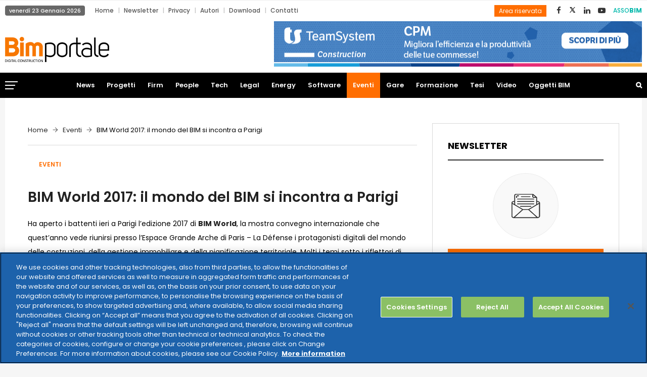

--- FILE ---
content_type: text/html; charset=UTF-8
request_url: https://www.bimportale.com/bim-world-2017-mondo-del-bim-si-incontra-parigi/
body_size: 181709
content:
<!DOCTYPE html>
<html lang="it-IT" prefix="og: http://ogp.me/ns# fb: http://ogp.me/ns/fb# article: http://ogp.me/ns/article#" class="no-js no-svg">
<head>
<meta charset="UTF-8">
<meta name="viewport" content="width=device-width, initial-scale=1">
<link rel="profile" href="http://gmpg.org/xfn/11">

<!--Plugin Global Hide Admin Tool Bar Active-->

<!-- This website is patched against a big problem not solved from WordPress 3.3+ to date -->

<title>BIM World 2017: il mondo del BIM si incontra a Parigi - BIM Portale</title>
                        <script>
                            /* You can add more configuration options to webfontloader by previously defining the WebFontConfig with your options */
                            if ( typeof WebFontConfig === "undefined" ) {
                                WebFontConfig = new Object();
                            }
                            WebFontConfig['google'] = {families: ['Poppins:400,700,600,500&amp;subset=latin']};

                            (function() {
                                var wf = document.createElement( 'script' );
                                wf.src = 'https://ajax.googleapis.com/ajax/libs/webfont/1.5.3/webfont.js';
                                wf.type = 'text/javascript';
                                wf.async = 'true';
                                var s = document.getElementsByTagName( 'script' )[0];
                                s.parentNode.insertBefore( wf, s );
                            })();
                        </script>
                        
<!-- This site is optimized with the Yoast SEO plugin v4.0.2 - https://yoast.com/wordpress/plugins/seo/ -->
<link rel="canonical" href="https://www.bimportale.com/bim-world-2017-mondo-del-bim-si-incontra-parigi/" />
<!-- / Yoast SEO plugin. -->

<link rel='dns-prefetch' href='//a.omappapi.com' />
<link rel='dns-prefetch' href='//cdnjs.cloudflare.com' />
<link rel='dns-prefetch' href='//s.w.org' />
<link rel="alternate" type="application/rss+xml" title="BIM Portale &raquo; Feed" href="https://www.bimportale.com/feed/" />
<link rel="alternate" type="text/calendar" title="BIM Portale &raquo; iCal Feed" href="https://www.bimportale.com/database-gare/?ical=1" />
<meta property="og:title" content="BIM World 2017: il mondo del BIM si incontra a Parigi"/>
<meta property="og:type" content="article"/>
<meta property="og:url" content="https://www.bimportale.com/bim-world-2017-mondo-del-bim-si-incontra-parigi/"/>
<meta property="og:site_name" content="BIM Portale"/>
<meta property="og:description" content="<p>Ha aperto i battenti ieri a Parigi l&#8217;edizione 2017 di BIM World, la mostra convegno internazionale che quest&#8217;anno vede riunirsi presso l&#8217;Espace Grande Arche di Paris &#8211; La Défense i protagonisti digitali del mondo delle costruzioni, della gestione immobiliare e della pianificazione territoriale. Molti i temi sotto i riflettori di questa terza edizione dell&#8217;evento, fra</p>
"/>		<script type="text/javascript">
			window._wpemojiSettings = {"baseUrl":"https:\/\/s.w.org\/images\/core\/emoji\/12.0.0-1\/72x72\/","ext":".png","svgUrl":"https:\/\/s.w.org\/images\/core\/emoji\/12.0.0-1\/svg\/","svgExt":".svg","source":{"concatemoji":"https:\/\/www.bimportale.com\/wp-includes\/js\/wp-emoji-release.min.js?ver=5.2.21"}};
			!function(e,a,t){var n,r,o,i=a.createElement("canvas"),p=i.getContext&&i.getContext("2d");function s(e,t){var a=String.fromCharCode;p.clearRect(0,0,i.width,i.height),p.fillText(a.apply(this,e),0,0);e=i.toDataURL();return p.clearRect(0,0,i.width,i.height),p.fillText(a.apply(this,t),0,0),e===i.toDataURL()}function c(e){var t=a.createElement("script");t.src=e,t.defer=t.type="text/javascript",a.getElementsByTagName("head")[0].appendChild(t)}for(o=Array("flag","emoji"),t.supports={everything:!0,everythingExceptFlag:!0},r=0;r<o.length;r++)t.supports[o[r]]=function(e){if(!p||!p.fillText)return!1;switch(p.textBaseline="top",p.font="600 32px Arial",e){case"flag":return s([55356,56826,55356,56819],[55356,56826,8203,55356,56819])?!1:!s([55356,57332,56128,56423,56128,56418,56128,56421,56128,56430,56128,56423,56128,56447],[55356,57332,8203,56128,56423,8203,56128,56418,8203,56128,56421,8203,56128,56430,8203,56128,56423,8203,56128,56447]);case"emoji":return!s([55357,56424,55356,57342,8205,55358,56605,8205,55357,56424,55356,57340],[55357,56424,55356,57342,8203,55358,56605,8203,55357,56424,55356,57340])}return!1}(o[r]),t.supports.everything=t.supports.everything&&t.supports[o[r]],"flag"!==o[r]&&(t.supports.everythingExceptFlag=t.supports.everythingExceptFlag&&t.supports[o[r]]);t.supports.everythingExceptFlag=t.supports.everythingExceptFlag&&!t.supports.flag,t.DOMReady=!1,t.readyCallback=function(){t.DOMReady=!0},t.supports.everything||(n=function(){t.readyCallback()},a.addEventListener?(a.addEventListener("DOMContentLoaded",n,!1),e.addEventListener("load",n,!1)):(e.attachEvent("onload",n),a.attachEvent("onreadystatechange",function(){"complete"===a.readyState&&t.readyCallback()})),(n=t.source||{}).concatemoji?c(n.concatemoji):n.wpemoji&&n.twemoji&&(c(n.twemoji),c(n.wpemoji)))}(window,document,window._wpemojiSettings);
		</script>
		<style type="text/css">
img.wp-smiley,
img.emoji {
	display: inline !important;
	border: none !important;
	box-shadow: none !important;
	height: 1em !important;
	width: 1em !important;
	margin: 0 .07em !important;
	vertical-align: -0.1em !important;
	background: none !important;
	padding: 0 !important;
}
</style>
	<link rel='stylesheet' id='wp-block-library-css'  href='https://www.bimportale.com/wp-includes/css/dist/block-library/style.min.css?ver=5.2.21' type='text/css' media='all' />
<link rel='stylesheet' id='wp-block-library-theme-css'  href='https://www.bimportale.com/wp-includes/css/dist/block-library/theme.min.css?ver=5.2.21' type='text/css' media='all' />
<link rel='stylesheet' id='contact-form-7-css'  href='https://www.bimportale.com/wp-content/plugins/contact-form-7/includes/css/styles.css?ver=4.8' type='text/css' media='all' />
<link rel='stylesheet' id='independent-core-style-css'  href='https://www.bimportale.com/wp-content/plugins/independent-core/assets/css/independent-core-custom.css?ver=1.0' type='text/css' media='all' />
<link rel='stylesheet' id='style_rm_rating-css'  href='https://www.bimportale.com/wp-content/plugins/registrationmagic-premium-v3.7.8.2/public/js/rating3/rateit.css?ver=3.7.8.2' type='text/css' media='all' />
<link rel='stylesheet' id='rm_theme_matchmytheme-css'  href='https://www.bimportale.com/wp-content/plugins/registrationmagic-premium-v3.7.8.2/public/css/theme_rm_matchmytheme.css?ver=3.7.8.2' type='text/css' media='all' />
<link rel='stylesheet' id='RegistrationMagic-css'  href='https://www.bimportale.com/wp-content/plugins/registrationmagic-premium-v3.7.8.2/public/css/style_rm_front_end.css?ver=3.7.8.2' type='text/css' media='all' />
<link rel='stylesheet' id='SFSIPLUSmainCss-css'  href='https://www.bimportale.com/wp-content/plugins/ultimate-social-media-plus/css/sfsi-style.css?ver=3.6.6' type='text/css' media='all' />
<link rel='stylesheet' id='dlm-frontend-css'  href='https://www.bimportale.com/wp-content/plugins/download-monitor/assets/css/frontend.css?ver=5.2.21' type='text/css' media='all' />
<link rel='stylesheet' id='testimonial-rotator-style-css'  href='https://www.bimportale.com/wp-content/plugins/testimonial-rotator/testimonial-rotator-style.css?ver=5.2.21' type='text/css' media='all' />
<link rel='stylesheet' id='font-awesome-css'  href='https://www.bimportale.com/wp-content/plugins/js_composer/assets/lib/bower/font-awesome/css/font-awesome.min.css?ver=5.7' type='text/css' media='all' />
<link rel='stylesheet' id='js_composer_front-css'  href='https://www.bimportale.com/wp-content/plugins/js_composer/assets/css/js_composer.min.css?ver=5.7' type='text/css' media='all' />
<link rel='stylesheet' id='independent-min-css'  href='https://www.bimportale.com/wp-content/themes/independent/assets/css/theme.min.css?ver=1.0' type='text/css' media='all' />
<link rel='stylesheet' id='independent-style-css'  href='https://www.bimportale.com/wp-content/themes/independent/style.css?ver=1.0' type='text/css' media='all' />
<link rel='stylesheet' id='independent-shortcode-css'  href='https://www.bimportale.com/wp-content/themes/independent/assets/css/shortcode.css?ver=1.0' type='text/css' media='all' />
<link rel='stylesheet' id='independent-news-styles-css'  href='https://www.bimportale.com/wp-content/themes/independent/assets/css/news-styles.css?ver=1.0' type='text/css' media='all' />
<link rel='stylesheet' id='independent-theme-style-css'  href='https://www.bimportale.com/wp-content/uploads/independent/theme_1.css?ver=1.0.3' type='text/css' media='all' />
<style id='independent-theme-style-inline-css' type='text/css'>
	/*	 * Independent Theme Post Style	 */


</style>
<link rel='stylesheet' id='jquery-data-tables-css'  href='https://www.bimportale.com/wp-content/plugins/posts-table-pro/assets/css/datatables/datatables.min.css?ver=1.10.16' type='text/css' media='all' />
<link rel='stylesheet' id='posts-table-pro-css'  href='https://www.bimportale.com/wp-content/plugins/posts-table-pro/assets/css/posts-table-pro.min.css?ver=2.1.3' type='text/css' media='all' />
<link rel='stylesheet' id='__EPYT__style-css'  href='https://www.bimportale.com/wp-content/plugins/youtube-embed-plus/styles/ytprefs.min.css?ver=5.2.21' type='text/css' media='all' />
<style id='__EPYT__style-inline-css' type='text/css'>

                .epyt-gallery-thumb {
                        width: 20%;
                }
                
                         @media (min-width:0px) and (max-width: 767px) {
                            .epyt-gallery-rowbreak {
                                display: none;
                            }
                            .epyt-gallery-allthumbs[class*="epyt-cols"] .epyt-gallery-thumb {
                                width: 100% !important;
                            }
                          }
</style>
<script type='text/javascript' src='https://www.bimportale.com/wp-includes/js/jquery/jquery.js?ver=1.12.4-wp'></script>
<script type='text/javascript' src='https://www.bimportale.com/wp-includes/js/jquery/jquery-migrate.min.js?ver=1.4.1'></script>
<script type='text/javascript' src='https://www.bimportale.com/wp-content/plugins/independent-core/assets/js/drag-drop.js?ver=5.2.21'></script>
<script type='text/javascript' src='https://www.bimportale.com/wp-includes/js/jquery/ui/core.min.js?ver=1.11.4'></script>
<script type='text/javascript' src='https://www.bimportale.com/wp-includes/js/jquery/ui/widget.min.js?ver=1.11.4'></script>
<script type='text/javascript' src='https://www.bimportale.com/wp-includes/js/jquery/ui/mouse.min.js?ver=1.11.4'></script>
<script type='text/javascript' src='https://www.bimportale.com/wp-includes/js/jquery/ui/sortable.min.js?ver=1.11.4'></script>
<script type='text/javascript' src='https://www.bimportale.com/wp-includes/js/jquery/ui/tabs.min.js?ver=1.11.4'></script>
<script type='text/javascript' src='https://www.bimportale.com/wp-includes/js/jquery/ui/datepicker.min.js?ver=1.11.4'></script>
<script type='text/javascript'>
jQuery(document).ready(function(jQuery){jQuery.datepicker.setDefaults({"closeText":"Chiudi","currentText":"Oggi","monthNames":["Gennaio","Febbraio","Marzo","Aprile","Maggio","Giugno","Luglio","Agosto","Settembre","Ottobre","Novembre","Dicembre"],"monthNamesShort":["Gen","Feb","Mar","Apr","Mag","Giu","Lug","Ago","Set","Ott","Nov","Dic"],"nextText":"Successivo","prevText":"Precedente","dayNames":["domenica","luned\u00ec","marted\u00ec","mercoled\u00ec","gioved\u00ec","venerd\u00ec","sabato"],"dayNamesShort":["Dom","Lun","Mar","Mer","Gio","Ven","Sab"],"dayNamesMin":["D","L","M","M","G","V","S"],"dateFormat":"d MM yy","firstDay":1,"isRTL":false});});
</script>
<script type='text/javascript' src='https://www.bimportale.com/wp-includes/js/jquery/ui/effect.min.js?ver=1.11.4'></script>
<script type='text/javascript' src='https://www.bimportale.com/wp-includes/js/jquery/ui/effect-slide.min.js?ver=1.11.4'></script>
<script type='text/javascript'>
/* <![CDATA[ */
var rm_ajax = {"url":"https:\/\/www.bimportale.com\/wp-admin\/admin-ajax.php"};
/* ]]> */
</script>
<script type='text/javascript' src='https://www.bimportale.com/wp-content/plugins/registrationmagic-premium-v3.7.8.2/public/js/script_rm_front.js?ver=3.7.8.2'></script>
<script type='text/javascript' src='https://www.bimportale.com/wp-content/plugins/registrationmagic-premium-v3.7.8.2/public/js/conditionize.jquery.js?ver=5.2.21'></script>
<script type='text/javascript' src='https://www.bimportale.com/wp-content/plugins/testimonial-rotator/js/jquery.cycletwo.js?ver=5.2.21'></script>
<script type='text/javascript' src='https://www.bimportale.com/wp-content/plugins/testimonial-rotator/js/jquery.cycletwo.addons.js?ver=5.2.21'></script>
<!--[if lt IE 9]>
<script type='text/javascript' src='https://www.bimportale.com/wp-content/themes/independent/assets/js/html5.js?ver=3.7.3'></script>
<![endif]-->
<script type='text/javascript'>
/* <![CDATA[ */
var _EPYT_ = {"ajaxurl":"https:\/\/www.bimportale.com\/wp-admin\/admin-ajax.php","security":"483d4acd35","gallery_scrolloffset":"20","eppathtoscripts":"https:\/\/www.bimportale.com\/wp-content\/plugins\/youtube-embed-plus\/scripts\/","epresponsiveselector":"[\"iframe[src*='youtube.com']\",\"iframe[src*='youtube-nocookie.com']\",\"iframe[data-ep-src*='youtube.com']\",\"iframe[data-ep-src*='youtube-nocookie.com']\",\"iframe[data-ep-gallerysrc*='youtube.com']\"]","epdovol":"1","version":"14.2.1.2","evselector":"iframe.__youtube_prefs__[src], iframe[src*=\"youtube.com\/embed\/\"], iframe[src*=\"youtube-nocookie.com\/embed\/\"]","ajax_compat":"","stopMobileBuffer":"1"};
/* ]]> */
</script>
<script type='text/javascript' src='https://www.bimportale.com/wp-content/plugins/youtube-embed-plus/scripts/ytprefs.min.js?ver=5.2.21'></script>
<script type='text/javascript' src='//cdnjs.cloudflare.com/ajax/libs/jquery-easing/1.4.1/jquery.easing.min.js?ver=5.2.21'></script>
<link rel='https://api.w.org/' href='https://www.bimportale.com/wp-json/' />
<link rel="EditURI" type="application/rsd+xml" title="RSD" href="https://www.bimportale.com/xmlrpc.php?rsd" />
<link rel="wlwmanifest" type="application/wlwmanifest+xml" href="https://www.bimportale.com/wp-includes/wlwmanifest.xml" /> 
<meta name="generator" content="WordPress 5.2.21" />
<link rel="alternate" type="application/json+oembed" href="https://www.bimportale.com/wp-json/oembed/1.0/embed?url=https%3A%2F%2Fwww.bimportale.com%2Fbim-world-2017-mondo-del-bim-si-incontra-parigi%2F" />
<link rel="alternate" type="text/xml+oembed" href="https://www.bimportale.com/wp-json/oembed/1.0/embed?url=https%3A%2F%2Fwww.bimportale.com%2Fbim-world-2017-mondo-del-bim-si-incontra-parigi%2F&#038;format=xml" />
<script type="text/javascript">var ajaxurl = "https://www.bimportale.com/wp-admin/admin-ajax.php";</script>	<script>
		window.addEventListener("sfsi_plus_functions_loaded", function() {
			var body = document.getElementsByTagName('body')[0];
			// console.log(body);
			body.classList.add("sfsi_plus_3.53");
		})
		// window.addEventListener('sfsi_plus_functions_loaded',function(e) {
		// 	jQuery("body").addClass("sfsi_plus_3.53")
		// });
		jQuery(document).ready(function(e) {
			jQuery("body").addClass("sfsi_plus_3.53")
		});

		function sfsi_plus_processfurther(ref) {
			var feed_id = '[base64]';
			var feedtype = 8;
			var email = jQuery(ref).find('input[name="email"]').val();
			var filter = /^(([^<>()[\]\\.,;:\s@\"]+(\.[^<>()[\]\\.,;:\s@\"]+)*)|(\".+\"))@((\[[0-9]{1,3}\.[0-9]{1,3}\.[0-9]{1,3}\.[0-9]{1,3}\])|(([a-zA-Z\-0-9]+\.)+[a-zA-Z]{2,}))$/;
			if ((email != "Enter your email") && (filter.test(email))) {
				if (feedtype == "8") {
					var url = "https://api.follow.it/subscription-form/" + feed_id + "/" + feedtype;
					window.open(url, "popupwindow", "scrollbars=yes,width=1080,height=760");
					return true;
				}
			} else {
				alert("Please enter email address");
				jQuery(ref).find('input[name="email"]').focus();
				return false;
			}
		}
	</script>
	<style>
		.sfsi_plus_subscribe_Popinner {
			width: 100% !important;
			height: auto !important;
			border: 1px solid #b5b5b5 !important;
			padding: 18px 0px !important;
			background-color: #ffffff !important;
		}

		.sfsi_plus_subscribe_Popinner form {
			margin: 0 20px !important;
		}

		.sfsi_plus_subscribe_Popinner h5 {
			font-family: Helvetica,Arial,sans-serif !important;

			font-weight: bold !important;
			color: #000000 !important;
			font-size: 16px !important;
			text-align: center !important;
			margin: 0 0 10px !important;
			padding: 0 !important;
		}

		.sfsi_plus_subscription_form_field {
			margin: 5px 0 !important;
			width: 100% !important;
			display: inline-flex;
			display: -webkit-inline-flex;
		}

		.sfsi_plus_subscription_form_field input {
			width: 100% !important;
			padding: 10px 0px !important;
		}

		.sfsi_plus_subscribe_Popinner input[type=email] {
			font-family: Helvetica,Arial,sans-serif !important;

			font-style: normal !important;
			color:  !important;
			font-size: 14px !important;
			text-align: center !important;
		}

		.sfsi_plus_subscribe_Popinner input[type=email]::-webkit-input-placeholder {
			font-family: Helvetica,Arial,sans-serif !important;

			font-style: normal !important;
			color:  !important;
			font-size: 14px !important;
			text-align: center !important;
		}

		.sfsi_plus_subscribe_Popinner input[type=email]:-moz-placeholder {
			/* Firefox 18- */
			font-family: Helvetica,Arial,sans-serif !important;

			font-style: normal !important;
			color:  !important;
			font-size: 14px !important;
			text-align: center !important;
		}

		.sfsi_plus_subscribe_Popinner input[type=email]::-moz-placeholder {
			/* Firefox 19+ */
			font-family: Helvetica,Arial,sans-serif !important;

			font-style: normal !important;
			color:  !important;
			font-size: 14px !important;
			text-align: center !important;
		}

		.sfsi_plus_subscribe_Popinner input[type=email]:-ms-input-placeholder {
			font-family: Helvetica,Arial,sans-serif !important;

			font-style: normal !important;
			color:  !important;
			font-size: 14px !important;
			text-align: center !important;
		}

		.sfsi_plus_subscribe_Popinner input[type=submit] {
			font-family: Helvetica,Arial,sans-serif !important;

			font-weight: bold !important;
			color: #000000 !important;
			font-size: 16px !important;
			text-align: center !important;
			background-color: #dedede !important;
		}
	</style>
	<meta name="follow.[base64]" content="GXkaUb8CgxPK2Vcvj8c0"/><meta name="tec-api-version" content="v1"><meta name="tec-api-origin" content="https://www.bimportale.com"><link rel="https://theeventscalendar.com" href="https://www.bimportale.com/wp-json/tribe/events/v1/" /><meta name="generator" content="Powered by WPBakery Page Builder - drag and drop page builder for WordPress."/>
<!--[if lte IE 9]><link rel="stylesheet" type="text/css" href="https://www.bimportale.com/wp-content/plugins/js_composer/assets/css/vc_lte_ie9.min.css" media="screen"><![endif]-->

<!-- wpsso meta tags begin -->
<meta name="wpsso:mark:begin" content="wpsso meta tags begin"/>
<!-- generator:1 --><meta name="generator" content="WPSSO Core 4.24.2/F"/>
<!-- generator:2 --><meta name="generator" content="WPSSO JSON 1.40.0/F"/>
<link rel="shortlink" href="https://www.bimportale.com/?p=2042"/>
<meta property="og:type" content="article"/>
<meta property="og:url" content="https://www.bimportale.com/bim-world-2017-mondo-del-bim-si-incontra-parigi/"/>
<meta property="og:locale" content="it_IT"/>
<meta property="og:site_name" content="BIM Portale"/>
<meta property="og:title" content="BIM World 2017: il mondo del BIM si incontra a Parigi"/>
<meta property="og:description" content="Ha aperto i battenti ieri a Parigi l&#039;edizione 2017 di BIM World, la mostra convegno internazionale che quest&#039;anno vede riunirsi presso l&#039;Espace Grande Arche di Paris - La D&eacute;fense i protagonisti digitali del mondo delle costruzioni, della gestione immobiliare e della pianificazione territoriale..."/>
<meta property="og:updated_time" content="2019-06-07T15:54:41+00:00"/>
<meta property="article:publisher" content="https://www.facebook.com/bimportale/"/>
<meta property="article:published_time" content="2017-03-30T07:31:40+00:00"/>
<meta property="article:modified_time" content="2019-06-07T15:54:41+00:00"/>
<!-- article:tag:1 --><meta property="article:tag" content="bim"/>
<!-- article:tag:2 --><meta property="article:tag" content="BIM World Paris"/>
<!-- article:tag:3 --><meta property="article:tag" content="Building Information Modeling"/>
<meta name="weibo:article:create_at" content="2017-03-30 07:31:40"/>
<meta name="weibo:article:update_at" content="2019-06-07 15:54:41"/>
<meta name="twitter:domain" content="www.bimportale.com"/>
<meta name="twitter:site" content="@BIMportale"/>
<meta name="twitter:title" content="BIM World 2017: il mondo del BIM si incontra a Parigi"/>
<meta name="twitter:description" content="Ha aperto i battenti ieri a Parigi l&#039;edizione 2017 di BIM World, la mostra convegno internazionale che quest&#039;anno vede riunirsi presso l&#039;Espace Grande Arche di Paris - La D&eacute;fense i protagonisti..."/>
<meta name="twitter:card" content="summary"/>
<meta name="author" content="Stefano Amista"/>
<script type="application/ld+json">{"@id":"https://www.bimportale.com/bim-world-2017-mondo-del-bim-si-incontra-parigi/#id/article","@context":"https://schema.org","@type":"Article","url":"https://www.bimportale.com/bim-world-2017-mondo-del-bim-si-incontra-parigi/","sameAs":["https://www.bimportale.com/?p=2042"],"name":"BIM World 2017: il mondo del BIM si incontra a Parigi","description":"Ha aperto i battenti ieri a Parigi l&#039;edizione 2017 di BIM World, la mostra convegno internazionale che quest&#039;anno vede riunirsi presso l&#039;Espace Grande Arche di Paris - La D&eacute;fense i protagonisti digitali del mondo delle costruzioni, della gestione...","mainEntityOfPage":"https://www.bimportale.com/bim-world-2017-mondo-del-bim-si-incontra-parigi/"}</script>
<meta name="wpsso:mark:end" content="wpsso meta tags end"/>
<!-- wpsso meta tags end -->
<!-- added on 2026-01-23T16:01:36+00:00 in 0.000874 secs from https://www.bimportale.com -->

<meta name="redi-version" content="1.2.3" /><link rel="icon" href="https://www.bimportale.com/wp-content/uploads/2018/12/cropped-logo-bim-portale-32x32.png" sizes="32x32" />
<link rel="icon" href="https://www.bimportale.com/wp-content/uploads/2018/12/cropped-logo-bim-portale-192x192.png" sizes="192x192" />
<link rel="apple-touch-icon-precomposed" href="https://www.bimportale.com/wp-content/uploads/2018/12/cropped-logo-bim-portale-180x180.png" />
<meta name="msapplication-TileImage" content="https://www.bimportale.com/wp-content/uploads/2018/12/cropped-logo-bim-portale-270x270.png" />
		<style type="text/css" id="wp-custom-css">
			.tribe-bar-date-filter {
	display: none;
}
.tribe-bar-submit {
  float: right;
}
@media (max-width:  767px) {
body .pgntn-page-pagination-block {
  width: 100% !important;
}
}		</style>
		<noscript><style type="text/css"> .wpb_animate_when_almost_visible { opacity: 1; }</style></noscript><!-- Google Tag Manager --> <script>(function(w,d,s,l,i){w[l]=w[l]||[];w[l].push({'gtm.start':
new Date().getTime(),event:'gtm.js'});var f=d.getElementsByTagName(s)[0], j=d.createElement(s),dl=l!='dataLayer'?'&l='+l:'';j.async=true;j.src= 'https://www.googletagmanager.com/gtm.js?id='+i+dl;f.parentNode.insertBefore(j,f); })(window,document,'script','dataLayer','GTM-KHSDZWJ');</script>
<!-- End Google Tag Manager -->
</head>
<body class="post-template-default single single-post postid-2042 single-format-standard wp-embed-responsive sfsi_plus_actvite_theme_flat tribe-no-js wpb-js-composer js-comp-ver-5.7 vc_responsive" data-scroll-time="" data-scroll-distance="">
<!-- Google Tag Manager (noscript) -->
<noscript><iframe src="https://www.googletagmanager.com/ns.html?id=GTM-KHSDZWJ"￼height="0" width="0" style="display:none;visibility:hidden"></iframe></noscript> <!-- End Google Tag Manager (noscript) -->
<div id="wrapper" class="open">
		<div class="mobile-header">
			<div class="mobile-header-inner hidden-lg-up hidden-lg-land-up">
										<div class="custom-container clearfix">
						<ul class="mobile-header-items nav pull-left">
								<li class="nav-item">
						<div class="nav-item-inner">
					<a class="mobile-bar-toggle" href="#"><i class="fa fa-bars"></i></a>						</div>
					</li>
							</ul>
							<ul class="mobile-header-items nav pull-center">
								<li class="nav-item">
						<div class="nav-item-inner">
					<div class="mobile-logo"><a href="https://www.bimportale.com/" title="BIM Portale" ><img class="img-responsive" src="https://www.bimportale.com/wp-content/uploads/2020/05/bimportale-logo.png" alt="BIM Portale" title="BIM Portale" /></a></div>						</div>
					</li>
							</ul>
							<ul class="mobile-header-items nav pull-right">
								<li class="nav-item">
						<div class="nav-item-inner">
					<a class="full-search-toggle" href="#"><i class="fa fa-search"></i></a>						</div>
					</li>
							</ul>
									</div><!-- container -->
							</div>
		</div>
				<div class="mobile-bar animate-from-left">
			<a class="mobile-bar-toggle close" href="#"></a>
			<div class="mobile-bar-inner">
				<div class="container">
		<div class="menu-top-bottom-menu-container"><ul id="menu-top-bottom-menu" class="menu"><li id="menu-item-7892" class="menu-item menu-item-type-custom menu-item-object-custom menu-item-home menu-item-7892"><a href="https://www.bimportale.com">Home</a></li>
<li id="menu-item-555" class="menu-item menu-item-type-post_type menu-item-object-page menu-item-555"><a href="https://www.bimportale.com/iscrizione-newsletter/">Newsletter</a></li>
<li id="menu-item-6899" class="menu-item menu-item-type-custom menu-item-object-custom menu-item-6899"><a target="_blank" rel="noopener noreferrer" href="https://www.teamsystem.com/privacy-policy">Privacy</a></li>
<li id="menu-item-2120" class="menu-item menu-item-type-post_type menu-item-object-page menu-item-2120"><a href="https://www.bimportale.com/autori/">Autori</a></li>
<li id="menu-item-3338" class="menu-item menu-item-type-taxonomy menu-item-object-category menu-item-3338"><a href="https://www.bimportale.com/area-download/">Download</a></li>
<li id="menu-item-542" class="menu-item menu-item-type-post_type menu-item-object-page menu-item-542"><a href="https://www.bimportale.com/contatti/">Contatti</a></li>
</ul></div>							<ul class="mobile-bar-items nav flex-column mobile-bar-top">
										<li class="nav-item">
							<div class="nav-item-inner">
						<div class="mobile-logo"><a href="https://www.bimportale.com/" title="BIM Portale" ><img class="img-responsive" src="https://www.bimportale.com/wp-content/uploads/2020/05/bimportale-logo.png" alt="BIM Portale" title="BIM Portale" /></a></div>							</div>
						</li>
									</ul>
									<ul class="mobile-bar-items nav flex-column mobile-bar-middle">
										<li class="nav-item">
							<div class="nav-item-inner">
						<div class="independent-mobile-main-menu"></div>							</div>
						</li>
									</ul>
									<ul class="mobile-bar-items nav flex-column mobile-bar-bottom">
										<li class="nav-item">
							<div class="nav-item-inner">
						<ul class="nav social-icons  social-transparent social-black social-h-own social-bg-black social-hbg-white"><li class="nav-item">
								<a href="https://www.facebook.com/bimportale/" class="nav-link social-fb">
									<i class=" fa fa-facebook"></i>
								</a>
							</li><li class="nav-item">
								<a href="https://x.com/BIMportale" class="nav-link social-twitter">
<img src="https://www.bimportale.com/wp-content/uploads/2025/07/xicon.png" style="width: 15px;" />					</a>
							</li><li class="nav-item">
								<a href="https://www.linkedin.com/company/bimportale/about/" class="nav-link social-linkedin">
									<i class=" fa fa-linkedin"></i>
								</a>
							</li><li class="nav-item">
								<a href="https://www.youtube.com/channel/UCXSqvV6wJ-HH5SCyaCvTKPg" class="nav-link social-youtube">
									<i class=" fa fa-youtube-play"></i>
								</a>
							</li></ul>							</div>
						</li>
										<li class="nav-item">
							<div class="nav-item-inner">
						
		<form method="get" class="search-form" action="https://www.bimportale.com/">
			<div class="input-group">
				<input type="text" class="form-control" name="s" value="" placeholder="Cerca nel sito">
				<span class="input-group-btn">
					<button class="btn btn-secondary" type="submit"><i class="fa fa-search"></i></button>
				</span>
			</div>
		</form>							</div>
						</li>
									</ul>
								</div><!-- container -->
			</div>
		</div>
						<span class="secondary-left-overlay"></span>				<div class="secondary-menu-area left-overlay" data-pos="left">
					<span class="close secondary-space-toggle" title="Close"></span>
					<div class="secondary-menu-area-inner">
						<section id="independent_latest_post_widget-13" class="widget independent_latest_post_widget"><h3 class="widget-title">Ultime news</h3>			<div class="widg-content">
				<ul class="side-newsfeed">
				
														<li>					
						<div class="side-item">
						
													
							<div class="side-image">
															<a href="https://www.bimportale.com/transizione-digitale-96-dei-comuni-nuovi-progetti-serve-formazione/" rel="bookmark"><img width="200" height="133" src="https://www.bimportale.com/wp-content/uploads/fly-images/46352/TIG-MAGGIOLI_Indagine-transizione-digitale-nella-PA-locale-2025_Pagina_01-200x133-c.jpg" class="attachment-small_thumb" alt="TIG MAGGIOLI_Indagine transizione digitale nella PA locale 2025_Pagina_01" /></a>
														</div>
							<div class="side-item-text">
								<a class="themeh-color" href="https://www.bimportale.com/transizione-digitale-96-dei-comuni-nuovi-progetti-serve-formazione/" rel="bookmark">Transizione digitale: il 96% dei Comuni ha nuovi progetti, ma serve formazione</a>
								<div class="comments-wrap">
									<div class="meta-left">
										<span class="before-icon fa fa-clock-o"></span>
										<span class="f-date">19 Gennaio 2026</span>
									</div>
								</div>
							</div>
						</div>					
					</li>
				
														<li>					
						<div class="side-item">
						
													
							<div class="side-image">
															<a href="https://www.bimportale.com/ekore-vince-bimdigital-award-2025-linnovazione-operativa-del-digital-twin/" rel="bookmark"><img width="200" height="133" src="https://www.bimportale.com/wp-content/uploads/fly-images/46337/EKORE-200x133-c.png" class="attachment-small_thumb" alt="EKORE" /></a>
														</div>
							<div class="side-item-text">
								<a class="themeh-color" href="https://www.bimportale.com/ekore-vince-bimdigital-award-2025-linnovazione-operativa-del-digital-twin/" rel="bookmark">EKORE vince il BIM&#038;Digital Award 2025 per l’innovazione operativa del Digital Twin</a>
								<div class="comments-wrap">
									<div class="meta-left">
										<span class="before-icon fa fa-clock-o"></span>
										<span class="f-date">14 Gennaio 2026</span>
									</div>
								</div>
							</div>
						</div>					
					</li>
				
														<li>					
						<div class="side-item">
						
													
							<div class="side-image">
															<a href="https://www.bimportale.com/citizy-la-piattaforma-digitale-la-governance-urbana/" rel="bookmark"><img width="200" height="133" src="https://www.bimportale.com/wp-content/uploads/fly-images/46308/CitiZy_con_logo_1024x720-200x133-c.jpg" class="attachment-small_thumb" alt="CitiZy_con_logo_1024x720" /></a>
														</div>
							<div class="side-item-text">
								<a class="themeh-color" href="https://www.bimportale.com/citizy-la-piattaforma-digitale-la-governance-urbana/" rel="bookmark">CITIZY: la piattaforma digitale per la governance urbana</a>
								<div class="comments-wrap">
									<div class="meta-left">
										<span class="before-icon fa fa-clock-o"></span>
										<span class="f-date">13 Gennaio 2026</span>
									</div>
								</div>
							</div>
						</div>					
					</li>
				
														<li>					
						<div class="side-item">
						
													
							<div class="side-image">
															<a href="https://www.bimportale.com/graphisoft-annuncia-la-fase-3-del-suo-programma-conversione-degli-abbonamenti/" rel="bookmark"><img width="200" height="133" src="https://www.bimportale.com/wp-content/uploads/fly-images/46311/graphisoft-image-200x133-c.jpeg" class="attachment-small_thumb" alt="graphisoft image" /></a>
														</div>
							<div class="side-item-text">
								<a class="themeh-color" href="https://www.bimportale.com/graphisoft-annuncia-la-fase-3-del-suo-programma-conversione-degli-abbonamenti/" rel="bookmark">Graphisoft annuncia la Fase 3 del suo programma di conversione degli abbonamenti</a>
								<div class="comments-wrap">
									<div class="meta-left">
										<span class="before-icon fa fa-clock-o"></span>
										<span class="f-date">12 Gennaio 2026</span>
									</div>
								</div>
							</div>
						</div>					
					</li>
				
														<li>					
						<div class="side-item">
						
													
							<div class="side-image">
															<a href="https://www.bimportale.com/trimble-sketchup-ai/" rel="bookmark"><img width="200" height="133" src="https://www.bimportale.com/wp-content/uploads/fly-images/46304/TrimbleAI-0-200x133-c.jpg" class="attachment-small_thumb" alt="TrimbleAI-0" /></a>
														</div>
							<div class="side-item-text">
								<a class="themeh-color" href="https://www.bimportale.com/trimble-sketchup-ai/" rel="bookmark">Trimble presenta SketchUp AI</a>
								<div class="comments-wrap">
									<div class="meta-left">
										<span class="before-icon fa fa-clock-o"></span>
										<span class="f-date">9 Gennaio 2026</span>
									</div>
								</div>
							</div>
						</div>					
					</li>
				
																
				</ul>
			</div>
			
		</section><section id="independent_latest_post_widget-12" class="widget independent_latest_post_widget"><h3 class="widget-title">Ultimi progetti</h3>			<div class="widg-content">
				<ul class="side-newsfeed">
				
														<li>					
						<div class="side-item">
						
													
							<div class="side-image">
															<a href="https://www.bimportale.com/milano-rogoredo-nasce-bosco-della-musica/" rel="bookmark"><img width="200" height="133" src="https://www.bimportale.com/wp-content/uploads/fly-images/46340/221007__SETTANTA7__BDL_BoscoDellaMusica_CamB_F_V2-scaled-e1750085590214-200x133-c.jpg" class="attachment-small_thumb" alt="221007__SETTANTA7__BDL_BoscoDellaMusica_CamB_F_V2-scaled-e1750085590214" /></a>
														</div>
							<div class="side-item-text">
								<a class="themeh-color" href="https://www.bimportale.com/milano-rogoredo-nasce-bosco-della-musica/" rel="bookmark">A Milano Rogoredo nasce il “Bosco della Musica”</a>
								<div class="comments-wrap">
									<div class="meta-left">
										<span class="before-icon fa fa-clock-o"></span>
										<span class="f-date">14 Gennaio 2026</span>
									</div>
								</div>
							</div>
						</div>					
					</li>
				
														<li>					
						<div class="side-item">
						
													
							<div class="side-image">
															<a href="https://www.bimportale.com/bimportale-yearbook-2025-progetti/" rel="bookmark"><img width="200" height="133" src="https://www.bimportale.com/wp-content/uploads/fly-images/46207/BIMportale-Yearbook-2025-Progetti-1-200x133-c.jpg" class="attachment-small_thumb" alt="BIMportale Yearbook 2025 Progetti-1" /></a>
														</div>
							<div class="side-item-text">
								<a class="themeh-color" href="https://www.bimportale.com/bimportale-yearbook-2025-progetti/" rel="bookmark">BIMportale Yearbook 2025 Progetti</a>
								<div class="comments-wrap">
									<div class="meta-left">
										<span class="before-icon fa fa-clock-o"></span>
										<span class="f-date">16 Dicembre 2025</span>
									</div>
								</div>
							</div>
						</div>					
					</li>
				
														<li>					
						<div class="side-item">
						
													
							<div class="side-image">
															<a href="https://www.bimportale.com/palazzo-lybra-milano/" rel="bookmark"><img width="200" height="133" src="https://www.bimportale.com/wp-content/uploads/fly-images/45679/2-200x133-c.jpg" class="attachment-small_thumb" alt="2" /></a>
														</div>
							<div class="side-item-text">
								<a class="themeh-color" href="https://www.bimportale.com/palazzo-lybra-milano/" rel="bookmark">Palazzo Lybra a Milano</a>
								<div class="comments-wrap">
									<div class="meta-left">
										<span class="before-icon fa fa-clock-o"></span>
										<span class="f-date">14 Ottobre 2025</span>
									</div>
								</div>
							</div>
						</div>					
					</li>
				
														<li>					
						<div class="side-item">
						
													
							<div class="side-image">
															<a href="https://www.bimportale.com/campus-arrupe-madrid/" rel="bookmark"><img width="200" height="133" src="https://www.bimportale.com/wp-content/uploads/fly-images/45458/1-bueso-inchausti-amp-rein-arquitectos-campus-arrupe-universidades-archello.1747650632.8809-200x133-c.jpg" class="attachment-small_thumb" alt="1 bueso-inchausti--amp--rein-arquitectos-campus-arrupe-universidades-archello.1747650632.8809" /></a>
														</div>
							<div class="side-item-text">
								<a class="themeh-color" href="https://www.bimportale.com/campus-arrupe-madrid/" rel="bookmark">Campus Arrupe a Madrid</a>
								<div class="comments-wrap">
									<div class="meta-left">
										<span class="before-icon fa fa-clock-o"></span>
										<span class="f-date">23 Settembre 2025</span>
									</div>
								</div>
							</div>
						</div>					
					</li>
				
														<li>					
						<div class="side-item">
						
													
							<div class="side-image">
															<a href="https://www.bimportale.com/birrificio-roman-belgio/" rel="bookmark"><img width="200" height="133" src="https://www.bimportale.com/wp-content/uploads/fly-images/45100/1-kopieren-200x133-c.jpg" class="attachment-small_thumb" alt="1-kopieren" /></a>
														</div>
							<div class="side-item-text">
								<a class="themeh-color" href="https://www.bimportale.com/birrificio-roman-belgio/" rel="bookmark">Birrificio Roman, Belgio</a>
								<div class="comments-wrap">
									<div class="meta-left">
										<span class="before-icon fa fa-clock-o"></span>
										<span class="f-date">9 Settembre 2025</span>
									</div>
								</div>
							</div>
						</div>					
					</li>
				
																
				</ul>
			</div>
			
		</section>					</div>
				</div>
					<div class="full-search-wrapper">
			<a class="full-search-toggle close" href="#"></a>
			
		<form method="get" class="search-form" action="https://www.bimportale.com/">
			<div class="input-group">
				<input type="text" class="form-control" name="s" value="" placeholder="Cerca nel sito">
				<span class="input-group-btn">
					<button class="btn btn-secondary" type="submit"><i class="fa fa-search"></i></button>
				</span>
			</div>
		</form>		</div>
	<div id="page" class="independent-wrapper">
		
	<header class="independent-header">
				<div class="header-inner hidden-md-down hidden-md-land-down">
							<div class="topbar clearfix">
							<div class="custom-container topbar-inner">
											<ul class="topbar-items nav pull-left">
						<li class="nav-item">
					<div class="nav-item-inner">
				<span class="site-date">venerdì 23 Gennaio 2026</span>					</div>
				</li>
						<li class="nav-item">
					<div class="nav-item-inner">
				<div class="menu-top-bottom-menu-container"><ul id="menu-top-bottom-menu-1" class="topbar-items nav"><li class="menu-item menu-item-type-custom menu-item-object-custom menu-item-home nav-item menu-item-7892" ><a href="https://www.bimportale.com" class="nav-link">Home</a></li>
<li class="menu-item menu-item-type-post_type menu-item-object-page nav-item menu-item-555" ><a href="https://www.bimportale.com/iscrizione-newsletter/" class="nav-link">Newsletter</a></li>
<li class="menu-item menu-item-type-custom menu-item-object-custom nav-item menu-item-6899" ><a target="_blank" href="https://www.teamsystem.com/privacy-policy" class="nav-link">Privacy</a></li>
<li class="menu-item menu-item-type-post_type menu-item-object-page nav-item menu-item-2120" ><a href="https://www.bimportale.com/autori/" class="nav-link">Autori</a></li>
<li class="menu-item menu-item-type-taxonomy menu-item-object-category nav-item menu-item-3338" ><a href="https://www.bimportale.com/area-download/" class="nav-link">Download</a></li>
<li class="menu-item menu-item-type-post_type menu-item-object-page nav-item menu-item-542" ><a href="https://www.bimportale.com/contatti/" class="nav-link">Contatti</a></li>
</ul></div>					</div>
				</li>
					</ul>
					<ul class="topbar-items nav pull-right">
						<li class="nav-item">
					<div class="nav-item-inner">
				<a href="/area-riservata" class="btn btn-default">Area riservata</a>					</div>
				</li>
						<li class="nav-item">
					<div class="nav-item-inner">
				<ul class="nav social-icons  social-transparent social-black social-h-own social-bg-black social-hbg-white"><li class="nav-item">
								<a href="https://www.facebook.com/bimportale/" class="nav-link social-fb">
									<i class=" fa fa-facebook"></i>
								</a>
							</li><li class="nav-item">
								<a href="https://x.com/BIMportale" class="nav-link social-twitter">
<img src="https://www.bimportale.com/wp-content/uploads/2025/07/xicon.png" style="width: 15px;" />					</a>
							</li><li class="nav-item">
								<a href="https://www.linkedin.com/company/bimportale/about/" class="nav-link social-linkedin">
									<i class=" fa fa-linkedin"></i>
								</a>
							</li><li class="nav-item">
								<a href="https://www.youtube.com/channel/UCXSqvV6wJ-HH5SCyaCvTKPg" class="nav-link social-youtube">
									<i class=" fa fa-youtube-play"></i>
								</a>
							</li></ul>					</div>
				</li>
						<li class="nav-item">
					<div class="nav-item-inner">
				<a class="assobim" href="http://www.assobim.it" target="_blank">ASSO<strong>BIM</strong></a>					</div>
				</li>
					</ul>
									</div>
						</div>
											<div class="logobar clearfix">
							<div class="custom-container logobar-inner">
														
			<div class="main-logo max-log-width">
				<a href="https://www.bimportale.com/" title="BIM Portale" ><img class="custom-logo img-responsive" src="https://www.bimportale.com/wp-content/uploads/2020/05/bimportale-logo.png" alt="BIM Portale" title="BIM Portale" /></a></div>										
<div class="slider-parent"></div>
<div class="slider_16"  thumb_view>
        <ul id="slider_16" class=" huge-it-slider" data-autoplay="0">
                            <li class="group"
                        data-thumb="https://www.bimportale.com/wp-content/uploads/2025/10/Banner_Audit_Bimportale_728x91_CPM_2023.png" data-title="" data-description="">
                        <a href="https://www.teamsystem.com/construction/project-management-imprese-edili" target="_blank">                            <img src="https://www.bimportale.com/wp-content/uploads/2025/10/Banner_Audit_Bimportale_728x91_CPM_2023.png"
                                 alt=""/>
                            </a>
                        
                                            </li>
                        </ul>
    </div>
<script>
    var slider;

    jQuery(function (){
        switch(singleSlider_16.view){
            case 'none':
                jQuery('#slider_16').sliderPlugin({
                    maxWidth: singleSlider_16.width,
                    maxHeight: singleSlider_16.height,
                    transition: singleSlider_16.effect,
                    controls: singleSlider_16.navigate_by,
                    cropImage: hugeitSliderObj.crop_image,
                    navigation: hugeitSliderObj.show_arrows,
                    delay: +singleSlider_16.pause_time,
                    transitionDuration: +singleSlider_16.change_speed,
                    pauseOnHover: singleSlider_16.pause_on_hover
                });
                break;
            case 'carousel1':
                var $pager = false,
                    $thumb = false;
                switch(singleSlider_16.navigate_by){
                    case 'dot':
                        $pager = true;
                        $thumb = false;
                        break;
                    case 'thumbnail':
                        $pager = true;
                        $thumb = true;
                        break;
                    case 'none':
                        $pager = false;
                        $thumb = false;
                        break;
                }

                jQuery('#slider_16').RSlider({
                    item: +singleSlider_16.itemscount,
                    pause: +singleSlider_16.pause_time,
                    speed: +singleSlider_16.change_speed,
                    pager: $pager,
                    gallery: $thumb,
                    pauseOnHover: +singleSlider_16.pause_on_hover,
                    thumbItem: +hugeitSliderObj.thumb_count_slides,
                    controls: +hugeitSliderObj.show_arrows,
                    view: singleSlider_16.view,
                    maxWidth: singleSlider_16.width,
                    maxHeight: singleSlider_16.height
                });
                break;
            case 'thumb_view':
                var $pager = false, $thumb = false;

                if(singleSlider_16.pager === '1'){
                    $pager = true;
                    $thumb = true;
                }

                slider = jQuery('#slider_16').RSlider({
                    item: 1,
                    view: singleSlider_16.view,
                    maxWidth: singleSlider_16.width,
                    maxHeight: singleSlider_16.height,
                    mode: singleSlider_16.mode,
                    speed: +singleSlider_16.change_speed,
                    pauseOnHover: singleSlider_16.pause_on_hover === '1',
                    pause: +singleSlider_16.pause_time,
                    controls: singleSlider_16.controls === '1',
                    fullscreen: singleSlider_16.fullscreen === '1',
                    vertical: singleSlider_16.vertical === '1',
                    sliderHeight: +singleSlider_16.height,
                    vThumbWidth: +singleSlider_16.vthumbwidth,
                    hThumbHeight: +singleSlider_16.hthumbheight,
                    thumbItem: 5,
                    thumbMargin: +singleSlider_16.thumbmargin,
                    thumbPosition: singleSlider_16.thumbposition === '1',
                    thumbControls: singleSlider_16.thumbcontrols === '1',
                    pager: $pager,
                    gallery: $thumb,
                    dragdrop: singleSlider_16.dragdrop === '1',
                    swipe: singleSlider_16.swipe === '1',
                    thumbdragdrop: singleSlider_16.thumbdragdrop === '1',
                    thumbswipe: singleSlider_16.thumbswipe === '1',
                    title: singleSlider_16.titleonoff === '1',
                    description: singleSlider_16.desconoff === '1',
                    titlesymbollimit: +singleSlider_16.titlesymbollimit,
                    descsymbollimit: 96
                });
                break;
        }
    });

    jQuery(window).load(function(){
        jQuery('.slider_lightbox_16').lightbox({
            slideAnimationType: singleSlider_16.slide_effect,
            arrows: singleSlider_16.arrows_style,
            openCloseType: singleSlider_16.open_close_effect
        });
    });
</script><style>
.share_buttons_16 {
    width: auto;
    height: auto;
    margin-top: 10px
}
/*
	Share buttons hover styles
*/
.icon-link_16 {
    width: 50px;
    height: 50px;
    background-color: #666;
    line-height: 50px;
    text-align: center;
    vertical-align: middle;
    display: inline-block;
    cursor: pointer;
    outline: none;
    margin: 5px;
    box-sizing: content-box;
}

.icon-link_16.fill.share_buttons_facebook_16 {
    background-color: #fff;
}

.icon-link_16.fill.share_buttons_facebook_16 .fa-facebook {
    color: #3b5998;
    -webkit-transition: color 150ms ease-in-out;
    transition: color 150ms ease-in-out;
}

.icon-link_16.fill.share_buttons_twitter_16 {
    background-color: #fff;
}

.icon-link_16.fill.share_buttons_twitter_16 .fa-twitter {
    color: #00aced;
    -webkit-transition: color 150ms ease-in-out;
    transition: color 150ms ease-in-out;
}

.icon-link_16.fill.share_buttons_gp_16 {
    background-color: #fff;
}

.icon-link_16.fill.share_buttons_gp_16 .fa-google-plus {
    color: #dd4b39;
    -webkit-transition: color 150ms ease-in-out;
    transition: color 150ms ease-in-out;
}

.icon-link_16.fill.share_buttons_pinterest_16 {
    background-color: #fff;
}

.icon-link_16.fill.share_buttons_pinterest_16 .fa-pinterest {
    color: #b81621;
    -webkit-transition: color 150ms ease-in-out;
    transition: color 150ms ease-in-out;
}

.icon-link_16.fill.share_buttons_linkedin_16 {
    background-color: #fff;
}

.icon-link_16.fill.share_buttons_linkedin_16 .fa-linkedin {
    color: #007bb6;
    -webkit-transition: color 150ms ease-in-out;
    transition: color 150ms ease-in-out;
}

.icon-link_16.fill.share_buttons_tumblr_16 {
    background-color: #fff;
}

.icon-link_16.fill.share_buttons_tumblr_16 .fa-tumblr {
    color: #32506d;
    -webkit-transition: color 150ms ease-in-out;
    transition: color 150ms ease-in-out;
}

.icon-link_16.share_buttons_facebook_16 {
    border: 2px solid #3b5998;
}

.icon-link_16.share_buttons_twitter_16 {
    border: 2px solid #00aced;
}

.icon-link_16.share_buttons_gp_16 {
    border: 2px solid #dd4b39;
}

.icon-link_16.share_buttons_pinterest_16 {
    border: 2px solid #b81621;
}

.icon-link_16.share_buttons_linkedin_16 {
    border: 2px solid #007bb6;
}

.icon-link_16.share_buttons_tumblr_16 {
    border: 2px solid #32506d;
}

.icon-link_16 .fa-facebook {
    color: #3b5998;
    -webkit-transition: color 150ms ease-in-out;
    transition: color 150ms ease-in-out;
}

.icon-link_16 .fa-twitter {
    color: #00aced;
    -webkit-transition: color 150ms ease-in-out;
    transition: color 150ms ease-in-out;
}

.icon-link_16 .fa-google-plus {
    color: #dd4b39;
    -webkit-transition: color 150ms ease-in-out;
    transition: color 150ms ease-in-out;
}

.icon-link_16 .fa-pinterest {
    color: #b81621;
    -webkit-transition: color 150ms ease-in-out;
    transition: color 150ms ease-in-out;
}

.icon-link_16 .fa-linkedin {
    color: #007bb6;
    -webkit-transition: color 150ms ease-in-out;
    transition: color 150ms ease-in-out;
}

.icon-link_16 .fa-tumblr {
    color: #32506d;
    -webkit-transition: color 150ms ease-in-out;
    transition: color 150ms ease-in-out;
}

.icon-link_16 .fa {
    color: #fff;
    line-height: 49px;
    font-size: 26px;
}

@media screen and (max-width: 768px){
    .icon-link_16 {
        width: 30px;
        height: 30px;
        line-height: 30px;
    }

    .icon-link_16 .fa {
        line-height: 31px;
        font-size: 15px;
    }
}

/* Lightbox styles */

.lightbox_iframe_cover {position:absolute;width:100%;height:100%;z-index:999}
a.slider_lightbox > div {width: 100% !important; height: 100% !important; padding: 0 !important}
.rwd-object{border:10px solid white}
.rwd-icon{speak:none;font-style:normal;font-weight:400;font-variant:normal;text-transform:none;line-height:1;-webkit-font-smoothing:antialiased;-moz-osx-font-smoothing:grayscale}
.rwd-arrows .rwd-next,.rwd-arrows .rwd-prev{background-color:rgba(0,0,0,.9);border-radius:2px;color:#999;cursor:pointer;display:block;font-size:22px;margin-top:-10px;padding:8px 8px 7px;position:absolute;z-index:1080}
.rwd-arrows .rwd-next.disabled,.rwd-arrows .rwd-prev.disabled{pointer-events:none;opacity:.5}
.rwd-toolbar{z-index:1082;left:0;position:absolute;top:0;width:100%}
@media screen and (max-width:768px){.rwd-toolbar{z-index:9999999}}
.rwd-bar .rwd-icon,.rwd-toolbar .rwd-icon{cursor:pointer;color:#999;float:right;font-size:24px;line-height:27px;text-align:center;text-decoration:none!important;outline:0;-webkit-transition:color .2s linear;-o-transition:color .2s linear;transition:color .2s linear}
.rwd-bar .rwd-icon{position:absolute;bottom:0;z-index:1081}
.rwd-icon svg{cursor:pointer}
.rwd-bar .rwd-icon:hover,.rwd-toolbar .rwd-icon:hover{color:#FFF}
.rwd-bar .rwd-icon0:hover,.rwd-toolbar .rwd-icon0:hover,.rwd-arrows .rwd-icon0:hover{color:#000}
.rwd-arrows .rwd-prev, .rwd-arrows .rwd-next, .rwd-close {width: 46px;height: 46px;background:url(https://www.bimportale.com/wp-content/plugins/slider-image/assets/images/front/arrows/slightbox_arrows.png);}
.rwd-arrows.arrows_1 .rwd-next {background-position: 227px 164px;}
.rwd-arrows.arrows_1 .rwd-prev {background-position: 277px 164px;}
.rwd-close.arrows_1 {width: 25px;height: 25px;background-position: 266px 194px;background-color: #fff;border-radius: 50%;}
.rwd-arrows.arrows_2 .rwd-next {background-position: 227px 110px;}
.rwd-arrows.arrows_2 .rwd-prev {background-position: 277px 110px;}
.rwd-close.arrows_2 {width: 25px;height: 25px;background-position: 266px 194px;background-color: #fff;border-radius: 50%;}
.rwd-arrows.arrows_3 .rwd-next {background-position: 227px 63px;}
.rwd-arrows.arrows_3 .rwd-prev {background-position: 277px 63px;}
.rwd-close.arrows_3 {width: 25px;height: 25px;background-position: 217px 195px;background-color: #fff;border-radius: 50%;}
.rwd-arrows.arrows_4 .rwd-next {background-position: 90px 167px;}
.rwd-arrows.arrows_4 .rwd-prev {background-position: 131px 167px;}
.rwd-close.arrows_4 {width: 30px;height: 30px;background-position: 38px 158px;}
.rwd-arrows.arrows_5 .rwd-next {background-position: 97px 108px;}
.rwd-arrows.arrows_5 .rwd-prev {background-position: 140px 108px;}
.rwd-close.arrows_5 {width: 25px;height: 25px;background-position: 43px 100px;}
.rwd-arrows.arrows_6 .rwd-next {background-position: 95px 63px;}
.rwd-arrows.arrows_6 .rwd-prev {background-position: 139px 63px;}
.rwd-close.arrows_6 {width: 35px;height: 35px;background-position: 48px 57px;}
.barCont{background:rgba(0,0,0,.9);width:100%;height:45px;position:absolute;bottom:0;z-index:1071}
#rwd-counter{color:#999;display:inline-block;font-size:16px;padding-top:12px;vertical-align:middle}
.rwd-bar #rwd-counter{position:absolute;bottom:11px;left:50%;transform:translateX(-50%);z-index:1090}
.rwd-next,.rwd-prev,.rwd-toolbar{opacity:1;-webkit-transition:-webkit-transform .35s cubic-bezier(0,0,.25,1) 0s,opacity .35s cubic-bezier(0,0,.25,1) 0s,color .2s linear;-moz-transition:-moz-transform .35s cubic-bezier(0,0,.25,1) 0s,opacity .35s cubic-bezier(0,0,.25,1) 0s,color .2s linear;-o-transition:-o-transform .35s cubic-bezier(0,0,.25,1) 0s,opacity .35s cubic-bezier(0,0,.25,1) 0s,color .2s linear;transition:transform .35s cubic-bezier(0,0,.25,1) 0s,opacity .35s cubic-bezier(0,0,.25,1) 0s,color .2s linear}
.rwd-cont .rwd-video-cont{display:inline-block;vertical-align:middle;max-width:1140px;max-height:100%;width:100%;padding:0 5px;top:50%;transform:translateY(-50%);position:relative}
.rwd-cont .rwd-container,.rwd-cont .rwd-image{max-width:100%;max-height:100%;transform:translateY(-50%);-ms-transform: translateY(-50%);-webkit-transform: translateY(-50%);-moz-transform: translateY(-50%);-o-transform: translateY(-50%);}
.rwd-cont .rwd-video{width:100%;height:0;padding-bottom:56.25%;overflow:hidden;position:relative}
.rwd-cont .rwd-video .rwd-object{display:inline-block;position:absolute;top:0;left:0;width:100%!important;height:100%!important}
.rwd-cont .rwd-video .rwd-video-play{width:84px;height:59px;position:absolute;left:50%;top:50%;margin-left:-42px;margin-top:-30px;z-index:1080;cursor:pointer}
.rwd-cont .rwd-video-object{width:100%!important;height:100%!important;position:absolute;top:0;left:0}
.rwd-cont .rwd-has-video .rwd-video-object{visibility:hidden}
.rwd-cont .rwd-has-video.rwd-video-playing .rwd-object,.rwd-cont .rwd-has-video.rwd-video-playing .rwd-video-play{display:none}
.rwd-cont .rwd-has-video.rwd-video-playing .rwd-video-object{visibility:visible}
.rwd-autoplay-button{left:50px}
.rwd-autoplay-button > .pause_bg{display:none}
.rwd-cont .rwd-caret{border-left:10px solid transparent;border-right:10px solid transparent;border-top:10px dashed;bottom:-10px;display:inline-block;height:0;left:50%;margin-left:-5px;position:absolute;vertical-align:middle;width:0}
.rwd-cont{width:100%;height:100%;position:fixed;top:0;left:0;z-index:9999999;opacity:0;-webkit-transition:opacity .15s ease 0s;-o-transition:opacity .15s ease 0s;transition:opacity .15s ease 0s}
.rwd-cont *{-webkit-box-sizing:border-box;-moz-box-sizing:border-box;box-sizing:border-box}
.rwd-cont.rwd-visible{opacity:1}
.rwd-cont.rwd-support .rwd-item.rwd-current,.rwd-cont.rwd-support .rwd-item.rwd-next-slide,.rwd-cont.rwd-support .rwd-item.rwd-prev-slide{-webkit-transition-duration:inherit!important;transition-duration:inherit!important;-webkit-transition-timing-function:inherit!important;transition-timing-function:inherit!important}
.rwd-cont .rwd-container{height:100%;width:100%;position:relative;overflow:hidden;margin-left:auto;margin-right:auto;top:50%;overflow:inherit}
.rwd-cont .cont-inner{width:100%;height:100%;position:absolute;left:0;top:0;white-space:nowrap}
.rwd-cont .contInner{width:40%;height:100%;position:absolute;left:60%;white-space:nowrap;z-index: 1200;background: black}
.rwd-cont.rwd-noSupport .rwd-current,.rwd-cont.rwd-support .rwd-current,.rwd-cont.rwd-support .rwd-next-slide,.rwd-cont.rwd-support .rwd-prev-slide{display:inline-block!important}
.rwd-cont .rwd-img-wrap,.rwd-cont .rwd-item{display:inline-block;text-align:center;position:absolute;width:100%;height:100%}
.rwd-cont .rwd-img-wrap{position:absolute;padding:0 5px;left:0;right:0;top:0;bottom:0}
.rwd-cont .rwd-item.rwd-complete{background-image:none}
.rwd-cont .rwd-item.rwd-current{z-index:1060}
.rwd-cont .rwd-image{display:inline-block;vertical-align:middle;width:auto !important;height:auto !important;top:50%;position:relative}
.rwd-cont.rwd-show-after-load .rwd-item .rwd-object,.rwd-cont.rwd-show-after-load .rwd-item .rwd-video-play{opacity:0;-webkit-transition:opacity .15s ease 0s;-o-transition:opacity .15s ease 0s;transition:opacity .15s ease 0s}
.rwd-cont.rwd-show-after-load .rwd-item.rwd-complete .rwd-object,.rwd-cont.rwd-show-after-load .rwd-item.rwd-complete .rwd-video-play{opacity:1}
.rwd-overlay{position:fixed;top:0;left:0;right:0;bottom:0;z-index:9999997;background:rgba(0,0,0,.7);opacity:0;-webkit-transition:opacity .15s ease 0s;-o-transition:opacity .15s ease 0s;transition:opacity .15s ease 0s}
.rwd-overlay.in{opacity:1}
.rwd-container .rwd-thumb-cont {position: absolute;width: 100%;z-index: 1080}
.rwd-container .rwd-thumb {padding: 10px 0;height: 100%}
.rwd-container .rwd-thumb-item {border-radius: 5px;float: left;overflow: hidden;cursor: pointer;height: 100%;margin-bottom: 5px;}
@media (min-width: 768px) {.rwd-container .rwd-thumb-item {-webkit-transition: border-color 0.25s ease;-o-transition: border-color 0.25s ease;transition: border-color 0.25s ease;}}
.rwd-container .rwd-thumb-item img {width: 100%;height: 100%;object-fit: cover;}
.rwd-container .rwd-toggle-thumb {background-color: #0D0A0A;border-radius: 2px 2px 0 0;color: #999;cursor: pointer;font-size: 24px;height: 39px;line-height: 27px; padding: 5px 0;position: absolute;left: 20px;text-align: center;top: -39px;width: 50px;}

/* Open/Close effects */
.rwd-container.open_1 {animation: unfoldIn 1s cubic-bezier(0.165, 0.840, 0.440, 1.000);}
.rwd-container.close_1 {animation: unfoldOut 1s .3s cubic-bezier(0.165, 0.840, 0.440, 1.000);}
@keyframes unfoldIn {0% {transform: translateY(-50%) scaleY(.002);}50% {transform: translateY(-50%) scaleY(.002);}100% {transform: translateY(-50%) scaleY(1);}}
@keyframes unfoldOut {0% {transform: translateY(-50%) scaleY(1);}50% {transform: translateY(-50%) scaleY(.002);}100% {transform: translateY(-50%) scaleY(.002);}}
.rwd-container.open_2 {animation: blowUpIn .5s cubic-bezier(0.165, 0.840, 0.440, 1.000);}
.rwd-container.close_2 {animation: blowUpOut .5s cubic-bezier(0.165, 0.840, 0.440, 1.000);}
@keyframes blowUpIn {0% {transform: translateY(-50%) scale(0);}100% {transform: translateY(-50%) scale(1);}}
@keyframes blowUpOut {0% {transform: translateY(-50%) scale(1);opacity:1;}100% {transform: translateY(-50%) scale(0);opacity:0;}}
.rwd-container.open_3 {animation: roadRunnerIn .3s cubic-bezier(0.165, 0.840, 0.440, 1.000);}
.rwd-container.close_3 {animation: roadRunnerOut .5s cubic-bezier(0.165, 0.840, 0.440, 1.000);}
@keyframes roadRunnerIn {0% {transform:translate(-1500px, -50%) skewX(50deg) scaleX(1.3);}70% {transform:translate(30px, -50%) skewX(-25deg) scaleX(.9);}100% {transform:translate(0px, -50%) skewX(0deg) scaleX(1);}}
@keyframes roadRunnerOut {0% {transform:translate(0px, -50%) skewX(0deg) scaleX(1);}30% {transform:translate(-30px, -50%) skewX(-25deg) scaleX(.9);}100% {transform:translate(1500px, -50%) skewX(50deg) scaleX(1.3);}}
.rwd-container.open_4 {animation: runnerIn .3s cubic-bezier(0.165, 0.840, 0.440, 1.000);}
.rwd-container.close_4 {animation: runnerOut .5s cubic-bezier(0.165, 0.840, 0.440, 1.000);}
@keyframes runnerIn {0% {transform:translate(-1500px, -50%);}70% {transform:translate(30px, -50%);}100% {transform:translate(0px, -50%);}}
@keyframes runnerOut {0% {transform:translate(0px, -50%);}30% {transform:translate(-30px, -50%);}100% {transform:translate(1500px, -50%);}}
.rwd-container.open_5 {animation: rotateIn .3s cubic-bezier(0.165, 0.840, 0.440, 1.000);}
.rwd-container.close_5 {animation: rotateOut .5s cubic-bezier(0.165, 0.840, 0.440, 1.000);}
@-ms-keyframes rotateIn {from {-ms-transform: translateY(-50%) rotate(0deg);} to { -ms-transform: translateY(-50%)rotate(360deg);}}
@-moz-keyframes rotateIn {from {-moz-transform: translateY(-50%) rotate(0deg);} to { -moz-transform: translateY(-50%)rotate(360deg);}}
@-webkit-keyframes rotateIn {from {-webkit-transform: translateY(-50%) rotate(0deg);} to { -webkit-transform: translateY(-50%)rotate(360deg);}}
@keyframes rotateIn {from {transform: translateY(-50%) rotate(0deg);} to { transform: translateY(-50%)rotate(360deg);}}
@-ms-keyframes rotateOut {from {-ms-transform: translateY(-50%) rotate(360deg);} to { -ms-transform: translateY(-50%)rotate(0deg);}}
@-moz-keyframes rotateOut {from {-moz-transform: translateY(-50%) rotate(360deg);} to { -moz-transform: translateY(-50%)rotate(0deg);}}
@-webkit-keyframes rotateOut {from {-webkit-transform: translateY(-50%) rotate(360deg);} to { -webkit-transform: translateY(-50%)rotate(0deg);}}
@keyframes rotateOut {from {transform: translateY(-50%) rotate(360deg);} to { transform: translateY(-50%)rotate(0deg);}}
.rwd-container.open_1_r {animation: unfold_In 1s cubic-bezier(0.165, 0.840, 0.440, 1.000);}
.rwd-container.close_1_r {animation: unfold_Out 1s .3s cubic-bezier(0.165, 0.840, 0.440, 1.000);}
@keyframes unfold_In {0% {transform: translateY(-50%) scaleX(.002);}50% {transform: translateY(-50%) scaleX(.002);}100% {transform: translateY(-50%) scaleX(1);}}
@keyframes unfold_Out {0% {transform: translateY(-50%) scaleX(1);}50% {transform: translateY(-50%) scaleX(.002);}100% {transform: translateY(-50%) scaleX(.002);}}
.rwd-container.open_2_r {animation: blowUp_In .5s cubic-bezier(0.165, 0.840, 0.440, 1.000);}
.rwd-container.close_2_r {animation: blowUp_Out .5s cubic-bezier(0.165, 0.840, 0.440, 1.000);}
@keyframes blowUp_In {0% {transform: translateY(-50%) scale(2);}100% {transform: translateY(-50%) scale(1);}}
@keyframes blowUp_Out {0% {transform: translateY(-50%) scale(1);opacity:1;}100% {transform: translateY(-50%) scale(2);opacity:0;}}
.rwd-container.open_3_r {animation: roadRunner_In .3s cubic-bezier(0.165, 0.840, 0.440, 1.000);}
.rwd-container.close_3_r {animation: roadRunner_Out .5s cubic-bezier(0.165, 0.840, 0.440, 1.000);}
@keyframes roadRunner_In {0% {transform:translate(1500px, -50%) skewX(50deg) scaleX(1.3);}70% {transform:translate(-30px, -50%) skewX(-25deg) scaleX(.9);}100% {transform:translate(0px, -50%) skewX(0deg) scaleX(1);}}
@keyframes roadRunner_Out {0% {transform:translate(0px, -50%) skewX(0deg) scaleX(1);}30% {transform:translate(30px, -50%) skewX(-25deg) scaleX(.9);}100% {transform:translate(-1500px, -50%) skewX(50deg) scaleX(1.3);}}
.rwd-container.open_4_r {animation: runner_In .3s cubic-bezier(0.165, 0.840, 0.440, 1.000);}
.rwd-container.close_4_r {animation: runner_Out .5s cubic-bezier(0.165, 0.840, 0.440, 1.000);}
@keyframes runner_In {0% {transform:translate(1500px, -50%);}70% {transform:translate(-30px, -50%);}100% {transform:translate(0px, -50%);}}
@keyframes runner_Out {0% {transform:translate(0px, -50%);}30% {transform:translate(30px, -50%);}100% {transform:translate(-1500px, -50%);}}
.rwd-container.open_5_r {animation: rotate_In .3s cubic-bezier(0.165, 0.840, 0.440, 1.000);}
.rwd-container.close_5_r {animation: rotate_Out .5s cubic-bezier(0.165, 0.840, 0.440, 1.000);}
@-ms-keyframes rotate_In {from {-ms-transform: translateY(-50%) rotate(360deg);} to { -ms-transform: translateY(-50%)rotate(0deg);}}
@-moz-keyframes rotate_In {from {-moz-transform: translateY(-50%) rotate(360deg);} to { -moz-transform: translateY(-50%)rotate(0deg);}}
@-webkit-keyframes rotate_In {from {-webkit-transform: translateY(-50%) rotate(360deg);} to { -webkit-transform: translateY(-50%)rotate(0deg);}}
@keyframes rotate_In {from {transform: translateY(-50%) rotate(360deg);} to { transform: translateY(-50%)rotate(0deg);}}
@-ms-keyframes rotate_Out {from {-ms-transform: translateY(-50%) rotate(0deg);} to { -ms-transform: translateY(-50%)rotate(360deg);}}
@-moz-keyframes rotate_Out {from {-moz-transform: translateY(-50%) rotate(0deg);} to { -moz-transform: translateY(-50%)rotate(360deg);}}
@-webkit-keyframes rotate_Out {from {-webkit-transform: translateY(-50%) rotate(0deg);} to { -webkit-transform: translateY(-50%)rotate(360deg);}}
@keyframes rotate_Out {from {transform: translateY(-50%) rotate(0deg);} to { transform: translateY(-50%)rotate(360deg);}}

/* Effects */
.rwd-support.rwd-no-trans .rwd-current,.rwd-support.rwd-no-trans .rwd-next-slide,.rwd-support.rwd-no-trans .rwd-prev-slide{-webkit-transition:none 0s ease 0s!important;-moz-transition:none 0s ease 0s!important;-o-transition:none 0s ease 0s!important;transition:none 0s ease 0s!important}
.rwd-support.rwd-animation .rwd-item,.rwd-support.rwd-use .rwd-item{-webkit-backface-visibility:hidden;-moz-backface-visibility:hidden;backface-visibility:hidden}
.rwd-support.slider_effect_1 .rwd-item,.rwd-support.slider_effect_3 .rwd-item,.rwd-support.slider_effect_4 .rwd-item,.rwd-support.slider_effect_5 .rwd-item,.rwd-support.slider_effect_6 .rwd-item,.rwd-support.slider_effect_7 .rwd-item,.rwd-support.slider_effect_8 .rwd-item,.rwd-support.slider_effect_9 .rwd-item,.rwd-support.slider_effect_10 .rwd-item{opacity:0}
.rwd-support.slider_effect_1 .rwd-item.rwd-current{opacity:1}
.rwd-support.slider_effect_1 .rwd-item.rwd-current,.rwd-support.slider_effect_1 .rwd-item.rwd-next-slide,.rwd-support.slider_effect_1 .rwd-item.rwd-prev-slide{-webkit-transition:opacity .1s ease 0s;-moz-transition:opacity .1s ease 0s;-o-transition:opacity .1s ease 0s;transition:opacity .1s ease 0s}
.rwd-support.slider_effect_2.rwd-use .rwd-item{opacity:0}
.rwd-support.slider_effect_2.rwd-use .rwd-item.rwd-prev-slide{-webkit-transform:translate3d(-100%,0,0);transform:translate3d(-100%,0,0)}
.rwd-support.slider_effect_2.rwd-use .rwd-item.rwd-next-slide{-webkit-transform:translate3d(100%,0,0);transform:translate3d(100%,0,0)}
.rwd-support.slider_effect_2.rwd-use .rwd-item.rwd-current{-webkit-transform:translate3d(0,0,0);transform:translate3d(0,0,0);opacity:1}
.rwd-support.slider_effect_2.rwd-use .rwd-item.rwd-current,.rwd-support.slider_effect_2.rwd-use .rwd-item.rwd-next-slide,.rwd-support.slider_effect_2.rwd-use .rwd-item.rwd-prev-slide{-webkit-transition:-webkit-transform 1s cubic-bezier(0,0,.25,1) 0s,opacity .1s ease 0s;-moz-transition:-moz-transform 1s cubic-bezier(0,0,.25,1) 0s,opacity .1s ease 0s;-o-transition:-o-transform 1s cubic-bezier(0,0,.25,1) 0s,opacity .1s ease 0s;transition:transform 1s cubic-bezier(0,0,.25,1) 0s,opacity .1s ease 0s}
.rwd-support.slider_effect_2.rwd-animation .rwd-item{opacity:0;position:absolute;left:0}
.rwd-support.slider_effect_2.rwd-animation .rwd-item.rwd-prev-slide{left:-100%}
.rwd-support.slider_effect_2.rwd-animation .rwd-item.rwd-next-slide{left:100%}
.rwd-support.slider_effect_2.rwd-animation .rwd-item.rwd-current{left:0;opacity:1}
.rwd-support.slider_effect_2.rwd-animation .rwd-item.rwd-current,.rwd-support.slider_effect_2.rwd-animation .rwd-item.rwd-next-slide,.rwd-support.slider_effect_2.rwd-animation .rwd-item.rwd-prev-slide{-webkit-transition:left 1s cubic-bezier(0,0,.25,1) 0s,opacity .1s ease 0s;-moz-transition:left 1s cubic-bezier(0,0,.25,1) 0s,opacity .1s ease 0s;-o-transition:left 1s cubic-bezier(0,0,.25,1) 0s,opacity .1s ease 0s;transition:left 1s cubic-bezier(0,0,.25,1) 0s,opacity .1s ease 0s}
.rwd-support.slider_effect_3 .rwd-item.rwd-prev-slide{-moz-transform:scale3d(1,0,1) translate3d(-100%,0,0);-o-transform:scale3d(1,0,1) translate3d(-100%,0,0);-ms-transform:scale3d(1,0,1) translate3d(-100%,0,0);-webkit-transform:scale3d(1,0,1) translate3d(-100%,0,0);transform:scale3d(1,0,1) translate3d(-100%,0,0)}
.rwd-support.slider_effect_3 .rwd-item.rwd-next-slide{-moz-transform:scale3d(1,0,1) translate3d(100%,0,0);-o-transform:scale3d(1,0,1) translate3d(100%,0,0);-ms-transform:scale3d(1,0,1) translate3d(100%,0,0);-webkit-transform:scale3d(1,0,1) translate3d(100%,0,0);transform:scale3d(1,0,1) translate3d(100%,0,0)}
.rwd-support.slider_effect_3 .rwd-item.rwd-current{-moz-transform:scale3d(1,1,1) translate3d(0,0,0);-o-transform:scale3d(1,1,1) translate3d(0,0,0);-ms-transform:scale3d(1,1,1) translate3d(0,0,0);-webkit-transform:scale3d(1,1,1) translate3d(0,0,0);transform:scale3d(1,1,1) translate3d(0,0,0);opacity:1}
.rwd-support.slider_effect_3 .rwd-item.rwd-current,.rwd-support.slider_effect_3 .rwd-item.rwd-next-slide,.rwd-support.slider_effect_3 .rwd-item.rwd-prev-slide{-webkit-transition:-webkit-transform 1s cubic-bezier(0,0,.25,1) 0s,opacity .1s ease 0s;-moz-transition:-moz-transform 1s cubic-bezier(0,0,.25,1) 0s,opacity .1s ease 0s;-o-transition:-o-transform 1s cubic-bezier(0,0,.25,1) 0s,opacity .1s ease 0s;transition:transform 1s cubic-bezier(0,0,.25,1) 0s,opacity .1s ease 0s}
.rwd-support.slider_effect_4 .rwd-item.rwd-prev-slide{-moz-transform:rotate(-360deg);-o-transform:rotate(-360deg);-ms-transform:rotate(-360deg);-webkit-transform:rotate(-360deg);transform:rotate(-360deg)}
.rwd-support.slider_effect_4 .rwd-item.rwd-next-slide{-moz-transform:rotate(360deg);-o-transform:rotate(360deg);-ms-transform:rotate(360deg);-webkit-transform:rotate(360deg);transform:rotate(360deg)}
.rwd-support.slider_effect_4 .rwd-item.rwd-current{-moz-transform:rotate(0deg);-o-transform:rotate(0deg);-ms-transform:rotate(0deg);-webkit-transform:rotate(0deg);transform:rotate(0deg);opacity:1}
.rwd-support.slider_effect_4 .rwd-item.rwd-current,.rwd-support.slider_effect_4 .rwd-item.rwd-next-slide,.rwd-support.slider_effect_4 .rwd-item.rwd-prev-slide{-webkit-transition:-webkit-transform 1s cubic-bezier(0,0,.25,1) 0s,opacity .1s ease 0s;-moz-transition:-moz-transform 1s cubic-bezier(0,0,.25,1) 0s,opacity .1s ease 0s;-o-transition:-o-transform 1s cubic-bezier(0,0,.25,1) 0s,opacity .1s ease 0s;transition:transform 1s cubic-bezier(0,0,.25,1) 0s,opacity .1s ease 0s}
.rwd-support.slider_effect_5 .rwd-item.rwd-prev-slide{-moz-transform:rotate(360deg);-o-transform:rotate(360deg);-ms-transform:rotate(360deg);-webkit-transform:rotate(360deg);transform:rotate(360deg)}
.rwd-support.slider_effect_5 .rwd-item.rwd-next-slide{-moz-transform:rotate(-360deg);-o-transform:rotate(-360deg);-ms-transform:rotate(-360deg);-webkit-transform:rotate(-360deg);transform:rotate(-360deg)}
.rwd-support.slider_effect_5 .rwd-item.rwd-current{-moz-transform:rotate(0deg);-o-transform:rotate(0deg);-ms-transform:rotate(0deg);-webkit-transform:rotate(0deg);transform:rotate(0deg);opacity:1}
.rwd-support.slider_effect_5 .rwd-item.rwd-current,.rwd-support.slider_effect_5 .rwd-item.rwd-next-slide,.rwd-support.slider_effect_5 .rwd-item.rwd-prev-slide{-webkit-transition:-webkit-transform 1s cubic-bezier(0,0,.25,1) 0s,opacity .1s ease 0s;-moz-transition:-moz-transform 1s cubic-bezier(0,0,.25,1) 0s,opacity .1s ease 0s;-o-transition:-o-transform 1s cubic-bezier(0,0,.25,1) 0s,opacity .1s ease 0s;transition:transform 1s cubic-bezier(0,0,.25,1) 0s,opacity .1s ease 0s}
.rwd-support.slider_effect_6 .rwd-item.rwd-prev-slide{-webkit-transform:translate3d(-100%,0,0);transform:translate3d(-100%,0,0)}
.rwd-support.slider_effect_6 .rwd-item.rwd-next-slide{-moz-transform:translate3d(0,0,0) scale(.5);-o-transform:translate3d(0,0,0) scale(.5);-ms-transform:translate3d(0,0,0) scale(.5);-webkit-transform:translate3d(0,0,0) scale(.5);transform:translate3d(0,0,0) scale(.5)}
.rwd-support.slider_effect_6 .rwd-item.rwd-current{-webkit-transform:translate3d(0,0,0);transform:translate3d(0,0,0);opacity:1}
.rwd-support.slider_effect_6 .rwd-item.rwd-current,.rwd-support.slider_effect_6 .rwd-item.rwd-next-slide,.rwd-support.slider_effect_6 .rwd-item.rwd-prev-slide{-webkit-transition:-webkit-transform 1s cubic-bezier(0,0,.25,1) 0s,opacity .1s ease 0s;-moz-transition:-moz-transform 1s cubic-bezier(0,0,.25,1) 0s,opacity .1s ease 0s;-o-transition:-o-transform 1s cubic-bezier(0,0,.25,1) 0s,opacity .1s ease 0s;transition:transform 1s cubic-bezier(0,0,.25,1) 0s,opacity .1s ease 0s}
.rwd-support.slider_effect_7 .rwd-item.rwd-prev-slide{-moz-transform:translate3d(0,0,0) scale(.5);-o-transform:translate3d(0,0,0) scale(.5);-ms-transform:translate3d(0,0,0) scale(.5);-webkit-transform:translate3d(0,0,0) scale(.5);transform:translate3d(0,0,0) scale(.5)}
.rwd-support.slider_effect_7 .rwd-item.rwd-next-slide{-webkit-transform:translate3d(100%,0,0);transform:translate3d(100%,0,0)}
.rwd-support.slider_effect_7 .rwd-item.rwd-current{-webkit-transform:translate3d(0,0,0);transform:translate3d(0,0,0);opacity:1}
.rwd-support.slider_effect_7 .rwd-item.rwd-current,.rwd-support.slider_effect_7 .rwd-item.rwd-next-slide,.rwd-support.slider_effect_7 .rwd-item.rwd-prev-slide{-webkit-transition:-webkit-transform 1s cubic-bezier(0,0,.25,1) 0s,opacity .1s ease 0s;-moz-transition:-moz-transform 1s cubic-bezier(0,0,.25,1) 0s,opacity .1s ease 0s;-o-transition:-o-transform 1s cubic-bezier(0,0,.25,1) 0s,opacity .1s ease 0s;transition:transform 1s cubic-bezier(0,0,.25,1) 0s,opacity .1s ease 0s}
.rwd-support.slider_effect_8 .rwd-item.rwd-prev-slide{-webkit-transform:scale3d(1.1,1.1,1.1);transform:scale3d(1.1,1.1,1.1)}
.rwd-support.slider_effect_8 .rwd-item.rwd-next-slide{-webkit-transform:scale3d(.9,.9,.9);transform:scale3d(.9,.9,.9)}
.rwd-support.slider_effect_8 .rwd-item.rwd-current{-webkit-transform:scale3d(1,1,1);transform:scale3d(1,1,1);opacity:1}
.rwd-support.slider_effect_8 .rwd-item.rwd-current,.rwd-support.slider_effect_8 .rwd-item.rwd-next-slide,.rwd-support.slider_effect_8 .rwd-item.rwd-prev-slide{-webkit-transition:-webkit-transform 1s cubic-bezier(0,0,.25,1) 0s,opacity 1s ease 0s;-moz-transition:-moz-transform 1s cubic-bezier(0,0,.25,1) 0s,opacity 1s ease 0s;-o-transition:-o-transform 1s cubic-bezier(0,0,.25,1) 0s,opacity 1s ease 0s;transition:transform 1s cubic-bezier(0,0,.25,1) 0s,opacity 1s ease 0s}
.rwd-support.slider_effect_9 .rwd-item.rwd-prev-slide{-webkit-transform:translate3d(0,-100%,0);transform:translate3d(0,-100%,0)}
.rwd-support.slider_effect_9 .rwd-item.rwd-next-slide{-webkit-transform:translate3d(0,100%,0);transform:translate3d(0,100%,0)}
.rwd-support.slider_effect_9 .rwd-item.rwd-current{-webkit-transform:translate3d(0,0,0);transform:translate3d(0,0,0);opacity:1}
.rwd-support.slider_effect_9 .rwd-item.rwd-current,.rwd-support.slider_effect_9 .rwd-item.rwd-next-slide,.rwd-support.slider_effect_9 .rwd-item.rwd-prev-slide{-webkit-transition:-webkit-transform 1s cubic-bezier(0,0,.25,1) 0s,opacity .1s ease 0s;-moz-transition:-moz-transform 1s cubic-bezier(0,0,.25,1) 0s,opacity .1s ease 0s;-o-transition:-o-transform 1s cubic-bezier(0,0,.25,1) 0s,opacity .1s ease 0s;transition:transform 1s cubic-bezier(0,0,.25,1) 0s,opacity .1s ease 0s}
.rwd-support.slider_effect_10 .rwd-item.rwd-prev-slide {-moz-transform: scale3d(0, 0, 0) translate3d(-100%, 0, 0);-o-transform: scale3d(0, 0, 0) translate3d(-100%, 0, 0);-ms-transform: scale3d(0, 0, 0) translate3d(-100%, 0, 0);-webkit-transform: scale3d(0, 0, 0) translate3d(-100%, 0, 0);transform: scale3d(0, 0, 0) translate3d(-100%, 0, 0);}
.rwd-support.slider_effect_10 .rwd-item.rwd-next-slide {-moz-transform: scale3d(0, 0, 0) translate3d(100%, 0, 0);-o-transform: scale3d(0, 0, 0) translate3d(100%, 0, 0);-ms-transform: scale3d(0, 0, 0) translate3d(100%, 0, 0);-webkit-transform: scale3d(0, 0, 0) translate3d(100%, 0, 0);transform: scale3d(0, 0, 0) translate3d(100%, 0, 0);}
.rwd-support.slider_effect_10 .rwd-item.rwd-current {-moz-transform: scale3d(1, 1, 1) translate3d(0, 0, 0);-o-transform: scale3d(1, 1, 1) translate3d(0, 0, 0);-ms-transform: scale3d(1, 1, 1) translate3d(0, 0, 0);-webkit-transform: scale3d(1, 1, 1) translate3d(0, 0, 0);transform: scale3d(1, 1, 1) translate3d(0, 0, 0);opacity: 1;}
.rwd-support.slider_effect_10 .rwd-item.rwd-prev-slide, .rwd-support.slider_effect_10 .rwd-item.rwd-next-slide, .rwd-support.slider_effect_10 .rwd-item.rwd-current {-webkit-transition: -webkit-transform 1s cubic-bezier(0, 0, 0.25, 1) 0s, opacity 1s ease 0s;=moz-transition: -moz-transform 1s cubic-bezier(0, 0, 0.25, 1) 0s, opacity 1s ease 0s;-o-transition: -o-transform 1s cubic-bezier(0, 0, 0.25, 1) 0s, opacity 1s ease 0s;transition: transform 1s cubic-bezier(0, 0, 0.25, 1) 0s, opacity 1s ease 0s;}

/* Lightbox styles end */

ul#slider_16 {
    margin: 0;
    width: 100%;
    height: 100%;
    max-width: 728px;
    max-height: 90px;
    overflow: visible;
    padding: 0;
}

.slider_16 {
    width: 100%;
    height: 100%;
    max-width: 728px;
    max-height: 90px;
margin-left: calc(100% - 728px);}

.huge-it-wrap:after,
.huge-it-slider:after,
.huge-it-thumb-wrap:after,
.huge-it-arrows:after,
.huge-it-caption:after {
    content: ".";
    display: block;
    height: 0;
    clear: both;
    line-height: 0;
    visibility: hidden;
}

.video_cover, .playSlider, .pauseSlider, div[class*=playButton] {
    display: none !important;
}

.huge-it-thumb-wrap .video_cover {
    display: block !important;
}

iframe.huge_it_vimeo_iframe {
    height: 90px;
}

div[class*=slider-loader-] {
    background: rgba(0, 0, 0, 0) url(https://www.bimportale.com/wp-content/plugins/slider-image/assets/images/front/loading/loading1.gif) no-repeat center;
    height: 90px;
    overflow: hidden;
    position: absolute;
    top: 0px;;
    width: 728px;;
    z-index: 3;
}

.huge-it-wrap {
    opacity: 0;
    position: relative;
    border: 0px solid #ffffff;
    -webkit-border-radius: 0px;
    -moz-border-radius: 0px;
    border-radius: 0px;
overflow: hidden;;
}

.huge-it-slide-bg {
    background: rgba(255,255,255,1);
height: 100%}

.huge-it-caption {
    position: absolute;
    display: block;
}

.huge-it-caption div {
    padding: 10px 20px;
    line-height: normal;
}

.slider-title {
 width: calc(30% - 20px);
    margin: 10px;
    font-size: 13px;
    color: #000000;
    text-align: right;
    background: rgba(255,255,255,0.7);
    border: 0px solid #ffffff;
    border-radius: 4px;
right: 0 !important; top: 0;}

.slider-description {
 width: calc(70% - 20px);
    margin: 10px;
    font-size: 13px;
    color: #ffffff;
    text-align: justify;
    background: rgba(0,0,0,0.7);

    border: 0px solid #ffffff;
    border-radius: 0px;
right: 0 !important; bottom: 0;}

.slider_16 .huge-it-slider > li {
    list-style: none;
    filter: alpha(opacity=0);
    opacity: 0;
    width: 100%;
    height: 100%;
    margin: 0 -100% 0 0;
    padding: 0;
    float: left;
    position: relative;
;
    overflow: hidden;
}

.slider_16 .huge-it-slider > li > a {
    display: block;
    padding: 0;
    background: none;
    -webkit-border-radius: 0;
    -moz-border-radius: 0;
    border-radius: 0;
    width: 100%;
    height: 100%;
}

.slider_16 .huge-it-slider > li img {
    max-width: 100%;
    max-height: 100%;
    margin: 0;
    cursor: pointer;
}

.slider_16 .huge-it-slide-bg, .slider_16 .huge-it-slider > li, .slider_16 .huge-it-slider > li > a, .slider_16 .huge-it-slider > li img {
;
}

.huge-it-dot-wrap {
    position: absolute;
top: 5px;height: 20px; left: 50%;
    transform: translateX(-50%);
    z-index: 999;
}

.huge-it-dot-wrap a {
    -webkit-border-radius: 8px;
    -moz-border-radius: 8px;
    border-radius: 8px;
    cursor: pointer;
    display: block;
    float: left;
    height: 11px;
    margin: 2px !important;
    position: relative;
    text-align: left;
    text-indent: 9999px;
    width: 11px !important;
    background: #000000;
    box-shadow: none;
}

.huge-it-dot-wrap a.active:focus, .huge-it-dot-wrap a:focus,
.huge-it-thumb-wrap > a:focus, .huge-it-thumb-wrap > a.active:focus {
    outline: none;
}

.huge-it-dot-wrap a:hover {
    background: #000000;
    box-shadow: none !important;
}

.huge-it-dot-wrap a.active {
    background: #ffffff;
    box-shadow: none;
}

.huge-it-thumb-wrap {
    background: #ffffff;
    height: 105px;
    margin-left: 0;
;
}

.huge-it-thumb-wrap a.active img {
    border-radius: 5px;
    opacity: 1;
}

.huge-it-thumb-wrap > a {
    height: 100px;
    display: block;
    float: left;
    position: relative;
    -moz-box-sizing: border-box;
    -webkit-box-sizing: border-box;
    box-sizing: border-box;
    background: #ffffff;
}

.huge-it-thumb-wrap a img {
    opacity: 1;
    height: 100px;
    width: 100%;
    display: block;
    -ms-interpolation-mode: bicubic;
    box-shadow: none !important;
}

a.thumb_arr {
    position: absolute;
    height: 20px;
    width: 15px;
    bottom: 40px;
    z-index: 100;
    box-shadow: none;
}

a.thumb_prev {
    left: 5px;
    width: 15px;
    height: 20px;
    background: url(https://www.bimportale.com/wp-content/plugins/slider-image/assets/images/front/arrows/arrows1.png) left top no-repeat;
    background-size: 200%;
}

a.thumb_next {
    right: 5px;
    width: 15px;
    height: 20px;
    background: url(https://www.bimportale.com/wp-content/plugins/slider-image/assets/images/front/arrows/arrows1.png) right top no-repeat;
    background-size: 200%;
}

.huge-it-grid {
    position: absolute;
    overflow: hidden;
    width: 100%;
    height: 100%;
    display: none;
}

.huge-it-gridlet {
    position: absolute;
    opacity: 1;
}

.huge-it-arrows .huge-it-next,
.huge-it-arrows .huge-it-prev {
    z-index: 1;
}

.huge-it-arrows:hover .huge-it-next,
.huge-it-arrows:hover .huge-it-prev {
    z-index: 2;
}

.huge-it-arrows {
    cursor: pointer;
    height: 40px;
    margin-top: -20px;
    position: absolute;
    top: 50%;
    /*transform: translateY(-50%);*/
    width: 40px;
    z-index: 2;
    color: rgba(0, 0, 0, 0);
    outline: none;
    box-shadow: none !important;
}

.huge-it-arrows:hover, .huge-it-arrows:active, .huge-it-arrows:focus,
.huge-it-dot-wrap a:hover, .huge-it-dot-wrap a:active, .huge-it-dot-wrap a:focus {
    outline: none;
    box-shadow: none !important;
}

.ts-arrow:hover {
    opacity: .95;
    text-decoration: none;
}

.huge-it-prev {
    left: 0;
    margin-top: -21px;
    height: 43px;
    width: 29px;
    background: url(https://www.bimportale.com/wp-content/plugins/slider-image/assets/images/front/arrows/arrows1.png) left top no-repeat;
    background-size: 200%;
}

.huge-it-next {
    right: 0;
    margin-top: -21px;
    height: 43px;
    width: 29px;
    background: url(https://www.bimportale.com/wp-content/plugins/slider-image/assets/images/front/arrows/arrows1.png) right top no-repeat;
    background-size: 200%;

}




</style>											</div>
													</div>
					 <div class="sticky-outer">  <div class="sticky-head"> 						<nav class="navbar clearfix">
							<div class="custom-container navbar-inner">
											<ul class="navbar-items nav pull-left">
						<li class="nav-item">
					<div class="nav-item-inner">
				<a class="secondary-space-toggle" href="#"><span></span><span></span><span></span></a>					</div>
				</li>
					</ul>
					<ul class="navbar-items nav pull-center text-center">
						<li class="nav-item">
					<div class="nav-item-inner">
				<ul id="independent-main-menu" class="nav independent-main-menu"><li id="menu-item-15630" class="menu-item menu-item-type-taxonomy menu-item-object-category nav-item menu-item-15630" ><a href="https://www.bimportale.com/news/" class="nav-link">News</a></li>
<li id="menu-item-15632" class="menu-item menu-item-type-taxonomy menu-item-object-category menu-item-has-children nav-item menu-item-15632 dropdown" ><a href="https://www.bimportale.com/progetti/" class="nav-link dropdown-toggle">Progetti</a>
<ul role="menu" class=" dropdown-menu">
	<li id="menu-item-16260" class="menu-item menu-item-type-taxonomy menu-item-object-category nav-item menu-item-16260" ><a href="https://www.bimportale.com/progetti/immobiliare-real-estate/" class="nav-link">Immobiliare / Real Estate</a></li>
	<li id="menu-item-16261" class="menu-item menu-item-type-taxonomy menu-item-object-category nav-item menu-item-16261" ><a href="https://www.bimportale.com/progetti/scuole/" class="nav-link">Scuole</a></li>
	<li id="menu-item-16262" class="menu-item menu-item-type-taxonomy menu-item-object-category nav-item menu-item-16262" ><a href="https://www.bimportale.com/progetti/infrabim/" class="nav-link">INFRABIM</a></li>
	<li id="menu-item-16263" class="menu-item menu-item-type-taxonomy menu-item-object-category nav-item menu-item-16263" ><a href="https://www.bimportale.com/progetti/ospedali/" class="nav-link">Ospedali</a></li>
	<li id="menu-item-16265" class="menu-item menu-item-type-taxonomy menu-item-object-category nav-item menu-item-16265" ><a href="https://www.bimportale.com/progetti/hbim/" class="nav-link">HBIM</a></li>
	<li id="menu-item-16264" class="menu-item menu-item-type-taxonomy menu-item-object-category nav-item menu-item-16264" ><a href="https://www.bimportale.com/progetti/altro/" class="nav-link">Altro</a></li>

</ul></li>
<li id="menu-item-15634" class="menu-item menu-item-type-taxonomy menu-item-object-category menu-item-has-children nav-item menu-item-15634 dropdown" ><a href="https://www.bimportale.com/firm/" class="nav-link dropdown-toggle">Firm</a>
<ul role="menu" class=" dropdown-menu">
	<li id="menu-item-16266" class="menu-item menu-item-type-taxonomy menu-item-object-category nav-item menu-item-16266" ><a href="https://www.bimportale.com/firm/progettazione-e-servizi/" class="nav-link">Progettazione e servizi</a></li>
	<li id="menu-item-16267" class="menu-item menu-item-type-taxonomy menu-item-object-category nav-item menu-item-16267" ><a href="https://www.bimportale.com/firm/imprese-di-costruzioni/" class="nav-link">Imprese di costruzioni</a></li>
	<li id="menu-item-16268" class="menu-item menu-item-type-taxonomy menu-item-object-category nav-item menu-item-16268" ><a href="https://www.bimportale.com/firm/real-estate-fm/" class="nav-link">Real Estate / FM</a></li>
	<li id="menu-item-16269" class="menu-item menu-item-type-taxonomy menu-item-object-category nav-item menu-item-16269" ><a href="https://www.bimportale.com/firm/enti-pubblici/" class="nav-link">Enti pubblici / Utilities</a></li>
	<li id="menu-item-16270" class="menu-item menu-item-type-taxonomy menu-item-object-category nav-item menu-item-16270" ><a href="https://www.bimportale.com/firm/consulenza-servizi/" class="nav-link">Consulenza / Servizi</a></li>

</ul></li>
<li id="menu-item-15636" class="menu-item menu-item-type-taxonomy menu-item-object-category menu-item-has-children nav-item menu-item-15636 dropdown" ><a href="https://www.bimportale.com/people/" class="nav-link dropdown-toggle">People</a>
<ul role="menu" class=" dropdown-menu">
	<li id="menu-item-16271" class="menu-item menu-item-type-taxonomy menu-item-object-category nav-item menu-item-16271" ><a href="https://www.bimportale.com/people/bim-manager/" class="nav-link">BIM Manager</a></li>
	<li id="menu-item-16273" class="menu-item menu-item-type-taxonomy menu-item-object-category nav-item menu-item-16273" ><a href="https://www.bimportale.com/people/bim-coordinator/" class="nav-link">BIM Coordinator</a></li>
	<li id="menu-item-16272" class="menu-item menu-item-type-taxonomy menu-item-object-category nav-item menu-item-16272" ><a href="https://www.bimportale.com/people/bim-specialist/" class="nav-link">BIM Specialist</a></li>
	<li id="menu-item-30971" class="menu-item menu-item-type-taxonomy menu-item-object-category nav-item menu-item-30971" ><a href="https://www.bimportale.com/people/cde-manager/" class="nav-link">CDE Manager</a></li>
	<li id="menu-item-16274" class="menu-item menu-item-type-taxonomy menu-item-object-category nav-item menu-item-16274" ><a href="https://www.bimportale.com/people/consultant/" class="nav-link">Consultant</a></li>
	<li id="menu-item-16275" class="menu-item menu-item-type-taxonomy menu-item-object-category nav-item menu-item-16275" ><a href="https://www.bimportale.com/people/docenti-universitari/" class="nav-link">Docenti Universitari</a></li>
	<li id="menu-item-24858" class="menu-item menu-item-type-taxonomy menu-item-object-category nav-item menu-item-24858" ><a href="https://www.bimportale.com/people/progettisti/" class="nav-link">Progettisti</a></li>

</ul></li>
<li id="menu-item-15638" class="menu-item menu-item-type-taxonomy menu-item-object-category nav-item menu-item-15638" ><a href="https://www.bimportale.com/tech/" class="nav-link">Tech</a></li>
<li id="menu-item-23357" class="menu-item menu-item-type-taxonomy menu-item-object-category nav-item menu-item-23357" ><a href="https://www.bimportale.com/legal/" class="nav-link">Legal</a></li>
<li id="menu-item-43167" class="menu-item menu-item-type-taxonomy menu-item-object-category nav-item menu-item-43167" ><a href="https://www.bimportale.com/energy/" class="nav-link">Energy</a></li>
<li id="menu-item-15640" class="menu-item menu-item-type-taxonomy menu-item-object-category menu-item-has-children nav-item menu-item-15640 dropdown" ><a href="https://www.bimportale.com/software/" class="nav-link dropdown-toggle">Software</a>
<ul role="menu" class=" dropdown-menu">
	<li id="menu-item-15641" class="menu-item menu-item-type-taxonomy menu-item-object-category nav-item menu-item-15641" ><a href="https://www.bimportale.com/software/progettazione/" class="nav-link">Progettazione</a></li>
	<li id="menu-item-15642" class="menu-item menu-item-type-taxonomy menu-item-object-category nav-item menu-item-15642" ><a href="https://www.bimportale.com/software/modellazione/" class="nav-link">Model Checking</a></li>
	<li id="menu-item-15643" class="menu-item menu-item-type-taxonomy menu-item-object-category nav-item menu-item-15643" ><a href="https://www.bimportale.com/software/strutture/" class="nav-link">Strutture</a></li>
	<li id="menu-item-15644" class="menu-item menu-item-type-taxonomy menu-item-object-category nav-item menu-item-15644" ><a href="https://www.bimportale.com/software/impianti/" class="nav-link">Impianti</a></li>
	<li id="menu-item-15645" class="menu-item menu-item-type-taxonomy menu-item-object-category nav-item menu-item-15645" ><a href="https://www.bimportale.com/software/computo-qto/" class="nav-link">Computo / Quantity Take Off</a></li>
	<li id="menu-item-15646" class="menu-item menu-item-type-taxonomy menu-item-object-category nav-item menu-item-15646" ><a href="https://www.bimportale.com/software/fm/" class="nav-link">Facility Management</a></li>
	<li id="menu-item-15647" class="menu-item menu-item-type-taxonomy menu-item-object-category nav-item menu-item-15647" ><a href="https://www.bimportale.com/software/energia/" class="nav-link">Energia</a></li>
	<li id="menu-item-15648" class="menu-item menu-item-type-taxonomy menu-item-object-category nav-item menu-item-15648" ><a href="https://www.bimportale.com/software/4d/" class="nav-link">4D &#8211; Tempi</a></li>
	<li id="menu-item-15649" class="menu-item menu-item-type-taxonomy menu-item-object-category nav-item menu-item-15649" ><a href="https://www.bimportale.com/software/5d/" class="nav-link">5D &#8211; Costi</a></li>
	<li id="menu-item-15650" class="menu-item menu-item-type-taxonomy menu-item-object-category nav-item menu-item-15650" ><a href="https://www.bimportale.com/software/collaboration-cde/" class="nav-link">Collaboration / Common Data Environment</a></li>
	<li id="menu-item-15651" class="menu-item menu-item-type-taxonomy menu-item-object-category nav-item menu-item-15651" ><a href="https://www.bimportale.com/software/utility-e-visualizz/" class="nav-link">Utility e Viewer</a></li>

</ul></li>
<li id="menu-item-15652" class="menu-item menu-item-type-taxonomy menu-item-object-category current-post-ancestor current-menu-parent current-post-parent nav-item menu-item-15652" ><a href="https://www.bimportale.com/eventi/" class="nav-link">Eventi</a></li>
<li id="menu-item-16432" class="menu-item menu-item-type-post_type menu-item-object-page nav-item menu-item-16432" ><a href="https://www.bimportale.com/database-gare/" class="nav-link">Gare</a></li>
<li id="menu-item-15655" class="menu-item menu-item-type-taxonomy menu-item-object-category menu-item-has-children nav-item menu-item-15655 dropdown" ><a href="https://www.bimportale.com/formazione/" class="nav-link dropdown-toggle">Formazione</a>
<ul role="menu" class=" dropdown-menu">
	<li id="menu-item-23348" class="menu-item menu-item-type-taxonomy menu-item-object-category nav-item menu-item-23348" ><a href="https://www.bimportale.com/formazione/master/" class="nav-link">Master</a></li>
	<li id="menu-item-23349" class="menu-item menu-item-type-taxonomy menu-item-object-category nav-item menu-item-23349" ><a href="https://www.bimportale.com/formazione/libri/" class="nav-link">Libri</a></li>

</ul></li>
<li id="menu-item-30758" class="menu-item menu-item-type-post_type menu-item-object-page nav-item menu-item-30758" ><a href="https://www.bimportale.com/tesi/" class="nav-link">Tesi</a></li>
<li id="menu-item-16278" class="menu-item menu-item-type-taxonomy menu-item-object-category nav-item menu-item-16278" ><a href="https://www.bimportale.com/video/" class="nav-link">Video</a></li>
<li id="menu-item-24477" class="menu-item menu-item-type-post_type menu-item-object-page nav-item menu-item-24477" ><a href="https://www.bimportale.com/oggetti-bim/" class="nav-link">Oggetti BIM</a></li>
</ul>					</div>
				</li>
					</ul>
					<ul class="navbar-items nav pull-right">
						<li class="nav-item">
					<div class="nav-item-inner">
				<div class="search-toggle-wrap"><a class="full-search-toggle" href="#"><i class="fa fa-search"></i></a></div>					</div>
				</li>
					</ul>
									</div>
													</nav>
					 </div><!--stikcy outer--> 
				</div><!-- sticky-head or sticky-scroll --> 		</div>
		</header>
	
	<div class="independent-content-wrapper">
<div class="independent-content independent-single-post">
			
		
		
	<div class="independent-content-inner">
		<div class="container">
			<div class="row">
		
				<div class="col-md-8">
				
					<div id="primary" class="content-area">
					
											
																	
												<main id="main" class="site-main single-post-template">
													<article id="post-2042" class="post-2042 post type-post status-publish format-standard hentry category-eventi tag-bim tag-bim-world-paris tag-building-information-modeling">
	
	<div class="article-inner post-items">
		<div id="breadcrumb" class="breadcrumb"><span xmlns:v="http://rdf.data-vocabulary.org/#"><span typeof="v:Breadcrumb"><a href="https://www.bimportale.com/" rel="v:url" property="v:title">Home</a> <span class="ti-arrow-right"></span> <span rel="v:child" typeof="v:Breadcrumb"><a href="https://www.bimportale.com/eventi/" rel="v:url" property="v:title">Eventi</a> <span class="ti-arrow-right"></span> <span class="breadcrumb_last">BIM World 2017: il mondo del BIM si incontra a Parigi</span></span></span></span></div>
							<div class="entry-meta top-meta clearfix">
											<div class="post-meta pull-left">
					<ul class="nav">
					<li class="nav-item"><div class="post-date"><span class="before-icon fa fa-clock-o"></span>30 Marzo 2017</div></li><li class="nav-item"><div class="post-category"><a href="https://www.bimportale.com/eventi/">Eventi</a></div></li>					</ul>
				</div>
										</div>
											<header class="entry-header">
							<h2 class="entry-title">BIM World 2017: il mondo del BIM si incontra a Parigi</h2>						</header>
																<div class="entry-content">
							<p>Ha aperto i battenti ieri a Parigi l&#8217;edizione 2017 di <strong>BIM World</strong>, la mostra convegno internazionale che quest&#8217;anno vede riunirsi presso l&#8217;Espace Grande Arche di Paris &#8211; La Défense i protagonisti digitali del mondo delle costruzioni, della gestione immobiliare e della pianificazione territoriale. Molti i temi sotto i riflettori di questa terza edizione dell&#8217;evento, fra cui ad esempio la modellazione digitale, il collaborative working, le applicazioni mobili, la progettazione digitale, il GIS 3D, la georeferenziazione, l&#8217;Internet of Things (IoT), il Cloud e la Realtà Aumentata, aree in cui il <strong>Building Information Modeling</strong> è destinato a giocare un ruolo centrale nei prossimi anni. Ad arricchire la manifestazione è, come ad ogni edizione, un ricco calendario di incontri cui parteciperanno alcuni fra i principali attori della rivoluzione digitale oggi in atto, presentando le più avanzate best practice del settore e le più significative esperienze ad esse correlate, workshop e conferenze dedicate alle innovazioni del comparto. Non solo uno spazio espositivo, quindi, ma soprattutto un momento di incontro e confronto dove professionisti ed esperti potranno scambiare punti di vista ed esperienze, contribuendo alla diffusione di pratiche professionali oggi in profonda evoluzione. Punto nodale di tale evoluzione, cui BIM World 2017 dedicherà particolare attenzione, è anche il ruolo della committenza sia pubblica e privata, anch&#8217;essa chiamata ad evolvere metodologie di lavoro e modelli di business che tengano conto dell&#8217;impatto che le nuove tecnologie avranno sui progetti e la realizzazione e gestione delle opere.</p>
<div class="sfsiaftrpstwpr"  style=""></div>						</div>
					
					
						<footer class="entry-footer">
							<div class="entry-meta bottom-meta clearfix">
												<div class="post-meta pull-left">
					<ul class="nav">
					<li class="nav-item"><div class="post-tags"><span class="before-icon fa fa-tag"></span><a href="https://www.bimportale.com/tag/bim/">bim</a>,<a href="https://www.bimportale.com/tag/bim-world-paris/">BIM World Paris</a>,<a href="https://www.bimportale.com/tag/building-information-modeling/">Building Information Modeling</a></div></li>					</ul>
				</div>
					<div class="sfsi_plus_widget"><div id="sfsi_plus_wDiv"></div><div class="sfsiplus_norm_row sfsi_plus_wDiv"  style="width:225px;position:absolute;;text-align:left"><div style='width:40px; height:auto;margin-left:5px;margin-bottom:5px;' class='sfsi_plus_wicons shuffeldiv1 '><div class='sfsiplus_inerCnt'><a class='sficn1' data-effect=''   href='javascript:void(0);'  style='width:40px; height:40px;opacity:1;background:#336699;' ><img alt='Facebook' title='Facebook' src='https://www.bimportale.com/wp-content/plugins/ultimate-social-media-plus/images/icons_theme/flat/flat_fb.png' width='40' height='40' style='' class='sfcm sfsi_wicon sfsiplusid_round_icon_facebook' data-effect=''  /></a><div class="sfsi_plus_tool_tip_2 sfsi_plus_fb_tool_bdr sfsi_plus_Tlleft sfsiplusid_facebook" style="display:block;width:62px;opacity:0;z-index:-1;"><span class="bot_arow bot_fb_arow"></span><div class="sfsi_plus_inside"><div  class='icon2'><div class="fb-like" data-width="180" data-show-faces="false" data-href="https%3A%2F%2Fwww.bimportale.com%2Fbim-world-2017-mondo-del-bim-si-incontra-parigi%2F" data-layout="button" data-action="like" data-share="false" ></div></div><div  class='icon3'><a target='_blank' href='https://www.facebook.com/sharer/sharer.php?u=https%3A%2F%2Fwww.bimportale.com%2Fbim-world-2017-mondo-del-bim-si-incontra-parigi' style='display:inline-block;'> <img class='sfsi_wicon'  data-pin-nopin='true' width='auto' height='auto' alt='fb-share-icon' title='Facebook Share' src='https://www.bimportale.com/wp-content/plugins/ultimate-social-media-plus/images/share_icons/fb_icons/en_US.svg''  /></a></div></div></div></div></div><div style='width:40px; height:auto;margin-left:5px;margin-bottom:5px;' class='sfsi_plus_wicons shuffeldiv1 '><div class='sfsiplus_inerCnt'><a class='sficn1' data-effect=''   href='javascript:void(0);'  style='width:40px; height:40px;opacity:1;background:#0877B5;' ><img alt='LinkedIn' title='LinkedIn' src='https://www.bimportale.com/wp-content/plugins/ultimate-social-media-plus/images/icons_theme/flat/flat_linkedin.png' width='40' height='40' style='' class='sfcm sfsi_wicon sfsiplusid_round_icon_linkedin' data-effect=''  /></a><div class="sfsi_plus_tool_tip_2 sfsi_plus_linkedin_tool_bdr sfsi_plus_Tlleft sfsiplusid_linkedin" style="display:block;width:66px;opacity:0;z-index:-1;"><span class="bot_arow bot_linkedin_arow"></span><div class="sfsi_plus_inside"><div  class='icon2'><a href='https://www.linkedin.com/shareArticle?url=https://www.bimportale.com/bim-world-2017-mondo-del-bim-si-incontra-parigi'><img class='sfsi_premium_wicon' nopin=nopin alt='Share' title='Share' src='https://www.bimportale.com/wp-content/plugins/ultimate-social-media-plus/images/share_icons/Linkedin_Share/en_US_share.svg'  /></a></div></div></div></div></div></div ><div id="sfsi_holder" class="sfsi_plus_holders" style="position: relative; float: left;width:100%;z-index:-1;"></div ><script></script><div style="clear: both;"></div></div>							</div>
						</footer>
						</div><!-- .article-inner -->
</article><!-- #post-## -->												</main><!-- #main -->
												
																								<div class="author-info-wrapper clearfix">
														<div class="media author-info clearfix">
	<div class="author-avatar mr-3">
		<img alt='mm' src='https://www.bimportale.com/wp-content/uploads/2023/11/Stefano-Amista-90x90.jpg' class='avatar avatar-100 photo' height='100' width='100' />	</div>
	<div class="media-body author-meta">
		<div class="posts-count">
							<h5><a class="author-link" href="https://www.bimportale.com/author/stefano-amista/">Stefano Amista</a></h5>
					</div>
				<div class="author-url">
			<a href="https://it.linkedin.com/in/stefano-amista-81913928">https://it.linkedin.com/in/stefano-amista-81913928</a>
		</div>
						<div class="author-bio">
			<p><p>Laureato in Economia e Commercio e specializzato in Project Management delle opere edili, Stefano Amista ha ricoperto negli ultimi 20 anni nell&#8217;ambito di STR &#8211; Gruppo TeamSystem numerosi incarichi, maturando competenze specifiche nei settori dell&#8217;Assistenza Clienti, nello Sviluppo di soluzioni software e in ambito Marketing, ed è  attualmente Sales Specialist Imprese AEC e BIM. Dal 2017 è docente a contratto di Laboratorio di Controllo di Gestione al corso di laurea magistrale in Professioni Contabili dell’Università di Torino.</p><br />
</p>
			<ul class="nav text-center author-social social-icons list-inline">
																			</ul>
		</div>
			</div>
</div>													</div>
																									
												<!-- Post Navigation -->
																									<div class="post-navigation-wrapper clearfix">
														<nav class="navigation post-navigation">
															<div class="nav-links">
																
																																<div class="nav-previous">
																	
																																		<h6><a href="https://www.bimportale.com/bim-italia-2017-punto-della-situazione/"><span class="nav-icon text-left">Previous</span>BIM Italia 2017: il punto della situazione</a><h6>
																</div>
																																
																																<div class="nav-next">
																	
																																		<h6><a href="https://www.bimportale.com/decreto-bim-allesame-del-consiglio-superiore-dei-lavori-pubblici/"><span class="nav-icon text-right">Next</span>Il Decreto BIM all&#039;esame del Consiglio Superiore dei Lavori Pubblici</a><h6>
																</div>
																																
															</div>
														</nav>
													</div>
																									
												<!-- Comments -->
												<div class="post-comments-wrapper clearfix">
																	
												</div>
												
																	
												
					</div><!-- #primary -->
				</div><!-- main col -->

<!-- sidebar col -->
<div class="col-md-4">
<aside class="widget-area left-widget-area">
<div class="newsletter-link"><div id="text-16" class="widget widget_text"><h3 class="widget-title">Newsletter</h3>			<div class="textwidget"><img src="https://www.bimportale.com/wp-content/uploads/2019/03/newsletter-img.png" alt="Newsletter">
<a class="zozo-mc btn btn-default btn-block" href="https://www.bimportale.com/iscrizione-newsletter">ISCRIZIONE NEWSLETTER</a></div>
		</div></div><section id="independent_widget_block_9-2" class="widget widget_independent_vc_block_9"><div class="independent-block independent-block-9 software-box independent-block-css-1 animate-news-fade-in-up" data-id="independent_block_id_1"><input type="hidden" class="news-block-options" id="independent_block_id_1" /><input type="hidden" class="news-block-css-options" data-options="{&quot;block_style&quot;:&quot;.independent-block-css-1 .independent-block-title span { font-size: 18px; }.independent-block-css-1 .independent-block-title span { text-transform: uppercase; }&quot;}" /><h4 class="independent-block-title text-left"><span>Software</span></h4><div class="independent-content"><div class="independent-news active"><div class="row"><div class="col-sm-12"><div class="independent-block-list"><div class="post post-list independent-block-post  clearfix"><div class="post-list-thumb"><div class="post-thumb-wrapper"><a href="https://www.bimportale.com/cpm-construction-project-management/" rel="bookmark"><img height="133" width="200" class="img-responsive post-thumbnail" alt="TS Construction Project Management &#8211; CPM" src="https://www.bimportale.com/wp-content/uploads/2019/10/1-bim_pianificazione_lavori-200x133.png" /></a></div></div><div class="post-list-content"><div class="post-title-wrapper"><h3 class="post-title"><a href="https://www.bimportale.com/cpm-construction-project-management/" rel="bookmark">TS Construction Project Management &#8211; CPM</a></h3></div></div></div><!--Single Post End--><div class="post post-list independent-block-post  clearfix"><div class="post-list-thumb"><div class="post-thumb-wrapper"><a href="https://www.bimportale.com/synchro-cs/" rel="bookmark"><img height="133" width="200" class="img-responsive post-thumbnail" alt="SYNCHRO PRO" src="https://www.bimportale.com/wp-content/uploads/2017/05/1-14887949811970-1-200x133.jpg" /></a></div></div><div class="post-list-content"><div class="post-title-wrapper"><h3 class="post-title"><a href="https://www.bimportale.com/synchro-cs/" rel="bookmark">SYNCHRO PRO</a></h3></div></div></div><!--Single Post End--><div class="post post-list independent-block-post  clearfix"><div class="post-list-thumb"><div class="post-thumb-wrapper"><a href="https://www.bimportale.com/ts-constructiin-cde/" rel="bookmark"><img height="133" width="200" class="img-responsive post-thumbnail" alt="TS Construction CDE" src="https://www.bimportale.com/wp-content/uploads/2020/03/5_TeamSystem-CDE_CEAS-200x133.jpg" /></a></div></div><div class="post-list-content"><div class="post-title-wrapper"><h3 class="post-title"><a href="https://www.bimportale.com/ts-constructiin-cde/" rel="bookmark">TS Construction CDE</a></h3></div></div></div><!--Single Post End--></div></div></div><!--row--></div></div> <!--independent-content--></div></section><div id="hugeit_slider_widget-4" class="widget widget_hugeit_slider_widget">
<div class="slider-parent"></div>
<div class="slider_15"  thumb_view>
        <ul id="slider_15" class=" huge-it-slider" data-autoplay="0">
                            <li class="group"
                        data-thumb="https://www.bimportale.com/wp-content/uploads/2025/10/Banner_Audit_Bimportale_300x250_CDE_2023.png" data-title="" data-description="">
                        <a href="https://www.teamsystem.com/construction/project-management-imprese-edili" target="_blank">                            <img src="https://www.bimportale.com/wp-content/uploads/2025/10/Banner_Audit_Bimportale_300x250_CDE_2023.png"
                                 alt=""/>
                            </a>
                        
                                            </li>
                        </ul>
    </div>
<script>
    var slider;

    jQuery(function (){
        switch(singleSlider_15.view){
            case 'none':
                jQuery('#slider_15').sliderPlugin({
                    maxWidth: singleSlider_15.width,
                    maxHeight: singleSlider_15.height,
                    transition: singleSlider_15.effect,
                    controls: singleSlider_15.navigate_by,
                    cropImage: hugeitSliderObj.crop_image,
                    navigation: hugeitSliderObj.show_arrows,
                    delay: +singleSlider_15.pause_time,
                    transitionDuration: +singleSlider_15.change_speed,
                    pauseOnHover: singleSlider_15.pause_on_hover
                });
                break;
            case 'carousel1':
                var $pager = false,
                    $thumb = false;
                switch(singleSlider_15.navigate_by){
                    case 'dot':
                        $pager = true;
                        $thumb = false;
                        break;
                    case 'thumbnail':
                        $pager = true;
                        $thumb = true;
                        break;
                    case 'none':
                        $pager = false;
                        $thumb = false;
                        break;
                }

                jQuery('#slider_15').RSlider({
                    item: +singleSlider_15.itemscount,
                    pause: +singleSlider_15.pause_time,
                    speed: +singleSlider_15.change_speed,
                    pager: $pager,
                    gallery: $thumb,
                    pauseOnHover: +singleSlider_15.pause_on_hover,
                    thumbItem: +hugeitSliderObj.thumb_count_slides,
                    controls: +hugeitSliderObj.show_arrows,
                    view: singleSlider_15.view,
                    maxWidth: singleSlider_15.width,
                    maxHeight: singleSlider_15.height
                });
                break;
            case 'thumb_view':
                var $pager = false, $thumb = false;

                if(singleSlider_15.pager === '1'){
                    $pager = true;
                    $thumb = true;
                }

                slider = jQuery('#slider_15').RSlider({
                    item: 1,
                    view: singleSlider_15.view,
                    maxWidth: singleSlider_15.width,
                    maxHeight: singleSlider_15.height,
                    mode: singleSlider_15.mode,
                    speed: +singleSlider_15.change_speed,
                    pauseOnHover: singleSlider_15.pause_on_hover === '1',
                    pause: +singleSlider_15.pause_time,
                    controls: singleSlider_15.controls === '1',
                    fullscreen: singleSlider_15.fullscreen === '1',
                    vertical: singleSlider_15.vertical === '1',
                    sliderHeight: +singleSlider_15.height,
                    vThumbWidth: +singleSlider_15.vthumbwidth,
                    hThumbHeight: +singleSlider_15.hthumbheight,
                    thumbItem: 5,
                    thumbMargin: +singleSlider_15.thumbmargin,
                    thumbPosition: singleSlider_15.thumbposition === '1',
                    thumbControls: singleSlider_15.thumbcontrols === '1',
                    pager: $pager,
                    gallery: $thumb,
                    dragdrop: singleSlider_15.dragdrop === '1',
                    swipe: singleSlider_15.swipe === '1',
                    thumbdragdrop: singleSlider_15.thumbdragdrop === '1',
                    thumbswipe: singleSlider_15.thumbswipe === '1',
                    title: singleSlider_15.titleonoff === '1',
                    description: singleSlider_15.desconoff === '1',
                    titlesymbollimit: +singleSlider_15.titlesymbollimit,
                    descsymbollimit: 96
                });
                break;
        }
    });

    jQuery(window).load(function(){
        jQuery('.slider_lightbox_15').lightbox({
            slideAnimationType: singleSlider_15.slide_effect,
            arrows: singleSlider_15.arrows_style,
            openCloseType: singleSlider_15.open_close_effect
        });
    });
</script><style>
.share_buttons_15 {
    width: auto;
    height: auto;
    margin-top: 10px
}
/*
	Share buttons hover styles
*/
.icon-link_15 {
    width: 50px;
    height: 50px;
    background-color: #666;
    line-height: 50px;
    text-align: center;
    vertical-align: middle;
    display: inline-block;
    cursor: pointer;
    outline: none;
    margin: 5px;
    box-sizing: content-box;
}

.icon-link_15.fill.share_buttons_facebook_15 {
    background-color: #fff;
}

.icon-link_15.fill.share_buttons_facebook_15 .fa-facebook {
    color: #3b5998;
    -webkit-transition: color 150ms ease-in-out;
    transition: color 150ms ease-in-out;
}

.icon-link_15.fill.share_buttons_twitter_15 {
    background-color: #fff;
}

.icon-link_15.fill.share_buttons_twitter_15 .fa-twitter {
    color: #00aced;
    -webkit-transition: color 150ms ease-in-out;
    transition: color 150ms ease-in-out;
}

.icon-link_15.fill.share_buttons_gp_15 {
    background-color: #fff;
}

.icon-link_15.fill.share_buttons_gp_15 .fa-google-plus {
    color: #dd4b39;
    -webkit-transition: color 150ms ease-in-out;
    transition: color 150ms ease-in-out;
}

.icon-link_15.fill.share_buttons_pinterest_15 {
    background-color: #fff;
}

.icon-link_15.fill.share_buttons_pinterest_15 .fa-pinterest {
    color: #b81621;
    -webkit-transition: color 150ms ease-in-out;
    transition: color 150ms ease-in-out;
}

.icon-link_15.fill.share_buttons_linkedin_15 {
    background-color: #fff;
}

.icon-link_15.fill.share_buttons_linkedin_15 .fa-linkedin {
    color: #007bb6;
    -webkit-transition: color 150ms ease-in-out;
    transition: color 150ms ease-in-out;
}

.icon-link_15.fill.share_buttons_tumblr_15 {
    background-color: #fff;
}

.icon-link_15.fill.share_buttons_tumblr_15 .fa-tumblr {
    color: #32506d;
    -webkit-transition: color 150ms ease-in-out;
    transition: color 150ms ease-in-out;
}

.icon-link_15.share_buttons_facebook_15 {
    border: 2px solid #3b5998;
}

.icon-link_15.share_buttons_twitter_15 {
    border: 2px solid #00aced;
}

.icon-link_15.share_buttons_gp_15 {
    border: 2px solid #dd4b39;
}

.icon-link_15.share_buttons_pinterest_15 {
    border: 2px solid #b81621;
}

.icon-link_15.share_buttons_linkedin_15 {
    border: 2px solid #007bb6;
}

.icon-link_15.share_buttons_tumblr_15 {
    border: 2px solid #32506d;
}

.icon-link_15 .fa-facebook {
    color: #3b5998;
    -webkit-transition: color 150ms ease-in-out;
    transition: color 150ms ease-in-out;
}

.icon-link_15 .fa-twitter {
    color: #00aced;
    -webkit-transition: color 150ms ease-in-out;
    transition: color 150ms ease-in-out;
}

.icon-link_15 .fa-google-plus {
    color: #dd4b39;
    -webkit-transition: color 150ms ease-in-out;
    transition: color 150ms ease-in-out;
}

.icon-link_15 .fa-pinterest {
    color: #b81621;
    -webkit-transition: color 150ms ease-in-out;
    transition: color 150ms ease-in-out;
}

.icon-link_15 .fa-linkedin {
    color: #007bb6;
    -webkit-transition: color 150ms ease-in-out;
    transition: color 150ms ease-in-out;
}

.icon-link_15 .fa-tumblr {
    color: #32506d;
    -webkit-transition: color 150ms ease-in-out;
    transition: color 150ms ease-in-out;
}

.icon-link_15 .fa {
    color: #fff;
    line-height: 49px;
    font-size: 26px;
}

@media screen and (max-width: 768px){
    .icon-link_15 {
        width: 30px;
        height: 30px;
        line-height: 30px;
    }

    .icon-link_15 .fa {
        line-height: 31px;
        font-size: 15px;
    }
}

/* Lightbox styles */

.lightbox_iframe_cover {position:absolute;width:100%;height:100%;z-index:999}
a.slider_lightbox > div {width: 100% !important; height: 100% !important; padding: 0 !important}
.rwd-object{border:10px solid white}
.rwd-icon{speak:none;font-style:normal;font-weight:400;font-variant:normal;text-transform:none;line-height:1;-webkit-font-smoothing:antialiased;-moz-osx-font-smoothing:grayscale}
.rwd-arrows .rwd-next,.rwd-arrows .rwd-prev{background-color:rgba(0,0,0,.9);border-radius:2px;color:#999;cursor:pointer;display:block;font-size:22px;margin-top:-10px;padding:8px 8px 7px;position:absolute;z-index:1080}
.rwd-arrows .rwd-next.disabled,.rwd-arrows .rwd-prev.disabled{pointer-events:none;opacity:.5}
.rwd-toolbar{z-index:1082;left:0;position:absolute;top:0;width:100%}
@media screen and (max-width:768px){.rwd-toolbar{z-index:9999999}}
.rwd-bar .rwd-icon,.rwd-toolbar .rwd-icon{cursor:pointer;color:#999;float:right;font-size:24px;line-height:27px;text-align:center;text-decoration:none!important;outline:0;-webkit-transition:color .2s linear;-o-transition:color .2s linear;transition:color .2s linear}
.rwd-bar .rwd-icon{position:absolute;bottom:0;z-index:1081}
.rwd-icon svg{cursor:pointer}
.rwd-bar .rwd-icon:hover,.rwd-toolbar .rwd-icon:hover{color:#FFF}
.rwd-bar .rwd-icon0:hover,.rwd-toolbar .rwd-icon0:hover,.rwd-arrows .rwd-icon0:hover{color:#000}
.rwd-arrows .rwd-prev, .rwd-arrows .rwd-next, .rwd-close {width: 46px;height: 46px;background:url(https://www.bimportale.com/wp-content/plugins/slider-image/assets/images/front/arrows/slightbox_arrows.png);}
.rwd-arrows.arrows_1 .rwd-next {background-position: 227px 164px;}
.rwd-arrows.arrows_1 .rwd-prev {background-position: 277px 164px;}
.rwd-close.arrows_1 {width: 25px;height: 25px;background-position: 266px 194px;background-color: #fff;border-radius: 50%;}
.rwd-arrows.arrows_2 .rwd-next {background-position: 227px 110px;}
.rwd-arrows.arrows_2 .rwd-prev {background-position: 277px 110px;}
.rwd-close.arrows_2 {width: 25px;height: 25px;background-position: 266px 194px;background-color: #fff;border-radius: 50%;}
.rwd-arrows.arrows_3 .rwd-next {background-position: 227px 63px;}
.rwd-arrows.arrows_3 .rwd-prev {background-position: 277px 63px;}
.rwd-close.arrows_3 {width: 25px;height: 25px;background-position: 217px 195px;background-color: #fff;border-radius: 50%;}
.rwd-arrows.arrows_4 .rwd-next {background-position: 90px 167px;}
.rwd-arrows.arrows_4 .rwd-prev {background-position: 131px 167px;}
.rwd-close.arrows_4 {width: 30px;height: 30px;background-position: 38px 158px;}
.rwd-arrows.arrows_5 .rwd-next {background-position: 97px 108px;}
.rwd-arrows.arrows_5 .rwd-prev {background-position: 140px 108px;}
.rwd-close.arrows_5 {width: 25px;height: 25px;background-position: 43px 100px;}
.rwd-arrows.arrows_6 .rwd-next {background-position: 95px 63px;}
.rwd-arrows.arrows_6 .rwd-prev {background-position: 139px 63px;}
.rwd-close.arrows_6 {width: 35px;height: 35px;background-position: 48px 57px;}
.barCont{background:rgba(0,0,0,.9);width:100%;height:45px;position:absolute;bottom:0;z-index:1071}
#rwd-counter{color:#999;display:inline-block;font-size:16px;padding-top:12px;vertical-align:middle}
.rwd-bar #rwd-counter{position:absolute;bottom:11px;left:50%;transform:translateX(-50%);z-index:1090}
.rwd-next,.rwd-prev,.rwd-toolbar{opacity:1;-webkit-transition:-webkit-transform .35s cubic-bezier(0,0,.25,1) 0s,opacity .35s cubic-bezier(0,0,.25,1) 0s,color .2s linear;-moz-transition:-moz-transform .35s cubic-bezier(0,0,.25,1) 0s,opacity .35s cubic-bezier(0,0,.25,1) 0s,color .2s linear;-o-transition:-o-transform .35s cubic-bezier(0,0,.25,1) 0s,opacity .35s cubic-bezier(0,0,.25,1) 0s,color .2s linear;transition:transform .35s cubic-bezier(0,0,.25,1) 0s,opacity .35s cubic-bezier(0,0,.25,1) 0s,color .2s linear}
.rwd-cont .rwd-video-cont{display:inline-block;vertical-align:middle;max-width:1140px;max-height:100%;width:100%;padding:0 5px;top:50%;transform:translateY(-50%);position:relative}
.rwd-cont .rwd-container,.rwd-cont .rwd-image{max-width:100%;max-height:100%;transform:translateY(-50%);-ms-transform: translateY(-50%);-webkit-transform: translateY(-50%);-moz-transform: translateY(-50%);-o-transform: translateY(-50%);}
.rwd-cont .rwd-video{width:100%;height:0;padding-bottom:56.25%;overflow:hidden;position:relative}
.rwd-cont .rwd-video .rwd-object{display:inline-block;position:absolute;top:0;left:0;width:100%!important;height:100%!important}
.rwd-cont .rwd-video .rwd-video-play{width:84px;height:59px;position:absolute;left:50%;top:50%;margin-left:-42px;margin-top:-30px;z-index:1080;cursor:pointer}
.rwd-cont .rwd-video-object{width:100%!important;height:100%!important;position:absolute;top:0;left:0}
.rwd-cont .rwd-has-video .rwd-video-object{visibility:hidden}
.rwd-cont .rwd-has-video.rwd-video-playing .rwd-object,.rwd-cont .rwd-has-video.rwd-video-playing .rwd-video-play{display:none}
.rwd-cont .rwd-has-video.rwd-video-playing .rwd-video-object{visibility:visible}
.rwd-autoplay-button{left:50px}
.rwd-autoplay-button > .pause_bg{display:none}
.rwd-cont .rwd-caret{border-left:10px solid transparent;border-right:10px solid transparent;border-top:10px dashed;bottom:-10px;display:inline-block;height:0;left:50%;margin-left:-5px;position:absolute;vertical-align:middle;width:0}
.rwd-cont{width:100%;height:100%;position:fixed;top:0;left:0;z-index:9999999;opacity:0;-webkit-transition:opacity .15s ease 0s;-o-transition:opacity .15s ease 0s;transition:opacity .15s ease 0s}
.rwd-cont *{-webkit-box-sizing:border-box;-moz-box-sizing:border-box;box-sizing:border-box}
.rwd-cont.rwd-visible{opacity:1}
.rwd-cont.rwd-support .rwd-item.rwd-current,.rwd-cont.rwd-support .rwd-item.rwd-next-slide,.rwd-cont.rwd-support .rwd-item.rwd-prev-slide{-webkit-transition-duration:inherit!important;transition-duration:inherit!important;-webkit-transition-timing-function:inherit!important;transition-timing-function:inherit!important}
.rwd-cont .rwd-container{height:100%;width:100%;position:relative;overflow:hidden;margin-left:auto;margin-right:auto;top:50%;overflow:inherit}
.rwd-cont .cont-inner{width:100%;height:100%;position:absolute;left:0;top:0;white-space:nowrap}
.rwd-cont .contInner{width:40%;height:100%;position:absolute;left:60%;white-space:nowrap;z-index: 1200;background: black}
.rwd-cont.rwd-noSupport .rwd-current,.rwd-cont.rwd-support .rwd-current,.rwd-cont.rwd-support .rwd-next-slide,.rwd-cont.rwd-support .rwd-prev-slide{display:inline-block!important}
.rwd-cont .rwd-img-wrap,.rwd-cont .rwd-item{display:inline-block;text-align:center;position:absolute;width:100%;height:100%}
.rwd-cont .rwd-img-wrap{position:absolute;padding:0 5px;left:0;right:0;top:0;bottom:0}
.rwd-cont .rwd-item.rwd-complete{background-image:none}
.rwd-cont .rwd-item.rwd-current{z-index:1060}
.rwd-cont .rwd-image{display:inline-block;vertical-align:middle;width:auto !important;height:auto !important;top:50%;position:relative}
.rwd-cont.rwd-show-after-load .rwd-item .rwd-object,.rwd-cont.rwd-show-after-load .rwd-item .rwd-video-play{opacity:0;-webkit-transition:opacity .15s ease 0s;-o-transition:opacity .15s ease 0s;transition:opacity .15s ease 0s}
.rwd-cont.rwd-show-after-load .rwd-item.rwd-complete .rwd-object,.rwd-cont.rwd-show-after-load .rwd-item.rwd-complete .rwd-video-play{opacity:1}
.rwd-overlay{position:fixed;top:0;left:0;right:0;bottom:0;z-index:9999997;background:rgba(0,0,0,.7);opacity:0;-webkit-transition:opacity .15s ease 0s;-o-transition:opacity .15s ease 0s;transition:opacity .15s ease 0s}
.rwd-overlay.in{opacity:1}
.rwd-container .rwd-thumb-cont {position: absolute;width: 100%;z-index: 1080}
.rwd-container .rwd-thumb {padding: 10px 0;height: 100%}
.rwd-container .rwd-thumb-item {border-radius: 5px;float: left;overflow: hidden;cursor: pointer;height: 100%;margin-bottom: 5px;}
@media (min-width: 768px) {.rwd-container .rwd-thumb-item {-webkit-transition: border-color 0.25s ease;-o-transition: border-color 0.25s ease;transition: border-color 0.25s ease;}}
.rwd-container .rwd-thumb-item img {width: 100%;height: 100%;object-fit: cover;}
.rwd-container .rwd-toggle-thumb {background-color: #0D0A0A;border-radius: 2px 2px 0 0;color: #999;cursor: pointer;font-size: 24px;height: 39px;line-height: 27px; padding: 5px 0;position: absolute;left: 20px;text-align: center;top: -39px;width: 50px;}

/* Open/Close effects */
.rwd-container.open_1 {animation: unfoldIn 1s cubic-bezier(0.165, 0.840, 0.440, 1.000);}
.rwd-container.close_1 {animation: unfoldOut 1s .3s cubic-bezier(0.165, 0.840, 0.440, 1.000);}
@keyframes unfoldIn {0% {transform: translateY(-50%) scaleY(.002);}50% {transform: translateY(-50%) scaleY(.002);}100% {transform: translateY(-50%) scaleY(1);}}
@keyframes unfoldOut {0% {transform: translateY(-50%) scaleY(1);}50% {transform: translateY(-50%) scaleY(.002);}100% {transform: translateY(-50%) scaleY(.002);}}
.rwd-container.open_2 {animation: blowUpIn .5s cubic-bezier(0.165, 0.840, 0.440, 1.000);}
.rwd-container.close_2 {animation: blowUpOut .5s cubic-bezier(0.165, 0.840, 0.440, 1.000);}
@keyframes blowUpIn {0% {transform: translateY(-50%) scale(0);}100% {transform: translateY(-50%) scale(1);}}
@keyframes blowUpOut {0% {transform: translateY(-50%) scale(1);opacity:1;}100% {transform: translateY(-50%) scale(0);opacity:0;}}
.rwd-container.open_3 {animation: roadRunnerIn .3s cubic-bezier(0.165, 0.840, 0.440, 1.000);}
.rwd-container.close_3 {animation: roadRunnerOut .5s cubic-bezier(0.165, 0.840, 0.440, 1.000);}
@keyframes roadRunnerIn {0% {transform:translate(-1500px, -50%) skewX(50deg) scaleX(1.3);}70% {transform:translate(30px, -50%) skewX(-25deg) scaleX(.9);}100% {transform:translate(0px, -50%) skewX(0deg) scaleX(1);}}
@keyframes roadRunnerOut {0% {transform:translate(0px, -50%) skewX(0deg) scaleX(1);}30% {transform:translate(-30px, -50%) skewX(-25deg) scaleX(.9);}100% {transform:translate(1500px, -50%) skewX(50deg) scaleX(1.3);}}
.rwd-container.open_4 {animation: runnerIn .3s cubic-bezier(0.165, 0.840, 0.440, 1.000);}
.rwd-container.close_4 {animation: runnerOut .5s cubic-bezier(0.165, 0.840, 0.440, 1.000);}
@keyframes runnerIn {0% {transform:translate(-1500px, -50%);}70% {transform:translate(30px, -50%);}100% {transform:translate(0px, -50%);}}
@keyframes runnerOut {0% {transform:translate(0px, -50%);}30% {transform:translate(-30px, -50%);}100% {transform:translate(1500px, -50%);}}
.rwd-container.open_5 {animation: rotateIn .3s cubic-bezier(0.165, 0.840, 0.440, 1.000);}
.rwd-container.close_5 {animation: rotateOut .5s cubic-bezier(0.165, 0.840, 0.440, 1.000);}
@-ms-keyframes rotateIn {from {-ms-transform: translateY(-50%) rotate(0deg);} to { -ms-transform: translateY(-50%)rotate(360deg);}}
@-moz-keyframes rotateIn {from {-moz-transform: translateY(-50%) rotate(0deg);} to { -moz-transform: translateY(-50%)rotate(360deg);}}
@-webkit-keyframes rotateIn {from {-webkit-transform: translateY(-50%) rotate(0deg);} to { -webkit-transform: translateY(-50%)rotate(360deg);}}
@keyframes rotateIn {from {transform: translateY(-50%) rotate(0deg);} to { transform: translateY(-50%)rotate(360deg);}}
@-ms-keyframes rotateOut {from {-ms-transform: translateY(-50%) rotate(360deg);} to { -ms-transform: translateY(-50%)rotate(0deg);}}
@-moz-keyframes rotateOut {from {-moz-transform: translateY(-50%) rotate(360deg);} to { -moz-transform: translateY(-50%)rotate(0deg);}}
@-webkit-keyframes rotateOut {from {-webkit-transform: translateY(-50%) rotate(360deg);} to { -webkit-transform: translateY(-50%)rotate(0deg);}}
@keyframes rotateOut {from {transform: translateY(-50%) rotate(360deg);} to { transform: translateY(-50%)rotate(0deg);}}
.rwd-container.open_1_r {animation: unfold_In 1s cubic-bezier(0.165, 0.840, 0.440, 1.000);}
.rwd-container.close_1_r {animation: unfold_Out 1s .3s cubic-bezier(0.165, 0.840, 0.440, 1.000);}
@keyframes unfold_In {0% {transform: translateY(-50%) scaleX(.002);}50% {transform: translateY(-50%) scaleX(.002);}100% {transform: translateY(-50%) scaleX(1);}}
@keyframes unfold_Out {0% {transform: translateY(-50%) scaleX(1);}50% {transform: translateY(-50%) scaleX(.002);}100% {transform: translateY(-50%) scaleX(.002);}}
.rwd-container.open_2_r {animation: blowUp_In .5s cubic-bezier(0.165, 0.840, 0.440, 1.000);}
.rwd-container.close_2_r {animation: blowUp_Out .5s cubic-bezier(0.165, 0.840, 0.440, 1.000);}
@keyframes blowUp_In {0% {transform: translateY(-50%) scale(2);}100% {transform: translateY(-50%) scale(1);}}
@keyframes blowUp_Out {0% {transform: translateY(-50%) scale(1);opacity:1;}100% {transform: translateY(-50%) scale(2);opacity:0;}}
.rwd-container.open_3_r {animation: roadRunner_In .3s cubic-bezier(0.165, 0.840, 0.440, 1.000);}
.rwd-container.close_3_r {animation: roadRunner_Out .5s cubic-bezier(0.165, 0.840, 0.440, 1.000);}
@keyframes roadRunner_In {0% {transform:translate(1500px, -50%) skewX(50deg) scaleX(1.3);}70% {transform:translate(-30px, -50%) skewX(-25deg) scaleX(.9);}100% {transform:translate(0px, -50%) skewX(0deg) scaleX(1);}}
@keyframes roadRunner_Out {0% {transform:translate(0px, -50%) skewX(0deg) scaleX(1);}30% {transform:translate(30px, -50%) skewX(-25deg) scaleX(.9);}100% {transform:translate(-1500px, -50%) skewX(50deg) scaleX(1.3);}}
.rwd-container.open_4_r {animation: runner_In .3s cubic-bezier(0.165, 0.840, 0.440, 1.000);}
.rwd-container.close_4_r {animation: runner_Out .5s cubic-bezier(0.165, 0.840, 0.440, 1.000);}
@keyframes runner_In {0% {transform:translate(1500px, -50%);}70% {transform:translate(-30px, -50%);}100% {transform:translate(0px, -50%);}}
@keyframes runner_Out {0% {transform:translate(0px, -50%);}30% {transform:translate(30px, -50%);}100% {transform:translate(-1500px, -50%);}}
.rwd-container.open_5_r {animation: rotate_In .3s cubic-bezier(0.165, 0.840, 0.440, 1.000);}
.rwd-container.close_5_r {animation: rotate_Out .5s cubic-bezier(0.165, 0.840, 0.440, 1.000);}
@-ms-keyframes rotate_In {from {-ms-transform: translateY(-50%) rotate(360deg);} to { -ms-transform: translateY(-50%)rotate(0deg);}}
@-moz-keyframes rotate_In {from {-moz-transform: translateY(-50%) rotate(360deg);} to { -moz-transform: translateY(-50%)rotate(0deg);}}
@-webkit-keyframes rotate_In {from {-webkit-transform: translateY(-50%) rotate(360deg);} to { -webkit-transform: translateY(-50%)rotate(0deg);}}
@keyframes rotate_In {from {transform: translateY(-50%) rotate(360deg);} to { transform: translateY(-50%)rotate(0deg);}}
@-ms-keyframes rotate_Out {from {-ms-transform: translateY(-50%) rotate(0deg);} to { -ms-transform: translateY(-50%)rotate(360deg);}}
@-moz-keyframes rotate_Out {from {-moz-transform: translateY(-50%) rotate(0deg);} to { -moz-transform: translateY(-50%)rotate(360deg);}}
@-webkit-keyframes rotate_Out {from {-webkit-transform: translateY(-50%) rotate(0deg);} to { -webkit-transform: translateY(-50%)rotate(360deg);}}
@keyframes rotate_Out {from {transform: translateY(-50%) rotate(0deg);} to { transform: translateY(-50%)rotate(360deg);}}

/* Effects */
.rwd-support.rwd-no-trans .rwd-current,.rwd-support.rwd-no-trans .rwd-next-slide,.rwd-support.rwd-no-trans .rwd-prev-slide{-webkit-transition:none 0s ease 0s!important;-moz-transition:none 0s ease 0s!important;-o-transition:none 0s ease 0s!important;transition:none 0s ease 0s!important}
.rwd-support.rwd-animation .rwd-item,.rwd-support.rwd-use .rwd-item{-webkit-backface-visibility:hidden;-moz-backface-visibility:hidden;backface-visibility:hidden}
.rwd-support.slider_effect_1 .rwd-item,.rwd-support.slider_effect_3 .rwd-item,.rwd-support.slider_effect_4 .rwd-item,.rwd-support.slider_effect_5 .rwd-item,.rwd-support.slider_effect_6 .rwd-item,.rwd-support.slider_effect_7 .rwd-item,.rwd-support.slider_effect_8 .rwd-item,.rwd-support.slider_effect_9 .rwd-item,.rwd-support.slider_effect_10 .rwd-item{opacity:0}
.rwd-support.slider_effect_1 .rwd-item.rwd-current{opacity:1}
.rwd-support.slider_effect_1 .rwd-item.rwd-current,.rwd-support.slider_effect_1 .rwd-item.rwd-next-slide,.rwd-support.slider_effect_1 .rwd-item.rwd-prev-slide{-webkit-transition:opacity .1s ease 0s;-moz-transition:opacity .1s ease 0s;-o-transition:opacity .1s ease 0s;transition:opacity .1s ease 0s}
.rwd-support.slider_effect_2.rwd-use .rwd-item{opacity:0}
.rwd-support.slider_effect_2.rwd-use .rwd-item.rwd-prev-slide{-webkit-transform:translate3d(-100%,0,0);transform:translate3d(-100%,0,0)}
.rwd-support.slider_effect_2.rwd-use .rwd-item.rwd-next-slide{-webkit-transform:translate3d(100%,0,0);transform:translate3d(100%,0,0)}
.rwd-support.slider_effect_2.rwd-use .rwd-item.rwd-current{-webkit-transform:translate3d(0,0,0);transform:translate3d(0,0,0);opacity:1}
.rwd-support.slider_effect_2.rwd-use .rwd-item.rwd-current,.rwd-support.slider_effect_2.rwd-use .rwd-item.rwd-next-slide,.rwd-support.slider_effect_2.rwd-use .rwd-item.rwd-prev-slide{-webkit-transition:-webkit-transform 1s cubic-bezier(0,0,.25,1) 0s,opacity .1s ease 0s;-moz-transition:-moz-transform 1s cubic-bezier(0,0,.25,1) 0s,opacity .1s ease 0s;-o-transition:-o-transform 1s cubic-bezier(0,0,.25,1) 0s,opacity .1s ease 0s;transition:transform 1s cubic-bezier(0,0,.25,1) 0s,opacity .1s ease 0s}
.rwd-support.slider_effect_2.rwd-animation .rwd-item{opacity:0;position:absolute;left:0}
.rwd-support.slider_effect_2.rwd-animation .rwd-item.rwd-prev-slide{left:-100%}
.rwd-support.slider_effect_2.rwd-animation .rwd-item.rwd-next-slide{left:100%}
.rwd-support.slider_effect_2.rwd-animation .rwd-item.rwd-current{left:0;opacity:1}
.rwd-support.slider_effect_2.rwd-animation .rwd-item.rwd-current,.rwd-support.slider_effect_2.rwd-animation .rwd-item.rwd-next-slide,.rwd-support.slider_effect_2.rwd-animation .rwd-item.rwd-prev-slide{-webkit-transition:left 1s cubic-bezier(0,0,.25,1) 0s,opacity .1s ease 0s;-moz-transition:left 1s cubic-bezier(0,0,.25,1) 0s,opacity .1s ease 0s;-o-transition:left 1s cubic-bezier(0,0,.25,1) 0s,opacity .1s ease 0s;transition:left 1s cubic-bezier(0,0,.25,1) 0s,opacity .1s ease 0s}
.rwd-support.slider_effect_3 .rwd-item.rwd-prev-slide{-moz-transform:scale3d(1,0,1) translate3d(-100%,0,0);-o-transform:scale3d(1,0,1) translate3d(-100%,0,0);-ms-transform:scale3d(1,0,1) translate3d(-100%,0,0);-webkit-transform:scale3d(1,0,1) translate3d(-100%,0,0);transform:scale3d(1,0,1) translate3d(-100%,0,0)}
.rwd-support.slider_effect_3 .rwd-item.rwd-next-slide{-moz-transform:scale3d(1,0,1) translate3d(100%,0,0);-o-transform:scale3d(1,0,1) translate3d(100%,0,0);-ms-transform:scale3d(1,0,1) translate3d(100%,0,0);-webkit-transform:scale3d(1,0,1) translate3d(100%,0,0);transform:scale3d(1,0,1) translate3d(100%,0,0)}
.rwd-support.slider_effect_3 .rwd-item.rwd-current{-moz-transform:scale3d(1,1,1) translate3d(0,0,0);-o-transform:scale3d(1,1,1) translate3d(0,0,0);-ms-transform:scale3d(1,1,1) translate3d(0,0,0);-webkit-transform:scale3d(1,1,1) translate3d(0,0,0);transform:scale3d(1,1,1) translate3d(0,0,0);opacity:1}
.rwd-support.slider_effect_3 .rwd-item.rwd-current,.rwd-support.slider_effect_3 .rwd-item.rwd-next-slide,.rwd-support.slider_effect_3 .rwd-item.rwd-prev-slide{-webkit-transition:-webkit-transform 1s cubic-bezier(0,0,.25,1) 0s,opacity .1s ease 0s;-moz-transition:-moz-transform 1s cubic-bezier(0,0,.25,1) 0s,opacity .1s ease 0s;-o-transition:-o-transform 1s cubic-bezier(0,0,.25,1) 0s,opacity .1s ease 0s;transition:transform 1s cubic-bezier(0,0,.25,1) 0s,opacity .1s ease 0s}
.rwd-support.slider_effect_4 .rwd-item.rwd-prev-slide{-moz-transform:rotate(-360deg);-o-transform:rotate(-360deg);-ms-transform:rotate(-360deg);-webkit-transform:rotate(-360deg);transform:rotate(-360deg)}
.rwd-support.slider_effect_4 .rwd-item.rwd-next-slide{-moz-transform:rotate(360deg);-o-transform:rotate(360deg);-ms-transform:rotate(360deg);-webkit-transform:rotate(360deg);transform:rotate(360deg)}
.rwd-support.slider_effect_4 .rwd-item.rwd-current{-moz-transform:rotate(0deg);-o-transform:rotate(0deg);-ms-transform:rotate(0deg);-webkit-transform:rotate(0deg);transform:rotate(0deg);opacity:1}
.rwd-support.slider_effect_4 .rwd-item.rwd-current,.rwd-support.slider_effect_4 .rwd-item.rwd-next-slide,.rwd-support.slider_effect_4 .rwd-item.rwd-prev-slide{-webkit-transition:-webkit-transform 1s cubic-bezier(0,0,.25,1) 0s,opacity .1s ease 0s;-moz-transition:-moz-transform 1s cubic-bezier(0,0,.25,1) 0s,opacity .1s ease 0s;-o-transition:-o-transform 1s cubic-bezier(0,0,.25,1) 0s,opacity .1s ease 0s;transition:transform 1s cubic-bezier(0,0,.25,1) 0s,opacity .1s ease 0s}
.rwd-support.slider_effect_5 .rwd-item.rwd-prev-slide{-moz-transform:rotate(360deg);-o-transform:rotate(360deg);-ms-transform:rotate(360deg);-webkit-transform:rotate(360deg);transform:rotate(360deg)}
.rwd-support.slider_effect_5 .rwd-item.rwd-next-slide{-moz-transform:rotate(-360deg);-o-transform:rotate(-360deg);-ms-transform:rotate(-360deg);-webkit-transform:rotate(-360deg);transform:rotate(-360deg)}
.rwd-support.slider_effect_5 .rwd-item.rwd-current{-moz-transform:rotate(0deg);-o-transform:rotate(0deg);-ms-transform:rotate(0deg);-webkit-transform:rotate(0deg);transform:rotate(0deg);opacity:1}
.rwd-support.slider_effect_5 .rwd-item.rwd-current,.rwd-support.slider_effect_5 .rwd-item.rwd-next-slide,.rwd-support.slider_effect_5 .rwd-item.rwd-prev-slide{-webkit-transition:-webkit-transform 1s cubic-bezier(0,0,.25,1) 0s,opacity .1s ease 0s;-moz-transition:-moz-transform 1s cubic-bezier(0,0,.25,1) 0s,opacity .1s ease 0s;-o-transition:-o-transform 1s cubic-bezier(0,0,.25,1) 0s,opacity .1s ease 0s;transition:transform 1s cubic-bezier(0,0,.25,1) 0s,opacity .1s ease 0s}
.rwd-support.slider_effect_6 .rwd-item.rwd-prev-slide{-webkit-transform:translate3d(-100%,0,0);transform:translate3d(-100%,0,0)}
.rwd-support.slider_effect_6 .rwd-item.rwd-next-slide{-moz-transform:translate3d(0,0,0) scale(.5);-o-transform:translate3d(0,0,0) scale(.5);-ms-transform:translate3d(0,0,0) scale(.5);-webkit-transform:translate3d(0,0,0) scale(.5);transform:translate3d(0,0,0) scale(.5)}
.rwd-support.slider_effect_6 .rwd-item.rwd-current{-webkit-transform:translate3d(0,0,0);transform:translate3d(0,0,0);opacity:1}
.rwd-support.slider_effect_6 .rwd-item.rwd-current,.rwd-support.slider_effect_6 .rwd-item.rwd-next-slide,.rwd-support.slider_effect_6 .rwd-item.rwd-prev-slide{-webkit-transition:-webkit-transform 1s cubic-bezier(0,0,.25,1) 0s,opacity .1s ease 0s;-moz-transition:-moz-transform 1s cubic-bezier(0,0,.25,1) 0s,opacity .1s ease 0s;-o-transition:-o-transform 1s cubic-bezier(0,0,.25,1) 0s,opacity .1s ease 0s;transition:transform 1s cubic-bezier(0,0,.25,1) 0s,opacity .1s ease 0s}
.rwd-support.slider_effect_7 .rwd-item.rwd-prev-slide{-moz-transform:translate3d(0,0,0) scale(.5);-o-transform:translate3d(0,0,0) scale(.5);-ms-transform:translate3d(0,0,0) scale(.5);-webkit-transform:translate3d(0,0,0) scale(.5);transform:translate3d(0,0,0) scale(.5)}
.rwd-support.slider_effect_7 .rwd-item.rwd-next-slide{-webkit-transform:translate3d(100%,0,0);transform:translate3d(100%,0,0)}
.rwd-support.slider_effect_7 .rwd-item.rwd-current{-webkit-transform:translate3d(0,0,0);transform:translate3d(0,0,0);opacity:1}
.rwd-support.slider_effect_7 .rwd-item.rwd-current,.rwd-support.slider_effect_7 .rwd-item.rwd-next-slide,.rwd-support.slider_effect_7 .rwd-item.rwd-prev-slide{-webkit-transition:-webkit-transform 1s cubic-bezier(0,0,.25,1) 0s,opacity .1s ease 0s;-moz-transition:-moz-transform 1s cubic-bezier(0,0,.25,1) 0s,opacity .1s ease 0s;-o-transition:-o-transform 1s cubic-bezier(0,0,.25,1) 0s,opacity .1s ease 0s;transition:transform 1s cubic-bezier(0,0,.25,1) 0s,opacity .1s ease 0s}
.rwd-support.slider_effect_8 .rwd-item.rwd-prev-slide{-webkit-transform:scale3d(1.1,1.1,1.1);transform:scale3d(1.1,1.1,1.1)}
.rwd-support.slider_effect_8 .rwd-item.rwd-next-slide{-webkit-transform:scale3d(.9,.9,.9);transform:scale3d(.9,.9,.9)}
.rwd-support.slider_effect_8 .rwd-item.rwd-current{-webkit-transform:scale3d(1,1,1);transform:scale3d(1,1,1);opacity:1}
.rwd-support.slider_effect_8 .rwd-item.rwd-current,.rwd-support.slider_effect_8 .rwd-item.rwd-next-slide,.rwd-support.slider_effect_8 .rwd-item.rwd-prev-slide{-webkit-transition:-webkit-transform 1s cubic-bezier(0,0,.25,1) 0s,opacity 1s ease 0s;-moz-transition:-moz-transform 1s cubic-bezier(0,0,.25,1) 0s,opacity 1s ease 0s;-o-transition:-o-transform 1s cubic-bezier(0,0,.25,1) 0s,opacity 1s ease 0s;transition:transform 1s cubic-bezier(0,0,.25,1) 0s,opacity 1s ease 0s}
.rwd-support.slider_effect_9 .rwd-item.rwd-prev-slide{-webkit-transform:translate3d(0,-100%,0);transform:translate3d(0,-100%,0)}
.rwd-support.slider_effect_9 .rwd-item.rwd-next-slide{-webkit-transform:translate3d(0,100%,0);transform:translate3d(0,100%,0)}
.rwd-support.slider_effect_9 .rwd-item.rwd-current{-webkit-transform:translate3d(0,0,0);transform:translate3d(0,0,0);opacity:1}
.rwd-support.slider_effect_9 .rwd-item.rwd-current,.rwd-support.slider_effect_9 .rwd-item.rwd-next-slide,.rwd-support.slider_effect_9 .rwd-item.rwd-prev-slide{-webkit-transition:-webkit-transform 1s cubic-bezier(0,0,.25,1) 0s,opacity .1s ease 0s;-moz-transition:-moz-transform 1s cubic-bezier(0,0,.25,1) 0s,opacity .1s ease 0s;-o-transition:-o-transform 1s cubic-bezier(0,0,.25,1) 0s,opacity .1s ease 0s;transition:transform 1s cubic-bezier(0,0,.25,1) 0s,opacity .1s ease 0s}
.rwd-support.slider_effect_10 .rwd-item.rwd-prev-slide {-moz-transform: scale3d(0, 0, 0) translate3d(-100%, 0, 0);-o-transform: scale3d(0, 0, 0) translate3d(-100%, 0, 0);-ms-transform: scale3d(0, 0, 0) translate3d(-100%, 0, 0);-webkit-transform: scale3d(0, 0, 0) translate3d(-100%, 0, 0);transform: scale3d(0, 0, 0) translate3d(-100%, 0, 0);}
.rwd-support.slider_effect_10 .rwd-item.rwd-next-slide {-moz-transform: scale3d(0, 0, 0) translate3d(100%, 0, 0);-o-transform: scale3d(0, 0, 0) translate3d(100%, 0, 0);-ms-transform: scale3d(0, 0, 0) translate3d(100%, 0, 0);-webkit-transform: scale3d(0, 0, 0) translate3d(100%, 0, 0);transform: scale3d(0, 0, 0) translate3d(100%, 0, 0);}
.rwd-support.slider_effect_10 .rwd-item.rwd-current {-moz-transform: scale3d(1, 1, 1) translate3d(0, 0, 0);-o-transform: scale3d(1, 1, 1) translate3d(0, 0, 0);-ms-transform: scale3d(1, 1, 1) translate3d(0, 0, 0);-webkit-transform: scale3d(1, 1, 1) translate3d(0, 0, 0);transform: scale3d(1, 1, 1) translate3d(0, 0, 0);opacity: 1;}
.rwd-support.slider_effect_10 .rwd-item.rwd-prev-slide, .rwd-support.slider_effect_10 .rwd-item.rwd-next-slide, .rwd-support.slider_effect_10 .rwd-item.rwd-current {-webkit-transition: -webkit-transform 1s cubic-bezier(0, 0, 0.25, 1) 0s, opacity 1s ease 0s;=moz-transition: -moz-transform 1s cubic-bezier(0, 0, 0.25, 1) 0s, opacity 1s ease 0s;-o-transition: -o-transform 1s cubic-bezier(0, 0, 0.25, 1) 0s, opacity 1s ease 0s;transition: transform 1s cubic-bezier(0, 0, 0.25, 1) 0s, opacity 1s ease 0s;}

/* Lightbox styles end */

ul#slider_15 {
    margin: 0;
    width: 100%;
    height: 100%;
    max-width: 336px;
    max-height: 280px;
    overflow: visible;
    padding: 0;
}

.slider_15 {
    width: 100%;
    height: 100%;
    max-width: 336px;
    max-height: 280px;
margin: 0 auto;}

.huge-it-wrap:after,
.huge-it-slider:after,
.huge-it-thumb-wrap:after,
.huge-it-arrows:after,
.huge-it-caption:after {
    content: ".";
    display: block;
    height: 0;
    clear: both;
    line-height: 0;
    visibility: hidden;
}

.video_cover, .playSlider, .pauseSlider, div[class*=playButton] {
    display: none !important;
}

.huge-it-thumb-wrap .video_cover {
    display: block !important;
}

iframe.huge_it_vimeo_iframe {
    height: 280px;
}

div[class*=slider-loader-] {
    background: rgba(0, 0, 0, 0) url(https://www.bimportale.com/wp-content/plugins/slider-image/assets/images/front/loading/loading1.gif) no-repeat center;
    height: 90px;
    overflow: hidden;
    position: absolute;
    top: 95px;;
    width: 336px;;
    z-index: 3;
}

.huge-it-wrap {
    opacity: 0;
    position: relative;
    border: 0px solid #ffffff;
    -webkit-border-radius: 0px;
    -moz-border-radius: 0px;
    border-radius: 0px;
overflow: hidden;;
}

.huge-it-slide-bg {
    background: rgba(255,255,255,1);
height: 100%}

.huge-it-caption {
    position: absolute;
    display: block;
}

.huge-it-caption div {
    padding: 10px 20px;
    line-height: normal;
}

.slider-title {
 width: calc(30% - 20px);
    margin: 10px;
    font-size: 13px;
    color: #000000;
    text-align: right;
    background: rgba(255,255,255,0.7);
    border: 0px solid #ffffff;
    border-radius: 4px;
right: 0 !important; top: 0;}

.slider-description {
 width: calc(70% - 20px);
    margin: 10px;
    font-size: 13px;
    color: #ffffff;
    text-align: justify;
    background: rgba(0,0,0,0.7);

    border: 0px solid #ffffff;
    border-radius: 0px;
right: 0 !important; bottom: 0;}

.slider_15 .huge-it-slider > li {
    list-style: none;
    filter: alpha(opacity=0);
    opacity: 0;
    width: 100%;
    height: 100%;
    margin: 0 -100% 0 0;
    padding: 0;
    float: left;
    position: relative;
;
    overflow: hidden;
}

.slider_15 .huge-it-slider > li > a {
    display: block;
    padding: 0;
    background: none;
    -webkit-border-radius: 0;
    -moz-border-radius: 0;
    border-radius: 0;
    width: 100%;
    height: 100%;
}

.slider_15 .huge-it-slider > li img {
    max-width: 100%;
    max-height: 100%;
    margin: 0;
    cursor: pointer;
}

.slider_15 .huge-it-slide-bg, .slider_15 .huge-it-slider > li, .slider_15 .huge-it-slider > li > a, .slider_15 .huge-it-slider > li img {
;
}

.huge-it-dot-wrap {
    position: absolute;
top: 5px;height: 20px; left: 50%;
    transform: translateX(-50%);
    z-index: 999;
}

.huge-it-dot-wrap a {
    -webkit-border-radius: 8px;
    -moz-border-radius: 8px;
    border-radius: 8px;
    cursor: pointer;
    display: block;
    float: left;
    height: 11px;
    margin: 2px !important;
    position: relative;
    text-align: left;
    text-indent: 9999px;
    width: 11px !important;
    background: #000000;
    box-shadow: none;
}

.huge-it-dot-wrap a.active:focus, .huge-it-dot-wrap a:focus,
.huge-it-thumb-wrap > a:focus, .huge-it-thumb-wrap > a.active:focus {
    outline: none;
}

.huge-it-dot-wrap a:hover {
    background: #000000;
    box-shadow: none !important;
}

.huge-it-dot-wrap a.active {
    background: #ffffff;
    box-shadow: none;
}

.huge-it-thumb-wrap {
    background: #ffffff;
    height: 105px;
    margin-left: 0;
;
}

.huge-it-thumb-wrap a.active img {
    border-radius: 5px;
    opacity: 1;
}

.huge-it-thumb-wrap > a {
    height: 100px;
    display: block;
    float: left;
    position: relative;
    -moz-box-sizing: border-box;
    -webkit-box-sizing: border-box;
    box-sizing: border-box;
    background: #ffffff;
}

.huge-it-thumb-wrap a img {
    opacity: 1;
    height: 100px;
    width: 100%;
    display: block;
    -ms-interpolation-mode: bicubic;
    box-shadow: none !important;
}

a.thumb_arr {
    position: absolute;
    height: 20px;
    width: 15px;
    bottom: 40px;
    z-index: 100;
    box-shadow: none;
}

a.thumb_prev {
    left: 5px;
    width: 15px;
    height: 20px;
    background: url(https://www.bimportale.com/wp-content/plugins/slider-image/assets/images/front/arrows/arrows1.png) left top no-repeat;
    background-size: 200%;
}

a.thumb_next {
    right: 5px;
    width: 15px;
    height: 20px;
    background: url(https://www.bimportale.com/wp-content/plugins/slider-image/assets/images/front/arrows/arrows1.png) right top no-repeat;
    background-size: 200%;
}

.huge-it-grid {
    position: absolute;
    overflow: hidden;
    width: 100%;
    height: 100%;
    display: none;
}

.huge-it-gridlet {
    position: absolute;
    opacity: 1;
}

.huge-it-arrows .huge-it-next,
.huge-it-arrows .huge-it-prev {
    z-index: 1;
}

.huge-it-arrows:hover .huge-it-next,
.huge-it-arrows:hover .huge-it-prev {
    z-index: 2;
}

.huge-it-arrows {
    cursor: pointer;
    height: 40px;
    margin-top: -20px;
    position: absolute;
    top: 50%;
    /*transform: translateY(-50%);*/
    width: 40px;
    z-index: 2;
    color: rgba(0, 0, 0, 0);
    outline: none;
    box-shadow: none !important;
}

.huge-it-arrows:hover, .huge-it-arrows:active, .huge-it-arrows:focus,
.huge-it-dot-wrap a:hover, .huge-it-dot-wrap a:active, .huge-it-dot-wrap a:focus {
    outline: none;
    box-shadow: none !important;
}

.ts-arrow:hover {
    opacity: .95;
    text-decoration: none;
}

.huge-it-prev {
    left: 0;
    margin-top: -21px;
    height: 43px;
    width: 29px;
    background: url(https://www.bimportale.com/wp-content/plugins/slider-image/assets/images/front/arrows/arrows1.png) left top no-repeat;
    background-size: 200%;
}

.huge-it-next {
    right: 0;
    margin-top: -21px;
    height: 43px;
    width: 29px;
    background: url(https://www.bimportale.com/wp-content/plugins/slider-image/assets/images/front/arrows/arrows1.png) right top no-repeat;
    background-size: 200%;

}




</style></div></aside>
</div>
<!-- sidebar col -->
				
			</div><!-- row -->
			
		</div><!-- .container -->
	</div><!-- .independent-content-inner -->
</div><!-- .independent-content -->
	</div><!-- .independent-content-wrapper -->	<footer class="site-footer"><!--<div class="container text-center menu-bottom">	<div id="nav_menu-4" class="widget widget_nav_menu"><div class="menu-top-bottom-menu-container"><ul id="menu-top-bottom-menu-2" class="menu"><li class="menu-item menu-item-type-custom menu-item-object-custom menu-item-home menu-item-7892"><a href="https://www.bimportale.com">Home</a></li>
<li class="menu-item menu-item-type-post_type menu-item-object-page menu-item-555"><a href="https://www.bimportale.com/iscrizione-newsletter/">Newsletter</a></li>
<li class="menu-item menu-item-type-custom menu-item-object-custom menu-item-6899"><a target="_blank" rel="noopener noreferrer" href="https://www.teamsystem.com/privacy-policy">Privacy</a></li>
<li class="menu-item menu-item-type-post_type menu-item-object-page menu-item-2120"><a href="https://www.bimportale.com/autori/">Autori</a></li>
<li class="menu-item menu-item-type-taxonomy menu-item-object-category menu-item-3338"><a href="https://www.bimportale.com/area-download/">Download</a></li>
<li class="menu-item menu-item-type-post_type menu-item-object-page menu-item-542"><a href="https://www.bimportale.com/contatti/">Contatti</a></li>
</ul></div></div></div>-->						<div class="footer-top-wrap">
			<div class="container">
				<div class="row">	
				<div class="col-lg-4">
				<div class="footer-top-sidebar">
					<div id="text-11" class="widget widget_text">			<div class="textwidget"><p style="font-size: 13px; line-height: 23px; margin-top: 10px;"><strong style="color: #fff;">TeamSystem S.p.A.</strong> società con socio unico soggetta all’attività di direzione e coordinamento di TeamSystem Holdco S.p.A. - Cap. Soc. € 24.000.000 I.v. - C.C.I.A.A. delle Marche - P.I. 01035310414</p>
<p style="font-size: 13px; line-height: 23px;"><strong style="color: #fff;">Sede Legale e Amministrativa:</strong><br />Via Sandro Pertini, 88 - 61122 Pesaro (PU) - Tutti i diritti riservati</p></div>
		</div>				</div>
			</div>
								<div class="col-lg-4">
				<div class="footer-top-sidebar">
					<section id="independent_latest_post_widget-5" class="widget independent_latest_post_widget"><h3 class="widget-title">Ultime news</h3>			<div class="widg-content">
				<ul class="side-newsfeed">
				
														<li>					
						<div class="side-item">
						
													
							<div class="side-image">
															<a href="https://www.bimportale.com/transizione-digitale-96-dei-comuni-nuovi-progetti-serve-formazione/" rel="bookmark"><img width="200" height="133" src="https://www.bimportale.com/wp-content/uploads/fly-images/46352/TIG-MAGGIOLI_Indagine-transizione-digitale-nella-PA-locale-2025_Pagina_01-200x133-c.jpg" class="attachment-small_thumb" alt="TIG MAGGIOLI_Indagine transizione digitale nella PA locale 2025_Pagina_01" /></a>
														</div>
							<div class="side-item-text">
								<a class="themeh-color" href="https://www.bimportale.com/transizione-digitale-96-dei-comuni-nuovi-progetti-serve-formazione/" rel="bookmark">Transizione digitale: il 96% dei Comuni ha nuovi progetti, ma serve formazione</a>
								<div class="comments-wrap">
									<div class="meta-left">
										<span class="before-icon fa fa-clock-o"></span>
										<span class="f-date">19 Gennaio 2026</span>
									</div>
								</div>
							</div>
						</div>					
					</li>
				
														<li>					
						<div class="side-item">
						
													
							<div class="side-image">
															<a href="https://www.bimportale.com/ekore-vince-bimdigital-award-2025-linnovazione-operativa-del-digital-twin/" rel="bookmark"><img width="200" height="133" src="https://www.bimportale.com/wp-content/uploads/fly-images/46337/EKORE-200x133-c.png" class="attachment-small_thumb" alt="EKORE" /></a>
														</div>
							<div class="side-item-text">
								<a class="themeh-color" href="https://www.bimportale.com/ekore-vince-bimdigital-award-2025-linnovazione-operativa-del-digital-twin/" rel="bookmark">EKORE vince il BIM&#038;Digital Award 2025 per l’innovazione operativa del Digital Twin</a>
								<div class="comments-wrap">
									<div class="meta-left">
										<span class="before-icon fa fa-clock-o"></span>
										<span class="f-date">14 Gennaio 2026</span>
									</div>
								</div>
							</div>
						</div>					
					</li>
				
														<li>					
						<div class="side-item">
						
													
							<div class="side-image">
															<a href="https://www.bimportale.com/citizy-la-piattaforma-digitale-la-governance-urbana/" rel="bookmark"><img width="200" height="133" src="https://www.bimportale.com/wp-content/uploads/fly-images/46308/CitiZy_con_logo_1024x720-200x133-c.jpg" class="attachment-small_thumb" alt="CitiZy_con_logo_1024x720" /></a>
														</div>
							<div class="side-item-text">
								<a class="themeh-color" href="https://www.bimportale.com/citizy-la-piattaforma-digitale-la-governance-urbana/" rel="bookmark">CITIZY: la piattaforma digitale per la governance urbana</a>
								<div class="comments-wrap">
									<div class="meta-left">
										<span class="before-icon fa fa-clock-o"></span>
										<span class="f-date">13 Gennaio 2026</span>
									</div>
								</div>
							</div>
						</div>					
					</li>
				
																
				</ul>
			</div>
			
		</section>				</div>
			</div>
								<div class="col-lg-4">
				<div class="footer-top-sidebar">
					<section id="independent_latest_post_widget-11" class="widget independent_latest_post_widget"><h3 class="widget-title">Ultimi progetti</h3>			<div class="widg-content">
				<ul class="side-newsfeed">
				
														<li>					
						<div class="side-item">
						
													
							<div class="side-image">
															<a href="https://www.bimportale.com/milano-rogoredo-nasce-bosco-della-musica/" rel="bookmark"><img width="200" height="133" src="https://www.bimportale.com/wp-content/uploads/fly-images/46340/221007__SETTANTA7__BDL_BoscoDellaMusica_CamB_F_V2-scaled-e1750085590214-200x133-c.jpg" class="attachment-small_thumb" alt="221007__SETTANTA7__BDL_BoscoDellaMusica_CamB_F_V2-scaled-e1750085590214" /></a>
														</div>
							<div class="side-item-text">
								<a class="themeh-color" href="https://www.bimportale.com/milano-rogoredo-nasce-bosco-della-musica/" rel="bookmark">A Milano Rogoredo nasce il “Bosco della Musica”</a>
								<div class="comments-wrap">
									<div class="meta-left">
										<span class="before-icon fa fa-clock-o"></span>
										<span class="f-date">14 Gennaio 2026</span>
									</div>
								</div>
							</div>
						</div>					
					</li>
				
														<li>					
						<div class="side-item">
						
													
							<div class="side-image">
															<a href="https://www.bimportale.com/bimportale-yearbook-2025-progetti/" rel="bookmark"><img width="200" height="133" src="https://www.bimportale.com/wp-content/uploads/fly-images/46207/BIMportale-Yearbook-2025-Progetti-1-200x133-c.jpg" class="attachment-small_thumb" alt="BIMportale Yearbook 2025 Progetti-1" /></a>
														</div>
							<div class="side-item-text">
								<a class="themeh-color" href="https://www.bimportale.com/bimportale-yearbook-2025-progetti/" rel="bookmark">BIMportale Yearbook 2025 Progetti</a>
								<div class="comments-wrap">
									<div class="meta-left">
										<span class="before-icon fa fa-clock-o"></span>
										<span class="f-date">16 Dicembre 2025</span>
									</div>
								</div>
							</div>
						</div>					
					</li>
				
														<li>					
						<div class="side-item">
						
													
							<div class="side-image">
															<a href="https://www.bimportale.com/palazzo-lybra-milano/" rel="bookmark"><img width="200" height="133" src="https://www.bimportale.com/wp-content/uploads/fly-images/45679/2-200x133-c.jpg" class="attachment-small_thumb" alt="2" /></a>
														</div>
							<div class="side-item-text">
								<a class="themeh-color" href="https://www.bimportale.com/palazzo-lybra-milano/" rel="bookmark">Palazzo Lybra a Milano</a>
								<div class="comments-wrap">
									<div class="meta-left">
										<span class="before-icon fa fa-clock-o"></span>
										<span class="f-date">14 Ottobre 2025</span>
									</div>
								</div>
							</div>
						</div>					
					</li>
				
																
				</ul>
			</div>
			
		</section>				</div>
			</div>
									</div>
			</div>
		</div>
				<div class="footer-middle-wrap">
				<div class="container">
					<div class="row">	
						<div class="col-lg-12">
				<div class="footer-middle-sidebar">
					<div id="nav_menu-4" class="widget widget_nav_menu"><div class="menu-top-bottom-menu-container"><ul id="menu-top-bottom-menu-3" class="menu"><li class="menu-item menu-item-type-custom menu-item-object-custom menu-item-home menu-item-7892"><a href="https://www.bimportale.com">Home</a></li>
<li class="menu-item menu-item-type-post_type menu-item-object-page menu-item-555"><a href="https://www.bimportale.com/iscrizione-newsletter/">Newsletter</a></li>
<li class="menu-item menu-item-type-custom menu-item-object-custom menu-item-6899"><a target="_blank" rel="noopener noreferrer" href="https://www.teamsystem.com/privacy-policy">Privacy</a></li>
<li class="menu-item menu-item-type-post_type menu-item-object-page menu-item-2120"><a href="https://www.bimportale.com/autori/">Autori</a></li>
<li class="menu-item menu-item-type-taxonomy menu-item-object-category menu-item-3338"><a href="https://www.bimportale.com/area-download/">Download</a></li>
<li class="menu-item menu-item-type-post_type menu-item-object-page menu-item-542"><a href="https://www.bimportale.com/contatti/">Contatti</a></li>
</ul></div></div>				</div>
			</div>					</div>
				</div>
			</div>
						<a href="#" class="back-to-top" id="back-to-top"><i class="fa fa-angle-up"></i></a>
			</footer><!-- #colophon --></div><!-- #page --><script>document.addEventListener( 'wpcf7mailsent', function( event ) {    location = 'https://www.bimportale.com/richiesta-inviata-successo/';}, false );</script>
<!--Plugin Global Hide Admin Tool Bar Active-->

<!-- This website is patched against a big problem not solved from WordPress 3.3+ to date -->

        <script type="text/javascript">
            var ajaxurl = "https://www.bimportale.com/wp-admin/admin-ajax.php";
            var inpost_lang_loading = "Loading ...";
            var inpost_is_front = true;
            var pn_ext_shortcodes_app_link = "https://www.bimportale.com/wp-content/plugins/inpost-gallery/";
        </script>
        		<style type="text/css">
							.pgntn-page-pagination {
					text-align: left !important;
				}
				.pgntn-page-pagination-block {
					width: 60% !important;
					padding: 0 0 0 0;
									}
				.pgntn-page-pagination a {
					color: #000000 !important;
					background-color: #ffffff !important;
					text-decoration: none !important;
					border: 1px solid #d9d9d9 !important;
									}
				.pgntn-page-pagination a:hover {
					color: #ff6e01 !important;
				}
				.pgntn-page-pagination-intro,
				.pgntn-page-pagination .current {
					background-color: #fafafa !important;
					color: #ff6e01 !important;
					border: 1px solid #d9d9d9 !important;
									}
			.archive #nav-above,
					.archive #nav-below,
					.search #nav-above,
					.search #nav-below,
					.blog #nav-below,
					.blog #nav-above,
					.navigation.paging-navigation,
					.navigation.pagination,
					.pagination.paging-pagination,
					.pagination.pagination,
					.pagination.loop-pagination,
					.bicubic-nav-link,
					#page-nav,
					.camp-paging,
					#reposter_nav-pages,
					.unity-post-pagination,
					.wordpost_content .nav_post_link,.page-link,
					.post-nav-links,
					.page-links {
						display: none !important;
					}
					.single-gallery .pagination.gllrpr_pagination {
						display: block !important;
					}		</style>
			<!--facebook like and share js -->
		<div id="fb-root"></div>

		<script>
			(function(d, s, id) {
				var js, fjs = d.getElementsByTagName(s)[0];
				if (d.getElementById(id)) return;
				js = d.createElement(s);
				js.id = id;
				js.src = "//connect.facebook.net/en_US/sdk.js#xfbml=1&version=v2.5";
				fjs.parentNode.insertBefore(js, fjs);
			}(document, 'script', 'facebook-jssdk'));
		</script>
	<div class="sfsiplus_footerLnk" style="margin: 0 auto;z-index:1000; absolute; text-align: center;"><a href="https://www.ultimatelysocial.com/usm-premium/?utm_source=usmplus_settings_page&utm_campaign=footer_credit_new&utm_medium=banner" target="_new">Social media & sharing icons </a> powered by UltimatelySocial</div><script>
	window.addEventListener('sfsi_plus_functions_loaded', function() {
		if (typeof sfsi_plus_responsive_toggle == 'function') {
			sfsi_plus_responsive_toggle(0);
			// console.log('sfsi_plus_responsive_toggle');
		}
	})
</script>

		<script>
		( function ( body ) {
			'use strict';
			body.className = body.className.replace( /\btribe-no-js\b/, 'tribe-js' );
		} )( document.body );
		</script>
		<script type='text/javascript'> /* <![CDATA[ */var tribe_l10n_datatables = {"aria":{"sort_ascending":": activate to sort column ascending","sort_descending":": activate to sort column descending"},"length_menu":"Show _MENU_ entries","empty_table":"No data available in table","info":"Showing _START_ to _END_ of _TOTAL_ entries","info_empty":"Showing 0 to 0 of 0 entries","info_filtered":"(filtered from _MAX_ total entries)","zero_records":"No matching records found","search":"Search:","pagination":{"all":"All","next":"Prossimo","previous":"Previous"},"select":{"rows":{"0":"","_":": Selected %d rows","1":": Selected 1 row"}},"datepicker":{"dayNames":["domenica","luned\u00ec","marted\u00ec","mercoled\u00ec","gioved\u00ec","venerd\u00ec","sabato"],"dayNamesShort":["Dom","Lun","Mar","Mer","Gio","Ven","Sab"],"dayNamesMin":["D","L","M","M","G","V","S"],"monthNames":["Gennaio","Febbraio","Marzo","Aprile","Maggio","Giugno","Luglio","Agosto","Settembre","Ottobre","Novembre","Dicembre"],"monthNamesShort":["Gennaio","Febbraio","Marzo","Aprile","Maggio","Giugno","Luglio","Agosto","Settembre","Ottobre","Novembre","Dicembre"],"nextText":"Successivo","prevText":"Precedente","currentText":"Oggi","closeText":"Fatto"}};/* ]]> */ </script><link rel='stylesheet' id='hugeit_slider_frontend_font_awesome-css'  href='https://maxcdn.bootstrapcdn.com/font-awesome/4.7.0/css/font-awesome.min.css?ver=5.2.21' type='text/css' media='all' />
<link rel='stylesheet' id='pgntn_stylesheet-css'  href='https://www.bimportale.com/wp-content/plugins/pagination/css/nav-style.css?ver=5.2.21' type='text/css' media='all' />
<script type='text/javascript'>
/* <![CDATA[ */
var wpcf7 = {"apiSettings":{"root":"https:\/\/www.bimportale.com\/wp-json\/","namespace":"contact-form-7\/v1"},"recaptcha":{"messages":{"empty":"Per favore dimostra che non sei un robot."}}};
/* ]]> */
</script>
<script type='text/javascript' src='https://www.bimportale.com/wp-content/plugins/contact-form-7/includes/js/scripts.js?ver=4.8'></script>
<script type='text/javascript' src='https://www.bimportale.com/wp-content/plugins/independent-core/assets/js/endlessRiver.min.js?ver=1.0'></script>
<script type='text/javascript'>
/* <![CDATA[ */
var ajax_var = {"loadingmessage":"Sending user info, please wait...","valid_email":"Please enter valid email!","valid_login":"Please enter valid username\/password!","req_reg":"Please enter required fields values for registration!"};
/* ]]> */
</script>
<script type='text/javascript' src='https://www.bimportale.com/wp-content/plugins/independent-member/assets/js/register-custom.js?ver=1.0'></script>
<script type='text/javascript' src='https://www.bimportale.com/wp-content/plugins/ultimate-social-media-plus/js/shuffle/modernizr.custom.min.js?ver=5.2.21'></script>
<script type='text/javascript'>
/* <![CDATA[ */
var sfsi_plus_ajax_object = {"ajax_url":"https:\/\/www.bimportale.com\/wp-admin\/admin-ajax.php","plugin_url":"https:\/\/www.bimportale.com\/wp-content\/plugins\/ultimate-social-media-plus\/","rest_url":"https:\/\/www.bimportale.com\/wp-json\/"};
var sfsi_plus_links = {"admin_url":"https:\/\/www.bimportale.com\/wp-admin\/","plugin_dir_url":"https:\/\/www.bimportale.com\/wp-content\/plugins\/ultimate-social-media-plus\/","rest_url":"https:\/\/www.bimportale.com\/wp-json\/","pretty_perma":"yes"};
/* ]]> */
</script>
<script type='text/javascript' src='https://www.bimportale.com/wp-content/plugins/ultimate-social-media-plus/js/custom.js?ver=3.6.6'></script>
<script type='text/javascript' src='https://www.bimportale.com/wp-content/plugins/js_composer/assets/js/dist/js_composer_front.min.js?ver=5.7'></script>
<script type='text/javascript' src='https://www.bimportale.com/wp-content/themes/independent/assets/js/theme.min.js?ver=1.0'></script>
<script type='text/javascript'>
/* <![CDATA[ */
var independent_ajax_var = {"admin_ajax_url":"https:\/\/www.bimportale.com\/wp-admin\/admin-ajax.php","like_nonce":"67456b6400","fav_nonce":"1f87714485","infinite_loader":"https:\/\/www.bimportale.com\/wp-content\/uploads\/2019\/03\/loader.gif","load_posts":"Loading next set of posts.","no_posts":"No more posts to load.","cmt_nonce":"be6ac7f264","mc_nounce":"40c4c5a08b","wait":"Wait..","must_fill":"Must Fill Required Details.","valid_email":"Please enter valid email!","cart_update_pbm":"Cart Update Problem.","news_problem":"News Retrieve Problem.","redirecturl":"https:\/\/www.bimportale.com\/","loadingmessage":"Sending user info, please wait...","valid_login":"Please enter valid username\/password!","req_reg":"Please enter required fields values for registration!","lazy_opt":"0"};
/* ]]> */
</script>
<script type='text/javascript' src='https://www.bimportale.com/wp-content/themes/independent/assets/js/theme.js?ver=1.0'></script>
<script type='text/javascript'>
/* <![CDATA[ */
var independent_block_var = {"independent_block_params":{"independent_block_id_1":{"action":"independent-ajax-slide","nonce":"794cf025fe","filter_name":"cat","filter_values":"90","ppp":"5","paged":1,"meta":"","orderby":"post__in","order":"ASC","date":"","post_not":"","post_in":"1343, 2321, 1609","block_id":1,"slide_id":"all","tab_limit":"2","dynamic_options":{"list_items":{"Enabled":{"image":"Image","title":"Title"},"disabled":{"content":"Content","secondary-meta":"Secondary Meta","primary-meta":"Primary Meta"}},"list_primary_meta":{"Left":[],"Right":[],"disabled":{"date":"Date","author-with-image":"Author Image","read-more":"Leggi tutto","likes":"Like","views":"View","author":"Author Icon","favourite":"Favourite","category":"Category","share":"Share","comments":"Comments","rating":"Rating"}},"list_secondary_meta":{"Left":[],"Right":[],"disabled":{"author":"Author Icon","date":"Date","comments":"Comments","author-with-image":"Author Image","views":"View","favourite":"Favourite","category":"Category","likes":"Like","share":"Share","rating":"Rating","read-more":"Leggi tutto"}},"modal":"9","excerpt_len":20,"all_text":"All","more_text":"More","read_more":"Leggi tutto","filter_type":"default","loadmore_after":"","pagination":"no","list_image_custom":"200x133","list_thumb":"custom","list_align":"","cat_tag":"no","cat_tag_style":"","post_icon":"no","post_promotion":"no","list_title":"h3","tab_hide":"no"}}}};
/* ]]> */
</script>
<script type='text/javascript' src='https://www.bimportale.com/wp-content/themes/independent/assets/js/news-block.js?ver=1.0'></script>
<script type='text/javascript' src='https://www.bimportale.com/wp-content/plugins/posts-table-pro/assets/js/datatables/datatables.min.js?ver=1.10.16'></script>
<script type='text/javascript' src='https://www.bimportale.com/wp-content/plugins/posts-table-pro/assets/js/jquery-blockui/jquery.blockUI.min.js?ver=2.70.0'></script>
<script type='text/javascript'>
/* <![CDATA[ */
var posts_table_params = {"ajax_url":"https:\/\/www.bimportale.com\/wp-admin\/admin-ajax.php","ajax_nonce":"2d2ee0fea6","wrapper_class":"posts-table-wrapper independent","language":{"info":"Vista da _START_ a _END_ di _TOTAL_ elementi","infoEmpty":"Vista 0 elementi","infoFiltered":"(filtrati da _MAX_ elementi totali)","lengthMenu":"Visualizza _MENU_ elementi","emptyTable":"Nessun dato presente nella tabella","zeroRecords":"La ricerca non ha portato alcun risultato.","search":"Cerca:","paginate":{"first":"Inizio","last":"Fine","next":"Successivo","previous":"Precedente"},"thousands":",","decimal":".","aria":{"sortAscending":": attiva per ordinare la colonna in ordine crescente","sortDescending":": attiva per ordinare la colonna in ordine decrescente"},"filterBy":"Filtro:","resetButton":"Resetta"}};
/* ]]> */
</script>
<script type='text/javascript' src='https://www.bimportale.com/wp-content/plugins/posts-table-pro/assets/js/posts-table-pro.min.js?ver=2.1.3'></script>
<script>(function(d){var s=d.createElement("script");s.type="text/javascript";s.src="https://a.omappapi.com/app/js/api.min.js";s.async=true;s.id="omapi-script";d.getElementsByTagName("head")[0].appendChild(s);})(document);</script><script type='text/javascript' src='https://www.bimportale.com/wp-content/plugins/youtube-embed-plus/scripts/fitvids.min.js?ver=5.2.21'></script>
<script type='text/javascript' src='https://www.bimportale.com/wp-includes/js/wp-embed.min.js?ver=5.2.21'></script>
<script type='text/javascript' src='https://www.bimportale.com/wp-content/plugins/slider-image/assets/js/froogaloop2.min.js?ver=5.2.21'></script>
<script type='text/javascript'>
/* <![CDATA[ */
var hugeitSliderUrl = "https:\/\/www.bimportale.com\/wp-content\/plugins\/slider-image\/assets\/images\/front";
var hugeitSliderObj = {"crop_image":"stretch","slider_background_color":"ffffff","slideshow_border_size":"0","slideshow_border_color":"ffffff","slideshow_border_radius":"0","loading_icon_type":"1","title_width":"30","title_has_margin":"1","title_font_size":"13","title_color":"000000","title_text_align":"right","title_background_transparency":"0.7","title_background_color":"ffffff","title_border_size":"0","title_border_color":"ffffff","title_border_radius":"4","title_position":"33","description_width":"70","description_has_margin":"1","description_font_size":"13","description_color":"ffffff","description_text_align":"justify","description_background_transparency":"0.7","description_background_color":"000000","description_border_size":"0","description_border_color":"ffffff","description_border_radius":"0","description_position":"31","navigation_position":"top","dots_color":"000000","active_dot_color":"ffffff","show_arrows":"1","thumb_count_slides":"3","thumb_height":"100","thumb_background_color":"ffffff","thumb_passive_color":"ffffff","thumb_passive_color_transparency":"0","navigation_type":"1","share_buttons":"","share_buttons_facebook":"","share_buttons_twitter":"","share_buttons_gp":"","share_buttons_pinterest":"","share_buttons_linkedin":"","share_buttons_tumblr":"","share_buttons_style":"","share_buttons_hover_style":""};
var singleSlider_16 = {"width":"728","height":"90","itemscount":"5","view":"none","pause_on_hover":"1","navigate_by":"none","pause_time":"2500","change_speed":"300","effect":"fade","slide_effect":"effect_1","open_close_effect":"none","arrows_style":"arrows_1","controls":"1","fullscreen":"1","vertical":"1","thumbposition":"0","thumbcontrols":"0","dragdrop":"0","swipe":"1","thumbdragdrop":"0","thumbswipe":"0","titleonoff":"1","desconoff":"1","titlesymbollimit":"20","descsymbollimit":"70","pager":"1","mode":"slide","vthumbwidth":"100","hthumbheight":"80","thumbitem":"10","thumbmargin":"5"};
var hugeitSliderUrl = "https:\/\/www.bimportale.com\/wp-content\/plugins\/slider-image\/assets\/images\/front";
var hugeitSliderObj = {"crop_image":"stretch","slider_background_color":"ffffff","slideshow_border_size":"0","slideshow_border_color":"ffffff","slideshow_border_radius":"0","loading_icon_type":"1","title_width":"30","title_has_margin":"1","title_font_size":"13","title_color":"000000","title_text_align":"right","title_background_transparency":"0.7","title_background_color":"ffffff","title_border_size":"0","title_border_color":"ffffff","title_border_radius":"4","title_position":"33","description_width":"70","description_has_margin":"1","description_font_size":"13","description_color":"ffffff","description_text_align":"justify","description_background_transparency":"0.7","description_background_color":"000000","description_border_size":"0","description_border_color":"ffffff","description_border_radius":"0","description_position":"31","navigation_position":"top","dots_color":"000000","active_dot_color":"ffffff","show_arrows":"1","thumb_count_slides":"3","thumb_height":"100","thumb_background_color":"ffffff","thumb_passive_color":"ffffff","thumb_passive_color_transparency":"0","navigation_type":"1","share_buttons":"","share_buttons_facebook":"","share_buttons_twitter":"","share_buttons_gp":"","share_buttons_pinterest":"","share_buttons_linkedin":"","share_buttons_tumblr":"","share_buttons_style":"","share_buttons_hover_style":""};
var singleSlider_15 = {"width":"336","height":"280","itemscount":"5","view":"none","pause_on_hover":"1","navigate_by":"none","pause_time":"2500","change_speed":"300","effect":"fade","slide_effect":"effect_1","open_close_effect":"none","arrows_style":"arrows_1","controls":"1","fullscreen":"1","vertical":"1","thumbposition":"0","thumbcontrols":"0","dragdrop":"0","swipe":"1","thumbdragdrop":"0","thumbswipe":"0","titleonoff":"1","desconoff":"1","titlesymbollimit":"20","descsymbollimit":"70","pager":"1","mode":"slide","vthumbwidth":"100","hthumbheight":"80","thumbitem":"10","thumbmargin":"5"};
/* ]]> */
</script>
<script type='text/javascript' src='https://www.bimportale.com/wp-content/plugins/slider-image/assets/js/main.js?ver=5.2.21'></script>
<script type='text/javascript' src='https://www.bimportale.com/wp-content/plugins/slider-image/assets/js/slightbox.js?ver=5.2.21'></script>
<script type="text/css" id="tmpl-tribe_customizer_css">.tribe-events-list .tribe-events-loop .tribe-event-featured,
				.tribe-events-list #tribe-events-day.tribe-events-loop .tribe-event-featured,
				.type-tribe_events.tribe-events-photo-event.tribe-event-featured .tribe-events-photo-event-wrap,
				.type-tribe_events.tribe-events-photo-event.tribe-event-featured .tribe-events-photo-event-wrap:hover {
					background-color: #0ea0d7;
				}

				#tribe-events-content table.tribe-events-calendar .type-tribe_events.tribe-event-featured {
					background-color: #0ea0d7;
				}

				.tribe-events-list-widget .tribe-event-featured,
				.tribe-events-venue-widget .tribe-event-featured,
				.tribe-mini-calendar-list-wrapper .tribe-event-featured,
				.tribe-events-adv-list-widget .tribe-event-featured .tribe-mini-calendar-event {
					background-color: #0ea0d7;
				}

				.tribe-grid-body .tribe-event-featured.tribe-events-week-hourly-single {
					background-color: rgba(14,160,215, .7 );
					border-color: #0ea0d7;
				}

				.tribe-grid-body .tribe-event-featured.tribe-events-week-hourly-single:hover {
					background-color: #0ea0d7;
				}</script><style type="text/css" id="tribe_customizer_css">.tribe-events-list .tribe-events-loop .tribe-event-featured,
				.tribe-events-list #tribe-events-day.tribe-events-loop .tribe-event-featured,
				.type-tribe_events.tribe-events-photo-event.tribe-event-featured .tribe-events-photo-event-wrap,
				.type-tribe_events.tribe-events-photo-event.tribe-event-featured .tribe-events-photo-event-wrap:hover {
					background-color: #0ea0d7;
				}

				#tribe-events-content table.tribe-events-calendar .type-tribe_events.tribe-event-featured {
					background-color: #0ea0d7;
				}

				.tribe-events-list-widget .tribe-event-featured,
				.tribe-events-venue-widget .tribe-event-featured,
				.tribe-mini-calendar-list-wrapper .tribe-event-featured,
				.tribe-events-adv-list-widget .tribe-event-featured .tribe-mini-calendar-event {
					background-color: #0ea0d7;
				}

				.tribe-grid-body .tribe-event-featured.tribe-events-week-hourly-single {
					background-color: rgba(14,160,215, .7 );
					border-color: #0ea0d7;
				}

				.tribe-grid-body .tribe-event-featured.tribe-events-week-hourly-single:hover {
					background-color: #0ea0d7;
				}</style>				<script type="text/javascript">
					jQuery.noConflict();
					(
						function ( $ ) {
							$( function () {
								$( "area[href*=\\#],a[href*=\\#]:not([href=\\#]):not([href^='\\#tab']):not([href^='\\#quicktab']):not([href^='\\#pane'])" ).click( function () {
									if ( location.pathname.replace( /^\//, '' ) == this.pathname.replace( /^\//, '' ) && location.hostname == this.hostname ) {
										var target = $( this.hash );
										target = target.length ? target : $( '[name=' + this.hash.slice( 1 ) + ']' );
										if ( target.length ) {
											$( 'html,body' ).animate( {
												scrollTop: target.offset().top - 80											},900 , 'easeInQuint' );
											return false;
										}
									}
								} );
							} );
						}
					)( jQuery );
				</script>
					<script type="text/javascript">var omapi_data = {"object_id":2042,"object_key":"post","object_type":"post","term_ids":[8,93,121,122],"wp_json":"https:\/\/www.bimportale.com\/wp-json","wc_active":false,"edd_active":false,"nonce":"30ed166fdc"};</script>
		<!-- Add fancyBox --><link rel="stylesheet" href="https://cdn.jsdelivr.net/gh/fancyapps/fancybox@3.5.7/dist/jquery.fancybox.min.css" /><script src="https://cdn.jsdelivr.net/gh/fancyapps/fancybox@3.5.7/dist/jquery.fancybox.min.js"></script><!-- Start of HubSpot Embed Code --><script type="text/javascript" id="hs-script-loader" async defer src="//js.hs-scripts.com/5062348.js"></script><!-- End of HubSpot Embed Code --></body></html>

--- FILE ---
content_type: text/css
request_url: https://www.bimportale.com/wp-content/themes/independent/assets/css/news-styles.css?ver=1.0
body_size: 54171
content:
/* Mega Menu News Block Styles */
.mega-dropdown-menu .independent-block .post-thumbnail {
 	max-height: inherit;
}
.mega-dropdown-menu .independent-block .news-tabs > li {
    display: block;
}
.mega-dropdown-menu .independent-block {
 display: table;
}
.mega-dropdown-menu .independent-block .news-tabs {
    display: table-cell;
    height: 100%;
    padding-top: 14px;
    position: relative;
    vertical-align: top;
    width: 190px;
    max-width: 190px;
}
.independent-main-menu .mega-dropdown-menu .nav.news-tabs > li > a {
    display: block;
}
.mega-dropdown-menu .independent-block .independent-content {
    padding: 15px 20px 0;
    border: none;
    border-radius: 0;
}
.mega-dropdown-menu .independent-block.news-tab-none .independent-content {
 	width: 100%;
}
.mega-dropdown-menu .independent-block .independent-content .col-sm-2 {
    flex: 0 0 25%;
    max-width: 25%;
    padding: 0 12px;
}
.mega-dropdown-menu .independent-block.news-tab-none .independent-content .col-sm-2 {
    flex: 0 0 20%;
    max-width: 20%;
    padding: 0 12px;
}
.mega-dropdown-menu .independent-block .independent-content .row {
	margin-left: -5px;
	margin-right: -5px;
}
.mega-dropdown-menu .independent-block .independent-slider-nav {
	clear: both;
	float: none;
	padding: 0 22px 13px;
}
.mega-dropdown-menu .independent-block .independent-slider-nav {
    margin-top: 15px;
}
.mega-dropdown-menu .independent-block.news-tab-none .independent-slider-nav {
 	margin-left: 0;
}
.mega-dropdown-menu .independent-block .independent-news > .row:last-child {
    margin-bottom: 0;
}
.mega-dropdown-menu .independent-block .independent-news > .row {
    margin-bottom: 20px;
}
.mega-dropdown-menu .independent-block .news-tabs > li {
 	border: solid 1px transparent;
}
.mega-dropdown-menu .independent-block .news-tabs > li.active > a {
    color: #fff;
}
.header-inner .secondary-space-toggle.active {
    background: none;
}
.mega-dropdown-menu .nav.news-tabs > li > a {
	line-height: 1;
    padding: 10px 22px;
    line-height: 1;
    padding: 10px 22px;
    margin-right: 0;
    border: none;
    background: none;
}
.independent-main-menu .mega-dropdown-menu .nav.news-tabs > li > a:hover {
    border: none;
    background: none;
	transition: unset;
}
.independent-main-menu .independent-slider-nav .slide-nav {
    margin-top: 15px;
    position: relative;
    display: inline;
	top: 0;
}
.independent-main-menu .independent-block .slide-nav a.independent-slider-previous {
    left: 0;
    right: auto;
}
.independent-main-menu .independent-block .slide-nav a.independent-slider-next {
    left: 20px;
    right: auto;
}
.independent-header .post-title {
    font-size: 15px;
    line-height: 26px;
    font-weight: 600;
}
.mega-dropdown-menu li.news-megamenu-li {
    padding: 0;
 	margin-bottom: -8px;
    margin-top: -8px;
}
.mega-dropdown-menu .independent-block .news-tabs > li {
	 border: solid 1px transparent;
	 border-right: none;
}
.mega-dropdown-menu .independent-block .news-tabs > li.active {
	 position: relative;
	 border-right: none;
}
.mega-dropdown-menu .independent-block .news-tabs > li.active:after {
	 background: #fff;
	 z-index: 1;
}
/*General Styles*/
.independent-main-menu .independent-block-post {
    margin-bottom: 15px;
}
.post-title {
	margin-bottom: 0;
}
.independent-block-title {
    border-bottom: 2px solid #2d2d2d;
    padding-bottom: 10px;
    margin-bottom: 22px !important;
}
.site-footer .independent-block-title {
    border-bottom-color: #3c3c3c;
}
.independent-block-title span {	
    line-height: 28px;
}
/*Style 1*/
.independent-block {
    position: relative;
}
.custom-video .independent-block.player-type-3 .independent-block-title.title-style-1 span {
    color: #fff;
    font-size: 17px;
}
.custom-video .independent-block.player-type-3 .independent-block-title.title-style-1:after {
    background: #444444;
}
.independent-block-title.text-center.title-style-1:before {
    margin: auto 0;
    text-align: center;
    left: 50%;
    transform: translateX(-50%);
}
.independent-block-title.title-style-1 {
    position: relative;
    border-bottom: 1px solid #3B5BC0;
    padding-bottom: 12px;
    margin-bottom: 35px;
    font-weight: 700;
}
.independent-block .independent-block-title.title-style-1 span {
    background: transparent;
    color: #000;
    padding: 0;
}
.typo-white .independent-block .independent-block-title.title-style-1 span {
    color: #fff;
}

.independent-block .independent-block-title.title-style-1 span,
.independent-block .independent-block-title.title-style-2 span,
.independent-block .independent-block-title.title-style-3 span {
    background: transparent;
}
.independent-block .independent-block-title.title-style-3 {
    border: none;
    background: #000;
    color: #fff;
    margin-bottom: 0;
	padding: 8px 15px;
}
.independent-block .independent-block-title.title-style-3 span {
    padding: 0;
}
.independent-block-title.title-style-2,
.independent-block-title.title-style-3 {
    border: none;
}
.block-type-2 .nav.news-tabs {
    margin-bottom: 20px;
}
/*Block 8*/
.independent-block.independent-block-8 .post-thumb-wrapper .category-tag:after,
.independent-block.independent-block-2 .post-thumb-wrapper .category-tag:after {
    border-top-color: #333;
}
.independent-block.independent-block-8 .post-thumb-wrapper .category-tag,
.independent-block.independent-block-2 .post-thumb-wrapper .category-tag {
    background: #333;
}
/*Navigation*/
.independent-main-menu .independent-slider-nav {
    margin-bottom: 0;
}
.independent-main-menu .independent-slider-nav .slide-nav > li > a {
    font-size: 16px;
    width: 30px;
    height: 30px;
    line-height: 27px;
    border: solid 1px #e1e1e1;
    border-radius: 3px;
}
.independent-main-menu .independent-slider-nav .slide-nav > li > a:hover {
    color: #fff;
}
.independent-block.independent-block-13.custom-block .post-grid > div {
    margin-bottom: 0;
}
.independent-block.independent-block-13.custom-block .post-grid.independent-block-post {
    margin-bottom: 20px;
    padding-bottom: 20px;
    border-bottom: solid 1px #eee;
}
.block-default.independent-block-13 .independent-news > .row {
    border-bottom: 1px solid #eaeaea;
    margin-bottom: 50px;
    padding-bottom: 10px;
}
.block-default.independent-block-13 .post-grid > div.post-content-wrapper {
    margin-top: 20px;
}
.block-default.independent-block-13 .independent-news > .row:last-child {
    margin-bottom: 0;
	padding-bottom: 0;
	border-bottom: none;
}
.post.post-grid.independent-block-post.clearfix:first-child {
    padding-top: 0;
}
custom-list-dark
/*Block Type 2 Styles*/
.block-type-2 {
	padding: 20px;
    background: #fff;
    border-radius: 0px;
    border: solid 1px #f2f2f2;
    border-top: solid 2px;
    box-shadow: 0 1px 10px rgba(0, 0, 0, 0.09), 0 10px 0px rgba(0, 0, 0, 0);
}
.widget .independent-block-list .post-list .post-list-thumb {
    max-width: 35%;
}
.block-type-2 .independent-block-title.title-style-2 span {
    margin-bottom: 20px;
    border: none;
	background: none;
    color: #000;
    padding: 0;
}
.block-type-2 .independent-slider-nav:last-child {
    margin-bottom: 0;
}
.block-type-2 .post-grid.independent-block-post {
    padding-bottom: 20px;
    background: #fff;
    border-bottom: solid #ddd 1px;
} 
.independent-block-10.block-type-2 .post-grid.independent-block-post:last-child {
    background: #fff;
    border: none;
    margin-bottom: 0;
}
.block-type-2 .independent-block-list > .post-list {
    padding-bottom: 20px;
    margin-bottom: 20px;
    border-bottom: 1px solid #ddd;
}
.block-type-2 .independent-block-list > .post-list:last-child {
    margin-bottom: 0;
    border: none;
    padding-bottom: 0;
}
.independent-block-slide.block-type-2 .post-grid.independent-block-post:last-child,
.independent-block-1.block-type-2 .post-grid.independent-block-post:last-child,
.independent-block-6.block-type-2 .post-grid.independent-block-post:last-child,
.independent-block-7.block-type-2 .post-grid.independent-block-post:last-child,
.independent-block-13.block-type-2 .post-grid.independent-block-post:last-child {
    padding-bottom: 0;
    margin-bottom: 0;
    border-bottom: 0;
}
.independent-block-20 .post-list-thumb {
    margin-right: 0;
    margin-left: 15px;
}
.independent-block-slide .post-grid.independent-block-post {
    margin-bottom: 0;
}
.independent-block-slide.block-type-2 .owl-nav > div {
	height: 25px;
    width: 25px;
    line-height: 25px;
}
.hvr-overlay-wrapper:hover .dark-overlay {
	background: linear-gradient(to right top, rgba(0,0,0,0.8) 0%, transparent 75%);	background: -webkit-linear-gradient(right top, rgba(0,0,0,0.8) 0%, transparent 75%);	background: -moz-linear-gradient(right top, rgba(0,0,0,0.8) 0%, transparent 75%);	background: -ms-linear-gradient(right top, rgba(0,0,0,0.8) 0%, transparent 75%);	background: -o-linear-gradient(right top, rgba(0,0,0,0.8) 0%, transparent 75%);
}
/*---------------------------------------------------------------
						OVERLAY
-------------------------------------------------------------- */
.overlay-container,.banner-post-grid,.banner-post-grid .banner-grid-thumb > a {
	display:block;
    overflow: hidden;
    position: relative;
}
.dark-overlay,.light-overlay,.theme-overlay,.gradient-black-overlay,.gradient-theme-overlay,.rainbow-overlay,.news-slide-loader {
	background:rgba(0,0,0,0.4);
	top: 0; right:0; bottom: 0; left:0;
	height: 100%; width: 100%;
	position: absolute;
	transition: all ease-in-out .3s;
    -webkit-transition: all ease-in-out .3s;
    -moz-transition: all ease-in-out .3s;
    -o-transition: all ease-in-out .3s;
}
.light-overlay,.news-slide-loader { background:rgba(255,255,255,0.6); }	
.gradient-black-overlay {
	background: linear-gradient(to top, rgba(0,0,0,0.63) 0%, transparent 75%);	background: -webkit-linear-gradient(bottom, rgba(0,0,0,0.80) 0%, transparent 75%);	background: -moz-linear-gradient(bottom, rgba(0,0,0,0.80) 0%, transparent 75%);	background: -ms-linear-gradient(bottom, rgba(0,0,0,0.80) 0%, transparent 75%);	background: -o-linear-gradient(bottom, rgba(0,0,0,0.80) 0%, transparent 75%);
	filter: progid:DXImageTransform.Microsoft.gradient( startColorstr='#00000000', endColorstr='#000000', GradientType=0 );
}
.theme-dark .news-slide-loader {
    background: rgba(0, 0, 0, 0.6) none repeat scroll 0 0;
}
.gradient-theme-overlay,.rainbow-overlay { opacity:0.6; }
/*----- RAINBOW OVERLAY -----*/
.rainbow-overlay {
	background: linear-gradient(to right top, #0099F7, #F11712);	background: -webkit-linear-gradient(right top, #0099F7, #F11712);	background: -moz-linear-gradient(right top, #0099F7, #F11712);	background: -ms-linear-gradient(right top, #0099F7, #F11712);	background: -o-linear-gradient(right top, #0099F7, #F11712);
	filter: progid:DXImageTransform.Microsoft.gradient( startColorstr='#0099F7', endColorstr='#F11712', GradientType=0 );
}
.banner-gradient-2 .rainbow-overlay {
	background: linear-gradient(to right top, #ffc500, #24FE41);	background: -webkit-linear-gradient(right top, #ffc500, #24FE41);	background: -moz-linear-gradient(right top, #ffc500, #24FE41);	background: -ms-linear-gradient(right top, #ffc500, #24FE41);	background: -o-linear-gradient(right top, #ffc500, #24FE41);
	filter: progid:DXImageTransform.Microsoft.gradient( startColorstr='#ffc500', endColorstr='#24FE41', GradientType=0 );
}
.banner-gradient-3 .rainbow-overlay {
	background: linear-gradient(to right top, #c21500, #ffc500);	background: -webkit-linear-gradient(right top, #c21500, #ffc500);	background: -moz-linear-gradient(right top, #c21500, #ffc500);	background: -ms-linear-gradient(right top, #c21500, #ffc500);	background: -o-linear-gradient(right top, #c21500, #ffc500);
	filter: progid:DXImageTransform.Microsoft.gradient( startColorstr='#c21500', endColorstr='#ffc500', GradientType=0 );
}
.banner-gradient-4 .rainbow-overlay {
	background: linear-gradient(to right top, #fc00ff, #00dbde);	background: -webkit-linear-gradient(right top, #fc00ff, #00dbde);	background: -moz-linear-gradient(right top, #fc00ff, #00dbde);	background: -ms-linear-gradient(right top, #fc00ff, #00dbde);	background: -o-linear-gradient(right top, #fc00ff, #00dbde);
	filter: progid:DXImageTransform.Microsoft.gradient( startColorstr='#fc00ff', endColorstr='#00dbde', GradientType=0 );
}
.banner-gradient-5 .rainbow-overlay {
	background: linear-gradient(to right top, #f26522, #00dbde);	background: -webkit-linear-gradient(right top, #f26522, #00dbde);	background: -moz-linear-gradient(right top, #f26522, #00dbde);	background: -ms-linear-gradient(right top, #f26522, #00dbde);	background: -o-linear-gradient(right top, #f26522, #00dbde);
	filter: progid:DXImageTransform.Microsoft.gradient( startColorstr='#f26522', endColorstr='#00dbde', GradientType=0 );
}
.banner-gradient-6 .rainbow-overlay {
	background: linear-gradient(to right top, #000, #ffc400);	background: -webkit-linear-gradient(right top, #000, #ffc400);	background: -moz-linear-gradient(right top, #000, #ffc400);	background: -ms-linear-gradient(right top, #000, #ffc400);	background: -o-linear-gradient(right top, #000, #ffc400);
	filter: progid:DXImageTransform.Microsoft.gradient( startColorstr='#000000', endColorstr='#ffc400', GradientType=0 );
}
.banner-gradient-7 .rainbow-overlay {
	background: linear-gradient(to right top, #0b8793, #F11712);	background: -webkit-linear-gradient(right top, #0b8793, #F11712);	background: -moz-linear-gradient(right top, #0b8793, #F11712);	background: -ms-linear-gradient(right top, #0b8793, #F11712);	background: -o-linear-gradient(right top, #0b8793, #F11712);
	filter: progid:DXImageTransform.Microsoft.gradient( startColorstr='#0b8793', endColorstr='#F11712', GradientType=0 );
}
/*Block Meta*/
.news-meta-wrapper .post-author .avatar {
    border-radius: 50%;
    -webkit-border-radius: 50%;
    -moz-border-radius: 50%;
    -ms-border-radius: 50%;
    -o-border-radius: 50%;
    display: inline-block;
    margin: 0 9px 0 0;
    vertical-align: middle;
}
.post-meta .read-more {
    padding: 5px 20px;
    color: #fff;
    background: #000000;
    display: block;
}
.independent-block .post-meta .read-more {
    padding: 10px 20px;
}
.post-meta .read-more:hover {
    color: #fff;
}
.post-rating i {
    color: #fab702;
    margin: 0px 1px;
    font-size: 12px;
}
.independent-single-post .independent-block .independent-block-overlay .post-meta a {
    color: #fff;
}
.independent-block-overlay .post-meta a {
    color: #f7f7f7;
}
.independent-block-overlay .post-category > a {
    padding: 2px 12px;
    line-height: 20px;
    margin-bottom: 4px;
    position: relative;
    font-size: 12px;
}
.independent-block-overlay .post-category > a:hover {
	opacity: 0.9;
    color: #fff !important;
}
.independent-block-overlay .post-category > a:before {
    content: "";
    width: 0;
    height: 0;
    border-top: 7px solid;
    border-right: 7px solid transparent;
    position: absolute;
    bottom: -7px;
    left: 0;
}
.independent-block ul.social-icons > li > a {
    height: 30px;
    width: 30px;
    line-height: 30px;
}
.widget .news-meta-wrapper > ul > li:first-child {
    padding-bottom: 0;
}
/*News Slider Meta*/
.independent-block.news-slide .post-grid a {
    color: #fff;
}
.independent-block.news-slide .post-grid .post-meta a:hover {
    color: #c7c7c7;
}
.independent-block.news-slide .post-grid > div:not(.post-thumb-wrapper) {
    color: #fff;
    padding: 0 25px;
    margin-bottom: 0;
}
.news-slide .owl-carousel .owl-dots {
    margin-top: 0;
    margin-top: 0;
    text-align: left;
    padding: 25px 25px 0;
	line-height: 1;
}
.news-slide .owl-carousel .owl-dots span {
	background: #fff;
}
.independent-block.news-slide .post-grid > div:first-child {
    margin-bottom: 20px;
}
.owl-carousel {
    display: none;
}
/* News Common Styles */
.hide {
	display: none;
}
/* News Ticker */
.topbar .news-ticker-slide.independent-ticker, 
.topbar .news-ticker-title {
    line-height: inherit;
    height: inherit;
}
.topbar .easy-news-ticker {
    padding-left: 20px;
}
.news-ticker-slide.independent-ticker {
    position: relative;
    line-height: 25px;
}
.news-ticker-navs {
    position: absolute;
    right: 0;
    top: 50%;
    -webkit-transform: translateY(-50%);
	-moz-transform: translateY(-50%);
	transform: translateY(-50%);
}
.news-ticker-navs > i:first-child {
    margin-right: 5px;
}
.news-ticker-navs > i {
    height: 20px;
    line-height: 20px;
    background: #0088ff;
    color: #fff;
    padding: 0 8px;
    cursor: pointer;
    font-size: 12px;
    vertical-align: middle;
}
.news-ticker-navs > i:hover {
    opacity: 0.7;
}
.news-ticker-title {
    float: left;
    margin-right: 10px;
    background: #333;
    color: #fff;
    padding: 0 10px;
    height: 24px;
    line-height: 24px;
}
.widget.widget_independent_vc_block_1,
.widget.widget_independent_vc_block_2,
.widget.widget_independent_vc_block_3,
.widget.widget_independent_vc_block_4,
.widget.widget_independent_vc_block_5,
.widget.widget_independent_vc_block_6,
.widget.widget_independent_vc_block_7,
.widget.widget_independent_vc_block_8,
.widget.widget_independent_vc_block_9,
.widget.widget_independent_vc_block_10,
.widget.widget_independent_vc_block_11,
.widget.widget_independent_vc_block_12,
.widget.widget_independent_vc_block_13,
.widget.widget_independent_vc_block_14 {
/*    margin-bottom: 0;*/
}
.vc_row .wpb_content_element .independent-block-list .post-list:last-child,
.widget-area .widget .independent-block-list .post-list:last-child {
    margin-bottom: 0;
}
.vc_row .wpb_content_element .independent-block-post .post-format-icon,
.widget-area .widget .independent-block-post .post-format-icon {
    bottom: 0;
    top: unset;
    right: unset;
    background: rgba(0, 0, 0, 0.74);
    padding: 12px;
    font-size: 18px;
}
/* News Tab Styles */
.nav.news-tabs {
    display: block;
}
a.tab-more-text {
    margin-right: 0 !important;
    text-align: center;
}
.nav.news-tabs  > li > a {
	padding: 0 12px 0px 12px;
    color: #686868;
}
.nav.news-tabs > li:last-child > a {
    padding-right: 0;
}
.independent-block .news-tabs ul.more-tab-dropdown li:nth-child(even) {
    background: #f4f4f4;
}
a.tab-more-text:after {
    border: none;
    content: "\f107";
    font-family: fontawesome;
    font-size: 12px;
    line-height: 20px;
    vertical-align: initial;
    margin-left: 7px;
    display: inline;
}
.independent-block .news-tabs ul.more-tab-dropdown > li > a {
    font-weight: 400;
    padding: 7px 15px;
    color: #888;
}
.independent-block .news-tabs .dropdown-menu {
    min-width: 140px;
}
.news-tabs ul.dropdown-menu > li {
    padding: 0;
}
ul.more-tab-dropdown {
    left: auto;
    right: 0;
	margin-top: -1px;
}
.news-tabs .dropdown-menu {
    min-width: 140px;
}
ul.more-tab-dropdown > li > a {
    display: block;
    padding: 6px 10px;
}
.news-slide-loader {
	display:none;
    z-index: 1;
}
.news-slide-loader:before {
    background: rgba(255, 255, 255, 0.5) none repeat scroll 0 0;
    content: "";
    height: 100%;
    position: absolute;
    width: 100%;
    z-index: 99;
}
.no-slide-verlay .independent-content .tab-pane.active.process > .independent-news.active:before {
	content: none;
	background: none;
}
.independent-load-more.btn {
    border: 1px solid #eeeeee;
    color: #fff;
    cursor: pointer;
    font-size: 12px;
}
.independent-load-more.btn:hover {
    background: #333333 none repeat scroll 0 0;
    border: 1px solid rgba(0, 0, 0, 0);
    color: #ffffff;
}
.type-infinite img {
    display: none;
}
.independent-block-title-pack {
	position: relative;
}
.independent-block-title-pack .nav.news-tabs {
    position: absolute;
    top: 0;
    right: 0;
}
.no-slide-verlay .independent-slider > .independent-news {
    margin-bottom: 30px;
}
.no-slide-verlay .independent-slider > .independent-news:last-child {
    margin-bottom: 0;
}
@-webkit-keyframes newsFadeInUp {
	0% {
		opacity:0;
		-webkit-transform:translate3d(0,20px,0);
		transform:translate3d(0,20px,0)
	} to {
		opacity:1; 
		-webkit-transform:none; 
		transform:none 
	}
}
@keyframes newsFadeInUp {
	0%{
		opacity:0;
		-webkit-transform:translate3d(0,20px,0);
		transform:translate3d(0,20px,0);
	} to {
		opacity:1;
		-webkit-transform:none;
		transform:none
	}
}
@-webkit-keyframes newsFadeInDown {
	0% {
		opacity:0;
		-webkit-transform:translate3d(0,-20px,0);
		transform:translate3d(0,-20px,0)
	} to {
		opacity:1; 
		-webkit-transform:none; 
		transform:none 
	}
}
@keyframes newsFadeInDown {
	0%{
		opacity:0;
		-webkit-transform:translate3d(0,-20px,0);
		transform:translate3d(0,-20px,0);
	} to {
		opacity:1;
		-webkit-transform:none;
		transform:none
	}
}
@-webkit-keyframes newsFadeInLeft {
	0% {
		opacity:0;
		-webkit-transform:translate3d(-20px,0,0);
		transform:translate3d(-20px,0,0);
	} to {
		opacity:1; 
		-webkit-transform:none; 
		transform:none 
	}
}
@keyframes newsFadeInLeft {
	0%{
		opacity:0;
		-webkit-transform:translate3d(-20px,0,0);
		transform:translate3d(-20px,0,0);
	} to {
		opacity:1;
		-webkit-transform:none;
		transform:none
	}
}
@-webkit-keyframes newsFadeInRight {
	0% {
		opacity:0;
		-webkit-transform:translate3d(20px,0,0);
		transform:translate3d(20px,0,0)
	} to {
		opacity:1; 
		-webkit-transform:none; 
		transform:none 
	}
}
@keyframes newsFadeInRight {
	0%{
		opacity:0;
		-webkit-transform:translate3d(20px,0,0);
		transform:translate3d(20px,0,0)
	} to {
		opacity:1;
		-webkit-transform:none;
		transform:none
	}
}
.tab-content.independent-content {
    overflow: hidden;
	position: relative;
}
.independent-content .tab-pane, .independent-news {
	display: block;
	opacity: 0;
	visibility: hidden;
	height: 0;
	overflow: hidden;
	margin: 0;
}
.independent-content .tab-pane.active, .independent-news.active {
	opacity: 1;
	visibility: visible;
	height: auto;
}
.animate-news-fade-in-up .independent-content .tab-pane.active, .animate-news-fade-in-up .independent-news.active {
	animation-duration: 0.7s;
    animation-name: newsFadeInUp;
}
.animate-news-fade-in-down .independent-content .tab-pane.active, .animate-news-fade-in-down .independent-news.active {
	animation-duration: 0.7s;
    animation-name: newsFadeInDown;
}
.animate-news-fade-in-left .independent-content .tab-pane.active, .animate-news-fade-in-left  .independent-news.active {
	animation-duration: 0.7s;
    animation-name: newsFadeInLeft;
}
.animate-news-fade-in-right .independent-content .tab-pane.active, .animate-news-fade-in-right .independent-news.active {
	animation-duration: 0.7s;
    animation-name: newsFadeInRight;
}
/*Grid and Small grid*/
.independent-block-14 .post-list-thumb {
    float: none;
}
.independent-block-14 .post-list-content {
	padding-left: 0;
}
.independent-block-14 .post.post-list .post-list-thumb {
    margin-bottom: 14px;
}
.independent-block-14 .post-list-content > * {
    margin-bottom: 0px !important;
}
.independent-block-14 .post-list-content > *:last-child {
    margin-bottom: 0px !important;
}
.independent-block-14 .post-grid.independent-block-post {
    margin-bottom: 30px;
}
.independent-block-14 .independent-block-list > .post-list {
    margin-bottom: 30px;
}	
/* News List Styles */
.post-list.independent-block-post {
	display: block;
}
.post-list.independent-block-post,
.big-list > .independent-block-post {
    display: -ms-flexbox;
    display: flex;
    -ms-flex-align: start;
    align-items: flex-start;
}
.post-list-thumb {
	margin-right: 15px;
}
.post-list-content {
	-ms-flex: 1;
    flex: 1;
}
.independent-block-list.big-list .post-list-content {
    padding-top: 15px;
}
.independent-block-list.big-list .post-category > a {
    padding: 4px 10px;
    line-height: 17px;
    font-size: 12px;
    background: #333;
    color: #fff;
    position: relative;
}
.independent-block-list.big-list .post-category > a:hover {
	color: #fff;
	opacity: 0.9;
}
.independent-block-list.big-list .post-category > a:after {
    content: "";
    width: 0;
    height: 0;
    border-top: 7px solid #333333;
    border-right: 7px solid transparent;
    position: absolute;
    bottom: -6px;
    left: 0;
}
.independent-block-14 .post-list-thumb {
	margin-right: 0;
}
.independent-block-14 .post-list-content {
    flex: unset;
}
.independent-block-14 .post-list.independent-block-post {
    display: block;
}
.post-list-content li {
    display: inline-block;
}
.independent-block-list > .post-list {
    margin-bottom: 30px;
}
/*News Big List Styles*/
.big-list .independent-block-post .post-title {
    margin-bottom: 0;
}
.big-list .independent-block-post {
    margin-bottom: 15px;
}
.big-list .post-list-thumb {
    padding-right: 15px;
}
.independent-block .big-list .post-list-content > div:last-child {
    margin-top: 20px;
}
.independent-block .post-list-content > div {
    margin-bottom: 0;
}
.independent-block .big-list .post-list-content > div {
    margin-bottom: 7px;
}
.site-footer .independent-block.independent-block-9 .post-list-content > div {
    margin-bottom: 0;
}
.independent-block .post-list-content > div:last-child,
.site-footer .independent-block.independent-block-9 .post-list-content > div:last-child {
	margin-bottom: 0;
}
.independent-block.independent-block-3.custom-list-dark .independent-block-list.big-list {
    background: #000;
    color: #fff;
}
.independent-block.independent-block-3.custom-list-dark .independent-block-list.big-list .post-title a {
    color: #fff;
}
.independent-block.independent-block-3.custom-list-dark .independent-block-list.big-list .post-list-content {
    padding: 30px 30px 30px 0px;
}
/* News Slide Styles */
.slide-nav > li {
    display: inline-block;
    margin-right: 10px;
}
.slide-nav > li:last-child {
    margin-right: 0;
}
ul.slide-nav a.disabled {
	cursor: default;
}
.independent-slider-nav .slide-nav > li > a {
    display: block;
    text-align: center;
    vertical-align: middle;
    font-size: 18px;
    width: 40px;
    height: 40px;
    line-height: 2;
    border: solid 1px #d9d9d9;
}
.independent-slider-nav .slide-nav > li > a:hover {
    color: #fff;
}
.related-articles-wrap .independent-block .slide-nav a.independent-slider-previous, 
.related-articles-wrap .independent-block .slide-nav a.independent-slider-next {
    position: relative;
    right: 0;
    left: auto;
}
.slide-nav a.disabled  {
	-webkit-opacity: 0.4;
	-moz-opacity: 0.4;
	opacity: 0.4;
}
/* News Loader Styles */
.news-slide-loader > img {
    top: 50%; right: 0; left: 0;
    position: absolute;
    margin: 0 auto;
    transform: translateY(-50%);-webkit-transform: translateY(-50%);-moz-transform: translateY(-50%);-ms-transform: translateY(-50%);-o-transform: translateY(-50%);
	z-index: 99;
}
.type-load-more img {
	display:none;
}
/* News Meta Style */
ul.post-meta.right-meta {
    float: right;
}
.news-meta-wrapper > .nav {
    display: inline-block;
    float: left;
}
.news-meta-wrapper > ul > li {
    padding-left: 10px;
    padding-right: 10px;
    vertical-align: middle;
    line-height: 1;
}
.news-meta-wrapper > ul > li:last-child {
    padding-right: 0;
}
.news-meta-wrapper > ul > li:first-child {
	padding-right: 0;
    padding-left: 0;
}
.post-list .post-content-wrapper {
    font-size: 13px;
    line-height: 20px;
    margin-bottom: 15px;
}
.news-meta-wrapper > ul > li:last-child {
    margin-right: 0;
}
/* News Items Styles */
.independent-content > div {
    margin-bottom: 30px;
}
.post-thumb-wrapper {
    position: relative;
    overflow: hidden;
}
.post-thumb-wrapper .category-tag {
    padding: 3px 12px;
    color: #fff !important;
    position: absolute;
    bottom: 0;
    margin: 0;
    line-height: 20px;
}
.independent-block.independent-block-1 .post-thumb-wrapper .category-tag:after {
    border-top-color: #333;
}
.independent-block.independent-block-1 .post-grid > .post-thumb-wrapper .category-tag {
    background-color: #333;
}
.independent-block .post-grid > .post-thumb-wrapper {
    overflow: unset;
}
/*.post-thumb-wrapper .category-tag:hover {
    background: #000;
    color: #fff;
}*/
.independent-block-overlay {
    position: absolute;
    padding: 0 25px 25px 25px;
    bottom: 0;
    right: 0;
    left: 0;
}
.independent-block-overlay > * {
    margin-bottom: 0;
}
.independent-block-overlay .news-meta-wrapper:first-child {
    margin-bottom: 11px;
}
.independent-block-overlay .news-meta-wrapper:last-child {
    margin-bottom: 0;
}
.independent-block-overlay > *:last-child {
    margin-bottom: 0;
}
.comments-count-wrap > span {
    display: inline-block;
    vertical-align: middle;
}
span.comments-count {
    line-height: 1;
}
.comments-count-wrap > span:first-child {
	margin-right: 0px;
}
.independent-block .post-thumb-wrapper .post-thumbnail {
    max-height: 100%;
    max-width: 100%;
}
.mega-dropdown-menu .independent-block .post-grid > div {
    margin-bottom: 10px;
    overflow: hidden;
}
ul.dropdown-menu > li .post-thumb-wrapper .category-tag {
    font-size: 11px;
    font-weight: 400;
    padding: 3px 0;
}
ul.dropdown-menu > li .post-thumb-wrapper .category-tag:hover,
ul.dropdown-menu > li .post-thumb-wrapper .category-tag {
    color: #fff;
}
.mega-dropdown-menu .post-grid.independent-block-post {
    margin-bottom: 10px;
}
.post-grid.independent-block-post {
    margin-bottom: 30px;
}
/*.independent-block.independent-block-4.custom-block-style [class^='col-md'] {
    padding-left: 0;
    padding-right: 5px;
}*/
.independent-block-overlay .post-title > a:hover, .banner-post-title > a:hover {
    color: #d2d2d2;
}
.little-space .post-grid.independent-block-post {
    margin-bottom: 13px;
}
.little-space .big-list .post-list-thumb {
    padding-right: 0;
    margin-right: 0;
}
.independent-content > div:last-child {
    margin-bottom: 0;
}
.independent-block .post-grid > div {
    margin-bottom: 5px;
}
.independent-block .post-grid > .post-thumb-wrapper {
    margin-bottom: 28px;
}
.independent-block .big-list .post-list-thumb {
    margin-bottom: 0;
}
.independent-block.big-list .post-list-content > div {
    margin-bottom: 0px;
}
.independent-block .post-list-content > div:last-child {
    margin-bottom: 0;
}
/*---------------------------------------------------------------
						SOCIAL COUNTS
-------------------------------------------------------------- */
.social-counts .social-facebook, 
.social-counts.modal-2 > li > a.social-facebook > span:first-child,
.social-counts.modal-4 > li > a.social-facebook > span:first-child { background:#3C599F; }
.social-counts .social-twitter,
.social-counts.modal-2 > li > a.social-twitter > span:first-child,
.social-counts.modal-4 > li > a.social-twitter > span:first-child { background:#32CCFE; }
.social-counts .social-pinterest,
.social-counts.modal-2 > li > a.social-pinterest > span:first-child ,
.social-counts.modal-4 > li > a.social-pinterest > span:first-child {	background:#cb2027; }
.social-counts .social-google-plus,
.social-counts.modal-2 > li > a.social-google-plus > span:first-child,
.social-counts.modal-4 > li > a.social-google-plus > span:first-child { background:#dd4b39; }
.social-counts .social-youtube,
.social-counts.modal-2 > li > a.social-youtube > span:first-child,
.social-counts.modal-4 > li > a.social-youtube > span:first-child  { background:#bb0000;}
.social-counts > li {
    display: block;
    margin-bottom: 10px;
}
.widget .social-counts > li {
    padding: 0;
}
.social-counts > li > a {
    display: block;
	font-size: 13px; font-weight: 700;
    height: 40px; line-height: 40px;
    padding: 0 10px;
}
.social-counts > li:last-child > a {
	margin-bottom:0;
}
.social-counts > li > a:hover,.social-counts > li > a:focus,
.zozo_social_widget .social-widget > li > a:hover,.zozo_social_widget .social-widget > li > a:focus {
	opacity:1; filter: alpha(opacity=100); -moz-opacity:1; -khtml-opacity: 1;
	color:#fff;
}
.social-counts > li > a > .fa {
	background: rgba(0, 0, 0, 0.1);
    display: inline-block;
    height: 25px; width: 25px; line-height: 25px;
    margin-right: 10px;
    text-align: center;
    vertical-align: middle;
}
.social-counts.modal-1 > li > a,.social-counts.modal-3 > li > a,
.social-counts.modal-1 > li > a > .fa,.social-counts.modal-3 > li > a > .fa {
	color:#fff;
}
.social-counts .follow-redirect-text {
    background: rgba(0, 0, 0, 0.1) none repeat scroll 0 0;
    float: right;
    height: 24px;
    line-height: 24px;
    margin-top: 8px;
    padding: 0 10px;
    vertical-align: middle;
}
ul.social-counts {
    margin-bottom: 40px;
}
/* ----- MODEL 2 ----- */
.social-counts.modal-2 > li > a,.social-counts.modal-2 > li > a > .fa,.social-counts.modal-4 > li > a > .fa {	background:transparent; }
.social-counts.modal-2 > li > a > .fa { font-size: 14px; }
.social-counts.modal-2 > li > a .follow-redirect-text {
    background: #eee;
}
.social-counts.modal-2 li {
    border: solid 2px #eee;
    padding-bottom: 3px;
}
.social-counts.modal-2 li:last-child {
    margin-bottom: 0;
}
.social-counts.modal-2 > li > a {
    color: #333333;
}
.social-counts.modal-2 > li > a > span:first-child {
    color: #ffffff;
}
/* ----- MODEL 3 ----- */
.social-counts.modal-3 > li,.social-counts.modal-4 > li {
	display: inline-block;
    margin: 4px;
    width: 47.3%;
    vertical-align: top;
}
.social-counts.modal-3 > li:last-child, 
.social-counts.modal-4 > li:last-child {
	padding: 0;
}
.social-counts.modal-3 > li > a,.social-counts.modal-4 > li > a {
    display: inline-block;
    height: auto; width: 100%;
    line-height: 20px;
    padding: 15px 10px;
    text-align: center;
}
.social-counts.modal-3 > li > a > span,.social-counts.modal-4 > li > a > span  {
	display:block;
}
.social-counts.modal-3 > li > a > .fa,.social-counts.modal-4 > li > a > .fa {
    font-size: 25px;
    margin: 0 auto 5px;
    height: 45px; width: 45px; line-height: 45px;
    border-radius: 50%;
}
.social-counts.modal-3 .follow-redirect-text.pull-right,.social-counts.modal-4 .follow-redirect-text.pull-right {
	float:none!important;
}
/* ----- MODEL 4 ----- */
.social-counts.modal-4 > li > a, .social-counts.modal-4 > li > a > .follow-redirect-text {
	background: none;
	color: #333;
}
.social-counts.modal-4 > li > a > span:first-child {
    color: #ffffff;
}
/* Banner Styles */
.independent-banner {
    position: relative;
}
span.banner-as-bg {
    position: absolute;
    top: 0;
    left: 0;
    height: 100%;
    width: 100%;
    background-position: center center;
    background-size: cover;
    background-repeat: no-repeat;
}
.post-format-icon {
    position: absolute;
    top: 15px;
    left: 15px;
    font-size: 24px;
    color: #fff;
    z-index: 1;
}
.independent-block-post .post-format-icon {
    position: absolute;
    top: 15px;
    right: 15px;
    left: auto;
}
.independent-block-post .post-list-thumb .post-format-icon {
    position: unset;
    display: none;
}
.banner-grid-item,.banner-inner-parent {
	overflow: hidden;
	float: left;
}
.banner-author-meta img,
.owl-carousel .owl-item .author-link img,
.news-meta-wrapper .post-author .avatar {
    display: inline-block;
    width: 20px;
    margin-right: 8px;
    border-radius: 50%;
}
.banner-grid-itemw2 { width:50%;}
.banner-grid-itemw3 { width:33.333%;}
.banner-grid-itemw4 { width:25%;}
.banner-grid-sizer { width: 25%;}
.independent-banner .banner-grid-parent{	 height:400px; overflow:hidden;}
.independent-banner.banner-layout-6 .banner-grid-parent { height:600px; }
.banner-inner-parent, .banner-grid-item, .banner-grid-parent .banner-grid-item .banner-post-grid, .banner-grid-thumb, .banner-grid-parent .banner-grid-item .banner-grid-thumb a, .banner-grid-thumb img, .banner-grid-67x100{
	 height: 100%;
}
.banner-grid-50x100, .banner-grid-25x100 { height:100%; }
.banner-grid-25x50, .banner-grid-50x50, .banner-grid-33x50 { height:50%; }
.banner-grid-50x33, .banner-grid-25x33 { height:33.333%;}
.banner-grid-25x66{ height:66.666%; }
.banner-grid-67x100{ width:66.666%; }
.banner-grid-itemw2 .banner-grid-50x50, .banner-grid-itemw4 .banner-grid-25x50, .banner-grid-itemw2 .banner-grid-50x33, .banner-grid-itemw4 .banner-grid-25x66, .banner-grid-itemw4 .banner-grid-25x33{
	width:100%;
}
.banner-grid-thumb img{
	width:100%;
	height:100%;
}
.banner-grid-50x33 img{
	height:auto;
}
.banner-post-grid {
	position: relative;
}
.banner-post-grid .banner-grid-details {
	padding: 0 25px 25px 25px;
	position: absolute;
	top: auto;
	right: 0;
	bottom: 0;
	left: 0;
}
.banner-grid-thumb {
    overflow:hidden;
}
.post-mini-grid-content {
    margin-bottom: 19px;
}
.banner-post-grid .banner-grid-thumb img, .banner-post-grid .banner-grid-thumb img, .mblock26 .independent-block-post .post-thumbnail, .mblock27 .independent-block-post .post-thumbnail {
    transition: all ease-in-out .3s;
    -webkit-transition: all ease-in-out .3s;
    -moz-transition: all ease-in-out .3s;
    -o-transition: all ease-in-out .3s;
}
.banner-post-grid:hover .banner-grid-thumb img, .banner-post-grid:focus .banner-grid-thumb img, .mblock26 .independent-block-post:hover .post-thumbnail, .mblock27 .independent-block-post:hover .post-thumbnail {
    transform: scale(1.1);
    -webkit-transform: scale(1.1);
    -moz-transform: scale(1.1);
    -ms-transform: scale(1.1);
    -o-transform: scale(1.1);
}
/*Trending Icon*/
span.news-trend > i {
    line-height: 30px;
    font-size: 16px;
}
span.news-trend {
	position: absolute;
    z-index: 1;
    left: 10px;
    top: 10px;
    background: #0084B4;
    padding: 1px 0px;
    border-radius: 50%;
    width: 34px;
    height: 34px;
    text-align: center;
    vertical-align: middle;
}
/*Banner Meta*/
.banner-post-title,
.banner-author-meta {
    margin-bottom: 0;
}
.banner-post-title {
    margin-top: 15px;
}
.banner-author-meta {
	margin-top: 4px;
}
.banner-author {
    text-align: center;
}
.banner-author-meta a:last-child {
    margin-right: 0;
}
.banner-author-meta a {
    position: relative;
	padding-left: 7px;
    padding-right: 7px;;
}
.banner-grid-item span.before-icon {
    padding-right: 8px;
    font-weight: normal;
}
.banner-author-meta a.author-link {
    text-transform: uppercase;
    font-weight: 500;
}
.banner-author-meta a:first-child {
    padding-left: 0;
}
.banner-author-meta a:last-child {
    padding-right: 0;
}
.category-tag {
}
.category-tag {
    position: relative;
    padding: 4px 10px;
    line-height: 25px;
    font-size: 12px;
    margin-bottom: 10px;
}
.category-tag:after {
    content: "";
    width: 0;
    height: 0;
    border-top: 7px solid #333333;
    border-right: 7px solid transparent;
    position: absolute;
    bottom: -7px;
    left: 0;
}
.category-tag:hover {
	opacity: 0.9;
    color: #fff;
}
/* ----- VIDEO PLAYLIST ----- */
.video-playlist-outer {
	position:relative;
}
.video-playlist-slide {
	width: 100%;
	background: #444444;
}
.video-playlist { 
	padding:10px; 
	transition: all ease 0.4s;-webkit-transition: all ease 0.4s;-moz-transition: all ease 0.4s;-o-transition: all ease 0.4s;
}

.player-type-1 .video-playlist {
    padding: 0 0 15px;
}
.player-type-1 .video-playlist-slide,
.player-type-1 .video-playlist.active {
    background: none;
}
.video-playlist-nav > i:hover {
    cursor: pointer;
}
.player-type-1 .video-play .post-format-icon {
    width: 30px;
    height: 30px;
    font-size: 12px;
    line-height: 30px;
}
.video-playlist .post-thumb-wrapper { cursor:pointer; }
.video-playlist-nav .easy-ticker-prev,.video-playlist-nav .easy-ticker-next { top:0; transform: none;-webkit-transform: none;-moz-transform: none;-ms-transform: none;-o-transform: none; }
/* Playlist 2 */
.video-playlist-nav .easy-ticker-prev, .video-playlist-nav .easy-ticker-next{
	top:5px;
}
/* Playlist 3 */
.player-type-3 .video-playlist-slide .video-playlist .video-content {
	padding: 5px 0;
}
.player-type-3 .video-playlist-slide .video-playlist .video-poster {
	float: none;
	margin: 0;
}
.player-type-3 .video-playlist-slide.nav.navbar-nav{
	text-align: center;
	margin:0 auto;
	display: block;
}
.player-type-3 .video-playlist-slide.nav.navbar-nav li{
	float: none;
	display: inline-block;
	text-align:left;
	margin-right:10px;
	white-space:normal;
	vertical-align: top
}	
.player-type-3 .video-playlist-outer{
	padding-top:0px;
}
.player-type-3 .video-playlist-slide.nav.navbar-nav li, .player-type-3 .video-playlist-slide .post-list-thumb img{
	width:150px;
}
.player-type-3 .video-playlist-slide .post-list-content .list-inline li{
	width:auto;
}
.player-type-3 .video-playlist-slide{
	padding: 20px 20px 0;
	white-space:nowrap;
}
.player-type-3 .video-playlist-wrapper {
    overflow: auto;
    white-space: nowrap;
}
.video-play {
    position: relative;
    text-align: center;
}
.video-play .post-format-icon {
	border-radius: 50%;
    color: #fff;
    height: 50px;
    left: 50%;
    line-height: 50px;
    position: absolute;
    top: 50%;
    -webkit-transform: translateX(-50%) translateY(-50%);
    -moz-transform: translateX(-50%) translateY(-50%);
    transform: translateX(-50%) translateY(-50%);
    width: 50px;
    font-size: 18px;
    padding-left: 2px;
    background: #e22122;
}
.video-playlist .post-item-views > span:first-child {
    margin-right: 4px;
}
.video-playlist .post-item-views > span {
    display: inline-block;
    vertical-align: middle;
}
.video-play .post-format-icon.icon-control-pause {
	padding-left: 0;
}
.video-playlist-nav > i {
    height: 30px;
    width: 30px;
    text-align: center;
    line-height: 30px;
    background: #000;
    color: #fff;
    margin-right: 4px;
}
.video-playlist.active a:hover {
    color: #ccc;
}
.video-playlist.active a {
    color: #fff;
}
.video-playlist.active {
    background: #333;
    color: #fff;
}
.video-playlist-nav {
    margin-top: 10px;
}
.video-player {
    position: absolute;
    height: 100%;
    width: 100%;
    top: 0;
    left: 0;
    overflow: hidden;
}
.independent-block.player-type-4 .col-lg-9 {
    padding-right: 5px;
}
.independent-block.player-type-4 .col-lg-3 {
    padding-left: 5px;
}
.independent-block.player-type-4 .video-playlist-slide {
	background: transparent;
}
.independent-block.player-type-4 .video-playlist-nav {
    margin-top: 10px;
    padding-left: 9px;
    position: absolute;
    top: 10px;
    right: 15px;
}
.independent-block.player-type-4 .video-playlist {
    padding: 0px 0 15px;
}
.independent-block.player-type-4 .video-playlist:nth-child(3) {
    padding-bottom: 0;
    margin-bottom: 5px !important;
}
.independent-block.player-type-4 .video-poster ul.list-inline {
    padding: 8px 15px 7px;
	background: linear-gradient(to top, rgba(0,0,0,0.80) 0%, transparent 75%);
	background: -webkit-linear-gradient(bottom, rgba(0,0,0,0.80) 0%, transparent 75%);
	background: -moz-linear-gradient(bottom, rgba(0,0,0,0.80) 0%, transparent 75%);
	background: -ms-linear-gradient(bottom, rgba(0,0,0,0.80) 0%, transparent 75%);
	background: -o-linear-gradient(bottom, rgba(0,0,0,0.80) 0%, transparent 75%);
	filter: progid:DXImageTransform.Microsoft.gradient( startColorstr='#00000000', endColorstr='#000000', GradientType=0 );
}

.independent-block.player-type-4 .video-poster.post-list-thumb {
    margin-right: 0;
}
.video-player > iframe {
    background: #000;
    border: none;
    height: 100%;
    width: 100%;
    left: 0;
    right: 0;
    position: absolute;
}
.independent-block .video-player .mejs__container {
    height: 400px !important;
    width: 100% !important;
}
.independent-block .video-player .mejs__container video,
.independent-block .video-player .mejs__container .mejs__overlay {
	width: 100% !important;
}
.independent-block .player-type-4 .video-playlist .post-list-thumb {
    margin-right: 0;
}
.video-playlist {
    display: flex;
}
.video-playlist .post-list-thumb {
    margin-right: 15px;
}
/*Related Articles*/
.related-articles-wrap, 
.related-articles-wrap .independent-block-post {
    position: relative;
}
.related-articles-wrap {
    padding-top: 40px;
}
.related-articles-wrap .independent-block {
    position: relative;
}
.related-articles-wrap .independent-slider-nav {
	margin-bottom: 0;
}
.related-articles-wrap .post-thumb-wrapper .category-tag {
    display: none;
}
/*Scrollbars*/
.player-type-3 .video-playlist-wrapper::-webkit-scrollbar {
	width: 10px;
	height: 8px;
}
.independent-block .news-tabs .dropdown-menu {
	min-width: 140px;
	margin-top: 11px;
}
.player-type-3 .video-playlist-wrapper::-webkit-scrollbar-track {
	-webkit-box-shadow: inset 0 0 6px rgba(0,0,0,0.3);
	background-color: #999;
}
.player-type-3 .video-playlist-wrapper::-webkit-scrollbar-thumb {
	background-color: #000;
	background-image: -webkit-gradient(linear, 0 0, 0 100%,
	                  color-stop(.5, rgba(255, 255, 255, .2)),
					          color-stop(.5, transparent), to(transparent));
}
/*News Related RTL Style*/
.rtl .news-meta-wrapper .post-author .avatar {
    margin-right: 0;
    margin-left: 10px;
}
.rtl .news-meta-wrapper > .nav {
    float: right;
}
.rtl .post-list-thumb {
    margin-right: 0;
    margin-left: 15px;
}
.rtl .social-counts > li > a > .fa {
    margin-right: 0;
    margin-left: 10px;
}
.rtl .post-title {
    text-align: right;
}
.rtl .independent-block {
    text-align: right;
}
.rtl .social-counts .follow-redirect-text {
    float: left;
}
.rtl .social-counts.modal-3 > li > a > span, 
.rtl .social-counts.modal-4 > li > a > span {
    text-align: center;
}
.rtl .post-thumb-wrapper .category-tag {
    right: 0px;
    left: auto;
}
.rtl .independent-block-post .post-format-icon {
    left: 15px;
    right: auto;
}
.rtl .text-left {
    text-align: right !important;
}
.rtl .text-right {
    text-align: left !important;
}
.rtl .mega-dropdown-menu .independent-block .news-tabs > li > a {
    text-align: right;
}
.rtl .mega-dropdown-menu .independent-block .news-tabs > li:last-child > a {
    padding: 10px 22px;
}
.rtl .video-playlist .post-item-views > span:first-child {
    margin-right: 0;
    margin-left: 5px;
}
.rtl .news-meta-wrapper > ul > li {
    margin-right: 0;
    margin-left: 10px;
}
.rtl .news-meta-wrapper > ul > li:last-child {
    margin-left: 0;
}
.rtl .big-list .post-list-thumb {
    padding-right: 0;
    padding-left: 15px;
}
.rtl .banner-author-meta a {
    padding-left: 0;
    padding-right: 15px;
    margin-right: 0;
}
.rtl .independent-block-title.title-style-1:before,
.rtl span.post-serial {
    right: 0;
    left: auto;
}
.rtl .news-ticker-navs {
    left: 0;
    right: auto;
}
.rtl .news-ticker-title {
    float: right;
    margin-right: 0;
    margin-left: 20px;
}
.rtl .full-search-wrapper .input-group-btn {
    left: 0;
    right: auto;
}
.rtl .little-space .big-list .post-list-thumb {
    padding-left: 0;
    margin-left: 0;
}
.rtl .social-counts.modal-3 > li > a > .fa, 
.rtl .social-counts.modal-4 > li > a > .fa {
    margin: auto;
    margin-bottom: 5px;
}
.rtl .independent-block .slide-nav a.independent-slider-previous {
    left: 0;
    right: auto;
    margin-left: 10px;
}
.rtl .independent-banner .banner-grid-parent {
    text-align: right;
}
.rtl .independent-block .slide-nav a.independent-slider-next {
    left: -20px;
    right: auto;
}
.rtl .independent-main-menu .independent-block .slide-nav a.independent-slider-previous {
    left: auto;
    right: 20px;
}
.rtl .independent-main-menu .independent-block .slide-nav a.independent-slider-next {
    left: 0;
    right: 0;
}
.rtl .related-articles-wrap .independent-block .slide-nav a.independent-slider-previous {
    right: 20px;
}
.rtl span.tag-link-count {
    display: inline-block;
}
.rtl .bottom-search-wrap {
    left: 0;
    right: auto;
}
/*Resoponsive Code*/
@media screen and (min-width: 768px){
	.banner-grid-item,.banner-inner-parent {
		overflow:hidden;
		float:left;
	}
	.banner-grid-itemw2 { width:50%;}
	.banner-grid-itemw3 { width:33.333%;}
	.banner-grid-itemw4 { width:25%;}
	.banner-grid-sizer { width: 25%;}
	.independent-banner .banner-grid-parent{	 height:400px; overflow:hidden;}
	.independent-banner.banner-layout-6 .banner-grid-parent { height:600px; }
	.banner-grid-50x100, .banner-grid-25x100 { height:100%; }
	.banner-grid-25x50, .banner-grid-50x50 { height:50%; }
	.banner-grid-50x33, .banner-grid-25x33 { height:33.333%;}
	.banner-grid-25x66{ height:66.666%; }
	.banner-grid-itemw2 .banner-grid-50x50, .banner-grid-itemw4 .banner-grid-25x50, .banner-grid-itemw2 .banner-grid-50x33, .banner-grid-itemw4 .banner-grid-25x66, .banner-grid-itemw4 .banner-grid-25x33, .banner-grid-itemw4 .banner-grid-25x100{
		width:100%;
	}
	.banner-grid-thumb img{
		width:100%;
		height:auto;
	}
	.banner-grid-50x33 img{
		height:auto;
	}
	span.follow-inner-text {
		display: none;
	}
}
@media screen and (max-width: 1024px) and (min-width: 768px) {
	.independent-block-post .post-format-icon,
	.independent-banner .post-format-icon {
		font-size: 18px;
		top: 10px;
		right: 10px;
	}
	.independent-block-list > .post-list {
		margin-bottom: 15px;
	}
	.independent-block .post-list-content > div {
		margin-bottom: 5px;
	}
	/*VC Styles*/
	.vc_column_container>.vc_column-inner {
		padding-left: 15px !important;
		padding-right: 15px !important;
	}
	/*Block Title*/
	h2.post-title, h2.banner-post-title {
		font-size: 24px;
		line-height: 1.4;
	}
	h3.post-title, h3.banner-post-title {
		font-size: 22px;
		line-height: 1.4;
	}
	h4.post-title, h4.banner-post-title{
		font-size: 18px;
		line-height: 1.4;
	}
	h5.post-title, h5.banner-post-title{
		font-size: 15px;
		line-height: 1.4;
	}
	h6.post-title, h6.banner-post-title {
		font-size: 14px;
		line-height: 23px;
	}	
}
@media only screen and (max-width: 1024px){
	.block-static-block {
		z-index: 9999;
		display: none;
	}
	.widget .independent-block .post-thumb-wrapper .post-thumbnail {
		width: 100%;
	}
	.widget .most-viewed-post-image img {
		width: 100%;
	}
	.independent-block .news-tabs .dropdown-menu {
		min-width: 140px;
		margin-top: 11px;
	}
	.rtl .independent-block .news-tabs .dropdown-menu {
    	right: auto;
		left: 0;
	}
	.site-footer .container, .site-footer .boxed-container, .site-footer .custom-container {
		padding: 0 15px;
	}
}
@media only screen and (max-width: 768px){
	.social-counts.modal-3 > li, 
	.social-counts.modal-4 > li {
		padding: 0;
		width: 100%;
		margin: 0;
		margin-bottom: 10px;
	}
	.banner-post-grid .banner-grid-details {
		padding: 0 15px 15px 15px;
	}
	h3.post-title, h3.banner-post-title {
		font-size: 18px;
		line-height: 1.4;
	}
	.category-tag {
		font-size: 10px;
		padding: 3px 11px;
	}
	.social-counts.modal-3 > li:last-child, 
	.social-counts.modal-4 > li:last-child {
		margin-bottom: 0;
	}
	.widget .independent-block .post-thumb-wrapper .post-thumbnail {
		width: 100%;
	}
	.independent-block-4 .independent-block-overlay {
		padding: 10px;
	}
	h4.post-title, h4.banner-post-title {
		font-size: 15px;
		line-height: 1.4;
	}
	.widget .most-viewed-post-image img {
		width: 100%;
	}
}
@media only screen and (max-width: 991px) and (min-width: 768px){ 
	.independent-block.independent-block-2 .post-thumb-wrapper .post-thumbnail,
	.independent-block.independent-block-8 .post-list-thumb .post-thumb-wrapper .post-thumbnail,
	.independent-block.independent-block-5 .post-thumb-wrapper .post-thumbnail,
	.independent-block.independent-block-9 .post-thumb-wrapper .post-thumbnail {
		width: 100%;
	}
	.independent-block.independent-block-3 .big-list .post-list-thumb .post-thumbnail,
	.independent-block.independent-block-10 .big-list .post-list-thumb .post-thumbnail {
		width: 100%;
		margin-bottom: 15px;
	}
	.independent-block.independent-block-3 .big-list .independent-block-post,
	.independent-block.independent-block-10 .big-list .independent-block-post {
		margin-bottom: 15px;
		display: block;
	}
	.independent-block.independent-block-3 .big-list .post-list-thumb,
	.independent-block.independent-block-10 .big-list .post-list-thumb {
		margin-right: 0;
		padding-right: 0;
	}
	a.tab-more-text {
		min-width: 100px;
	}
	.independent-block.independent-block-13 {
		margin-bottom: 50px;
	}
	.single-post .widget-area .most-viewed-posts > div, .category .widget-area .most-viewed-posts > div {
		-ms-flex: 0 0 100%;
		flex: 0 0 100%;
		max-width: 100%;
	}
}
@media only screen and (max-width: 767px){ 
	.banner-grid-item,.banner-inner-parent {
    overflow: hidden;
    float: left; 
    width: 100% !important;
    display: block;
	}
	span.follow-inner-text {
		display: unset;
	}
	h4.post-title, h4.banner-post-title {
    	font-size: 18px;
		line-height: 1.4;
	}
	.independent-block-list > .post-list:last-child {
		margin-bottom: 30px;
	}	
	.wpb_row .news-tick-res.wpb_column {
	margin-bottom: 0;
	}
	.full-search-wrapper .search-form {
		width: 100%;
	}
	.full-search-wrapper .search-form .form-control {
		font-size: 30px;
		line-height: 30px;
	}
	.full-search-wrapper .search-form .input-group .btn {
		line-height: 47px;
		font-size: 21px;
	}
	.big-list .independent-block-post {
		display: block;
	}
	.independent-block .post-thumb-wrapper .post-thumbnail {
		width: 100%;
	}
	.post-grid .post-list-thumb {
		margin-right: 0;
		padding-right: 0;
	}
	.vc_row .vc_column_container>.vc_column-inner {
		padding-right: 15px !important;
		padding-left: 15px !important;
	}
	.big-list .post-list-content {
		margin-top: 30px;
	}
	.independent-block.independent-block-3.custom-list-dark .independent-block-list.big-list .post-list-content {
		padding: 30px;
	}
	.independent-banner.independent-banner-as-bg .banner-grid-item {
		height: 250px;
		width: 100%;
	}
}
@media only screen and (max-width: 640px){ 
	.news-ticker {
		display: none;
	}
}
@media only screen and (max-width: 480px){ 
	.wpb_row .wpb_column:last-child {
		margin-bottom: 0;
	}
}
@media only screen and (max-width: 380px){
	.banner-post-grid .banner-grid-details {
		padding: 0 15px 15px 15px;
	}
	.independent-block .independent-block-title span {
		font-size: 17px !important;
	}
	
}


body.independent-lazy-active img, body.independent-lazy-active img.lazy-process {
    opacity: 0;
}
body.independent-lazy-active img.lazy-initiate {
	opacity: 1;
}
body.independent-lazy-active img.lazy-active {
    opacity: 1;
    transition: opacity .5s;
    transition-timing-function: cubic-bezier(.39,.76,.51,.56);
}

.independent-main-menu .independent-slider-nav .slide-nav > li > a:focus,
.independent-main-menu .independent-slider-nav .slide-nav > li > a:active {
    color: #000000;
}
.independent-main-menu .independent-slider-nav .slide-nav > li > a:hover,
.independent-main-menu .independent-slider-nav .slide-nav > li > a:hover:focus,
.independent-main-menu .independent-slider-nav .slide-nav > li > a:hover:active {
    color: #fff;
    background-color: #ff6e01;
}